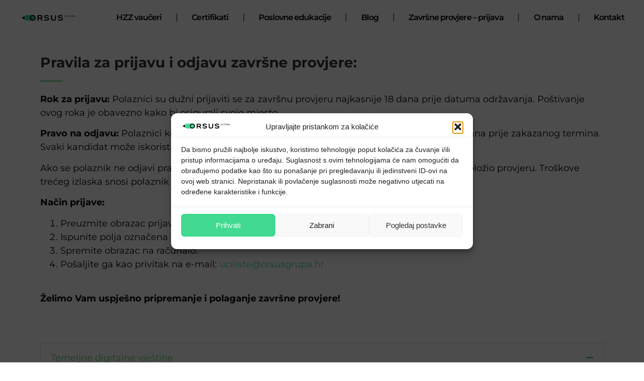

--- FILE ---
content_type: text/html; charset=UTF-8
request_url: https://orsusuciliste.hr/ispitni-rokovi/
body_size: 32622
content:
<!doctype html>
<html lang="hr" prefix="og: https://ogp.me/ns#">
<head>
	<meta charset="UTF-8">
		<meta name="viewport" content="width=device-width, initial-scale=1">
	<link rel="profile" href="https://gmpg.org/xfn/11">
		<style>img:is([sizes="auto" i], [sizes^="auto," i]) { contain-intrinsic-size: 3000px 1500px }</style>
	
<!-- Google Tag Manager for WordPress by gtm4wp.com -->
<script data-cfasync="false" data-pagespeed-no-defer>
	var gtm4wp_datalayer_name = "dataLayer";
	var dataLayer = dataLayer || [];
</script>
<!-- End Google Tag Manager for WordPress by gtm4wp.com -->
<!-- Search Engine Optimization by Rank Math - https://rankmath.com/ -->
<title>Ispitni Rokovi - Raspored i Informacije | Orsus Učilište</title>
<meta name="description" content="Provjerite raspored ispitnih rokova u Orsus Učilištu. ✅ Pripremite se za ispite uz sve potrebne informacije i korisne resurse."/>
<meta name="robots" content="follow, index, max-snippet:-1, max-video-preview:-1, max-image-preview:large"/>
<link rel="canonical" href="https://orsusuciliste.hr/ispitni-rokovi/" />
<meta property="og:locale" content="hr_HR" />
<meta property="og:type" content="article" />
<meta property="og:title" content="Ispitni Rokovi - Raspored i Informacije | Orsus Učilište" />
<meta property="og:description" content="Provjerite raspored ispitnih rokova u Orsus Učilištu. ✅ Pripremite se za ispite uz sve potrebne informacije i korisne resurse." />
<meta property="og:url" content="https://orsusuciliste.hr/ispitni-rokovi/" />
<meta property="og:site_name" content="Orsus učilište" />
<meta property="article:publisher" content="https://www.facebook.com/p/ORSUS-u%C4%8Dili%C5%A1te-ustanova-za-obrazovanje-100087833350146/?paipv=0&eav=AfamNpxwBh37jBuNAenapBoKGTRFUhK6b-uL5XwZ8iHv8Fu9AhDryJa3J76vSCBicyQ&_rdr" />
<meta property="og:updated_time" content="2025-11-10T08:21:55+00:00" />
<meta property="article:published_time" content="2024-03-11T13:56:32+00:00" />
<meta property="article:modified_time" content="2025-11-10T08:21:55+00:00" />
<meta name="twitter:card" content="summary_large_image" />
<meta name="twitter:title" content="Ispitni Rokovi - Raspored i Informacije | Orsus Učilište" />
<meta name="twitter:description" content="Provjerite raspored ispitnih rokova u Orsus Učilištu. ✅ Pripremite se za ispite uz sve potrebne informacije i korisne resurse." />
<meta name="twitter:label1" content="Time to read" />
<meta name="twitter:data1" content="3 minutes" />
<script type="application/ld+json" class="rank-math-schema">{"@context":"https://schema.org","@graph":[{"@type":"Place","@id":"https://orsusuciliste.hr/#place","address":{"@type":"PostalAddress","streetAddress":"Radni\u010dka cesta 39","addressLocality":"Zagreb","postalCode":"10000","addressCountry":"Hrvatska"}},{"@type":["EducationalOrganization","Organization"],"@id":"https://orsusuciliste.hr/#organization","name":"Orsus u\u010dili\u0161te","url":"https://orsusuciliste.hr","sameAs":["https://www.facebook.com/p/ORSUS-u%C4%8Dili%C5%A1te-ustanova-za-obrazovanje-100087833350146/?paipv=0&amp;eav=AfamNpxwBh37jBuNAenapBoKGTRFUhK6b-uL5XwZ8iHv8Fu9AhDryJa3J76vSCBicyQ&amp;_rdr","https://www.linkedin.com/company/orsus-u%C4%8Dili%C5%A1te/","https://www.instagram.com/orsus_obrazovanje/"],"email":"uciliste@orsusgrupa.hr","address":{"@type":"PostalAddress","streetAddress":"Radni\u010dka cesta 39","addressLocality":"Zagreb","postalCode":"10000","addressCountry":"Hrvatska"},"logo":{"@type":"ImageObject","@id":"https://orsusuciliste.hr/#logo","url":"https://orsusuciliste.hr/wp-content/uploads/2023/01/Orsus-uciliste-logotip-final.png","contentUrl":"https://orsusuciliste.hr/wp-content/uploads/2023/01/Orsus-uciliste-logotip-final.png","caption":"Orsus u\u010dili\u0161te","inLanguage":"hr","width":"2383","height":"318"},"location":{"@id":"https://orsusuciliste.hr/#place"}},{"@type":"WebSite","@id":"https://orsusuciliste.hr/#website","url":"https://orsusuciliste.hr","name":"Orsus u\u010dili\u0161te","publisher":{"@id":"https://orsusuciliste.hr/#organization"},"inLanguage":"hr"},{"@type":"ImageObject","@id":"https://orsusuciliste.hr/wp-content/uploads/2024/09/arrow-right-1.png","url":"https://orsusuciliste.hr/wp-content/uploads/2024/09/arrow-right-1.png","width":"200","height":"200","inLanguage":"hr"},{"@type":"WebPage","@id":"https://orsusuciliste.hr/ispitni-rokovi/#webpage","url":"https://orsusuciliste.hr/ispitni-rokovi/","name":"Ispitni Rokovi - Raspored i Informacije | Orsus U\u010dili\u0161te","datePublished":"2024-03-11T13:56:32+00:00","dateModified":"2025-11-10T08:21:55+00:00","isPartOf":{"@id":"https://orsusuciliste.hr/#website"},"primaryImageOfPage":{"@id":"https://orsusuciliste.hr/wp-content/uploads/2024/09/arrow-right-1.png"},"inLanguage":"hr"},{"@type":"Person","@id":"https://orsusuciliste.hr/author/uciliste/","name":"admin","url":"https://orsusuciliste.hr/author/uciliste/","image":{"@type":"ImageObject","@id":"https://secure.gravatar.com/avatar/0c6c0614da66a2098429750df9e837be4c3229f72af1665ddd7ac571fc791296?s=96&amp;d=mm&amp;r=g","url":"https://secure.gravatar.com/avatar/0c6c0614da66a2098429750df9e837be4c3229f72af1665ddd7ac571fc791296?s=96&amp;d=mm&amp;r=g","caption":"admin","inLanguage":"hr"},"sameAs":["https://noviweb.orsusuciliste.hr"],"worksFor":{"@id":"https://orsusuciliste.hr/#organization"}},{"@type":"Article","headline":"Ispitni Rokovi - Raspored i Informacije | Orsus U\u010dili\u0161te","datePublished":"2024-03-11T13:56:32+00:00","dateModified":"2025-11-10T08:21:55+00:00","author":{"@id":"https://orsusuciliste.hr/author/uciliste/","name":"admin"},"publisher":{"@id":"https://orsusuciliste.hr/#organization"},"description":"Provjerite raspored ispitnih rokova u Orsus U\u010dili\u0161tu. \u2705 Pripremite se za ispite uz sve potrebne informacije i korisne resurse.","name":"Ispitni Rokovi - Raspored i Informacije | Orsus U\u010dili\u0161te","@id":"https://orsusuciliste.hr/ispitni-rokovi/#richSnippet","isPartOf":{"@id":"https://orsusuciliste.hr/ispitni-rokovi/#webpage"},"image":{"@id":"https://orsusuciliste.hr/wp-content/uploads/2024/09/arrow-right-1.png"},"inLanguage":"hr","mainEntityOfPage":{"@id":"https://orsusuciliste.hr/ispitni-rokovi/#webpage"}}]}</script>
<!-- /Rank Math WordPress SEO plugin -->

<link rel='dns-prefetch' href='//stats.wp.com' />
<link rel="alternate" type="application/rss+xml" title="Orsus učilište &raquo; Kanal" href="https://orsusuciliste.hr/feed/" />
<link rel="alternate" type="application/rss+xml" title="Orsus učilište &raquo; Kanal komentara" href="https://orsusuciliste.hr/comments/feed/" />
<script>
window._wpemojiSettings = {"baseUrl":"https:\/\/s.w.org\/images\/core\/emoji\/16.0.1\/72x72\/","ext":".png","svgUrl":"https:\/\/s.w.org\/images\/core\/emoji\/16.0.1\/svg\/","svgExt":".svg","source":{"concatemoji":"https:\/\/orsusuciliste.hr\/wp-includes\/js\/wp-emoji-release.min.js?ver=6.8.3"}};
/*! This file is auto-generated */
!function(s,n){var o,i,e;function c(e){try{var t={supportTests:e,timestamp:(new Date).valueOf()};sessionStorage.setItem(o,JSON.stringify(t))}catch(e){}}function p(e,t,n){e.clearRect(0,0,e.canvas.width,e.canvas.height),e.fillText(t,0,0);var t=new Uint32Array(e.getImageData(0,0,e.canvas.width,e.canvas.height).data),a=(e.clearRect(0,0,e.canvas.width,e.canvas.height),e.fillText(n,0,0),new Uint32Array(e.getImageData(0,0,e.canvas.width,e.canvas.height).data));return t.every(function(e,t){return e===a[t]})}function u(e,t){e.clearRect(0,0,e.canvas.width,e.canvas.height),e.fillText(t,0,0);for(var n=e.getImageData(16,16,1,1),a=0;a<n.data.length;a++)if(0!==n.data[a])return!1;return!0}function f(e,t,n,a){switch(t){case"flag":return n(e,"\ud83c\udff3\ufe0f\u200d\u26a7\ufe0f","\ud83c\udff3\ufe0f\u200b\u26a7\ufe0f")?!1:!n(e,"\ud83c\udde8\ud83c\uddf6","\ud83c\udde8\u200b\ud83c\uddf6")&&!n(e,"\ud83c\udff4\udb40\udc67\udb40\udc62\udb40\udc65\udb40\udc6e\udb40\udc67\udb40\udc7f","\ud83c\udff4\u200b\udb40\udc67\u200b\udb40\udc62\u200b\udb40\udc65\u200b\udb40\udc6e\u200b\udb40\udc67\u200b\udb40\udc7f");case"emoji":return!a(e,"\ud83e\udedf")}return!1}function g(e,t,n,a){var r="undefined"!=typeof WorkerGlobalScope&&self instanceof WorkerGlobalScope?new OffscreenCanvas(300,150):s.createElement("canvas"),o=r.getContext("2d",{willReadFrequently:!0}),i=(o.textBaseline="top",o.font="600 32px Arial",{});return e.forEach(function(e){i[e]=t(o,e,n,a)}),i}function t(e){var t=s.createElement("script");t.src=e,t.defer=!0,s.head.appendChild(t)}"undefined"!=typeof Promise&&(o="wpEmojiSettingsSupports",i=["flag","emoji"],n.supports={everything:!0,everythingExceptFlag:!0},e=new Promise(function(e){s.addEventListener("DOMContentLoaded",e,{once:!0})}),new Promise(function(t){var n=function(){try{var e=JSON.parse(sessionStorage.getItem(o));if("object"==typeof e&&"number"==typeof e.timestamp&&(new Date).valueOf()<e.timestamp+604800&&"object"==typeof e.supportTests)return e.supportTests}catch(e){}return null}();if(!n){if("undefined"!=typeof Worker&&"undefined"!=typeof OffscreenCanvas&&"undefined"!=typeof URL&&URL.createObjectURL&&"undefined"!=typeof Blob)try{var e="postMessage("+g.toString()+"("+[JSON.stringify(i),f.toString(),p.toString(),u.toString()].join(",")+"));",a=new Blob([e],{type:"text/javascript"}),r=new Worker(URL.createObjectURL(a),{name:"wpTestEmojiSupports"});return void(r.onmessage=function(e){c(n=e.data),r.terminate(),t(n)})}catch(e){}c(n=g(i,f,p,u))}t(n)}).then(function(e){for(var t in e)n.supports[t]=e[t],n.supports.everything=n.supports.everything&&n.supports[t],"flag"!==t&&(n.supports.everythingExceptFlag=n.supports.everythingExceptFlag&&n.supports[t]);n.supports.everythingExceptFlag=n.supports.everythingExceptFlag&&!n.supports.flag,n.DOMReady=!1,n.readyCallback=function(){n.DOMReady=!0}}).then(function(){return e}).then(function(){var e;n.supports.everything||(n.readyCallback(),(e=n.source||{}).concatemoji?t(e.concatemoji):e.wpemoji&&e.twemoji&&(t(e.twemoji),t(e.wpemoji)))}))}((window,document),window._wpemojiSettings);
</script>
<style id='wp-emoji-styles-inline-css'>

	img.wp-smiley, img.emoji {
		display: inline !important;
		border: none !important;
		box-shadow: none !important;
		height: 1em !important;
		width: 1em !important;
		margin: 0 0.07em !important;
		vertical-align: -0.1em !important;
		background: none !important;
		padding: 0 !important;
	}
</style>
<link rel='stylesheet' id='wp-block-library-css' href='https://orsusuciliste.hr/wp-includes/css/dist/block-library/style.min.css?ver=6.8.3' media='all' />
<style id='classic-theme-styles-inline-css'>
/*! This file is auto-generated */
.wp-block-button__link{color:#fff;background-color:#32373c;border-radius:9999px;box-shadow:none;text-decoration:none;padding:calc(.667em + 2px) calc(1.333em + 2px);font-size:1.125em}.wp-block-file__button{background:#32373c;color:#fff;text-decoration:none}
</style>
<link rel='stylesheet' id='mediaelement-css' href='https://orsusuciliste.hr/wp-includes/js/mediaelement/mediaelementplayer-legacy.min.css?ver=4.2.17' media='all' />
<link rel='stylesheet' id='wp-mediaelement-css' href='https://orsusuciliste.hr/wp-includes/js/mediaelement/wp-mediaelement.min.css?ver=6.8.3' media='all' />
<style id='jetpack-sharing-buttons-style-inline-css'>
.jetpack-sharing-buttons__services-list{display:flex;flex-direction:row;flex-wrap:wrap;gap:0;list-style-type:none;margin:5px;padding:0}.jetpack-sharing-buttons__services-list.has-small-icon-size{font-size:12px}.jetpack-sharing-buttons__services-list.has-normal-icon-size{font-size:16px}.jetpack-sharing-buttons__services-list.has-large-icon-size{font-size:24px}.jetpack-sharing-buttons__services-list.has-huge-icon-size{font-size:36px}@media print{.jetpack-sharing-buttons__services-list{display:none!important}}.editor-styles-wrapper .wp-block-jetpack-sharing-buttons{gap:0;padding-inline-start:0}ul.jetpack-sharing-buttons__services-list.has-background{padding:1.25em 2.375em}
</style>
<style id='global-styles-inline-css'>
:root{--wp--preset--aspect-ratio--square: 1;--wp--preset--aspect-ratio--4-3: 4/3;--wp--preset--aspect-ratio--3-4: 3/4;--wp--preset--aspect-ratio--3-2: 3/2;--wp--preset--aspect-ratio--2-3: 2/3;--wp--preset--aspect-ratio--16-9: 16/9;--wp--preset--aspect-ratio--9-16: 9/16;--wp--preset--color--black: #000000;--wp--preset--color--cyan-bluish-gray: #abb8c3;--wp--preset--color--white: #ffffff;--wp--preset--color--pale-pink: #f78da7;--wp--preset--color--vivid-red: #cf2e2e;--wp--preset--color--luminous-vivid-orange: #ff6900;--wp--preset--color--luminous-vivid-amber: #fcb900;--wp--preset--color--light-green-cyan: #7bdcb5;--wp--preset--color--vivid-green-cyan: #00d084;--wp--preset--color--pale-cyan-blue: #8ed1fc;--wp--preset--color--vivid-cyan-blue: #0693e3;--wp--preset--color--vivid-purple: #9b51e0;--wp--preset--gradient--vivid-cyan-blue-to-vivid-purple: linear-gradient(135deg,rgba(6,147,227,1) 0%,rgb(155,81,224) 100%);--wp--preset--gradient--light-green-cyan-to-vivid-green-cyan: linear-gradient(135deg,rgb(122,220,180) 0%,rgb(0,208,130) 100%);--wp--preset--gradient--luminous-vivid-amber-to-luminous-vivid-orange: linear-gradient(135deg,rgba(252,185,0,1) 0%,rgba(255,105,0,1) 100%);--wp--preset--gradient--luminous-vivid-orange-to-vivid-red: linear-gradient(135deg,rgba(255,105,0,1) 0%,rgb(207,46,46) 100%);--wp--preset--gradient--very-light-gray-to-cyan-bluish-gray: linear-gradient(135deg,rgb(238,238,238) 0%,rgb(169,184,195) 100%);--wp--preset--gradient--cool-to-warm-spectrum: linear-gradient(135deg,rgb(74,234,220) 0%,rgb(151,120,209) 20%,rgb(207,42,186) 40%,rgb(238,44,130) 60%,rgb(251,105,98) 80%,rgb(254,248,76) 100%);--wp--preset--gradient--blush-light-purple: linear-gradient(135deg,rgb(255,206,236) 0%,rgb(152,150,240) 100%);--wp--preset--gradient--blush-bordeaux: linear-gradient(135deg,rgb(254,205,165) 0%,rgb(254,45,45) 50%,rgb(107,0,62) 100%);--wp--preset--gradient--luminous-dusk: linear-gradient(135deg,rgb(255,203,112) 0%,rgb(199,81,192) 50%,rgb(65,88,208) 100%);--wp--preset--gradient--pale-ocean: linear-gradient(135deg,rgb(255,245,203) 0%,rgb(182,227,212) 50%,rgb(51,167,181) 100%);--wp--preset--gradient--electric-grass: linear-gradient(135deg,rgb(202,248,128) 0%,rgb(113,206,126) 100%);--wp--preset--gradient--midnight: linear-gradient(135deg,rgb(2,3,129) 0%,rgb(40,116,252) 100%);--wp--preset--font-size--small: 13px;--wp--preset--font-size--medium: 20px;--wp--preset--font-size--large: 36px;--wp--preset--font-size--x-large: 42px;--wp--preset--spacing--20: 0.44rem;--wp--preset--spacing--30: 0.67rem;--wp--preset--spacing--40: 1rem;--wp--preset--spacing--50: 1.5rem;--wp--preset--spacing--60: 2.25rem;--wp--preset--spacing--70: 3.38rem;--wp--preset--spacing--80: 5.06rem;--wp--preset--shadow--natural: 6px 6px 9px rgba(0, 0, 0, 0.2);--wp--preset--shadow--deep: 12px 12px 50px rgba(0, 0, 0, 0.4);--wp--preset--shadow--sharp: 6px 6px 0px rgba(0, 0, 0, 0.2);--wp--preset--shadow--outlined: 6px 6px 0px -3px rgba(255, 255, 255, 1), 6px 6px rgba(0, 0, 0, 1);--wp--preset--shadow--crisp: 6px 6px 0px rgba(0, 0, 0, 1);}:where(.is-layout-flex){gap: 0.5em;}:where(.is-layout-grid){gap: 0.5em;}body .is-layout-flex{display: flex;}.is-layout-flex{flex-wrap: wrap;align-items: center;}.is-layout-flex > :is(*, div){margin: 0;}body .is-layout-grid{display: grid;}.is-layout-grid > :is(*, div){margin: 0;}:where(.wp-block-columns.is-layout-flex){gap: 2em;}:where(.wp-block-columns.is-layout-grid){gap: 2em;}:where(.wp-block-post-template.is-layout-flex){gap: 1.25em;}:where(.wp-block-post-template.is-layout-grid){gap: 1.25em;}.has-black-color{color: var(--wp--preset--color--black) !important;}.has-cyan-bluish-gray-color{color: var(--wp--preset--color--cyan-bluish-gray) !important;}.has-white-color{color: var(--wp--preset--color--white) !important;}.has-pale-pink-color{color: var(--wp--preset--color--pale-pink) !important;}.has-vivid-red-color{color: var(--wp--preset--color--vivid-red) !important;}.has-luminous-vivid-orange-color{color: var(--wp--preset--color--luminous-vivid-orange) !important;}.has-luminous-vivid-amber-color{color: var(--wp--preset--color--luminous-vivid-amber) !important;}.has-light-green-cyan-color{color: var(--wp--preset--color--light-green-cyan) !important;}.has-vivid-green-cyan-color{color: var(--wp--preset--color--vivid-green-cyan) !important;}.has-pale-cyan-blue-color{color: var(--wp--preset--color--pale-cyan-blue) !important;}.has-vivid-cyan-blue-color{color: var(--wp--preset--color--vivid-cyan-blue) !important;}.has-vivid-purple-color{color: var(--wp--preset--color--vivid-purple) !important;}.has-black-background-color{background-color: var(--wp--preset--color--black) !important;}.has-cyan-bluish-gray-background-color{background-color: var(--wp--preset--color--cyan-bluish-gray) !important;}.has-white-background-color{background-color: var(--wp--preset--color--white) !important;}.has-pale-pink-background-color{background-color: var(--wp--preset--color--pale-pink) !important;}.has-vivid-red-background-color{background-color: var(--wp--preset--color--vivid-red) !important;}.has-luminous-vivid-orange-background-color{background-color: var(--wp--preset--color--luminous-vivid-orange) !important;}.has-luminous-vivid-amber-background-color{background-color: var(--wp--preset--color--luminous-vivid-amber) !important;}.has-light-green-cyan-background-color{background-color: var(--wp--preset--color--light-green-cyan) !important;}.has-vivid-green-cyan-background-color{background-color: var(--wp--preset--color--vivid-green-cyan) !important;}.has-pale-cyan-blue-background-color{background-color: var(--wp--preset--color--pale-cyan-blue) !important;}.has-vivid-cyan-blue-background-color{background-color: var(--wp--preset--color--vivid-cyan-blue) !important;}.has-vivid-purple-background-color{background-color: var(--wp--preset--color--vivid-purple) !important;}.has-black-border-color{border-color: var(--wp--preset--color--black) !important;}.has-cyan-bluish-gray-border-color{border-color: var(--wp--preset--color--cyan-bluish-gray) !important;}.has-white-border-color{border-color: var(--wp--preset--color--white) !important;}.has-pale-pink-border-color{border-color: var(--wp--preset--color--pale-pink) !important;}.has-vivid-red-border-color{border-color: var(--wp--preset--color--vivid-red) !important;}.has-luminous-vivid-orange-border-color{border-color: var(--wp--preset--color--luminous-vivid-orange) !important;}.has-luminous-vivid-amber-border-color{border-color: var(--wp--preset--color--luminous-vivid-amber) !important;}.has-light-green-cyan-border-color{border-color: var(--wp--preset--color--light-green-cyan) !important;}.has-vivid-green-cyan-border-color{border-color: var(--wp--preset--color--vivid-green-cyan) !important;}.has-pale-cyan-blue-border-color{border-color: var(--wp--preset--color--pale-cyan-blue) !important;}.has-vivid-cyan-blue-border-color{border-color: var(--wp--preset--color--vivid-cyan-blue) !important;}.has-vivid-purple-border-color{border-color: var(--wp--preset--color--vivid-purple) !important;}.has-vivid-cyan-blue-to-vivid-purple-gradient-background{background: var(--wp--preset--gradient--vivid-cyan-blue-to-vivid-purple) !important;}.has-light-green-cyan-to-vivid-green-cyan-gradient-background{background: var(--wp--preset--gradient--light-green-cyan-to-vivid-green-cyan) !important;}.has-luminous-vivid-amber-to-luminous-vivid-orange-gradient-background{background: var(--wp--preset--gradient--luminous-vivid-amber-to-luminous-vivid-orange) !important;}.has-luminous-vivid-orange-to-vivid-red-gradient-background{background: var(--wp--preset--gradient--luminous-vivid-orange-to-vivid-red) !important;}.has-very-light-gray-to-cyan-bluish-gray-gradient-background{background: var(--wp--preset--gradient--very-light-gray-to-cyan-bluish-gray) !important;}.has-cool-to-warm-spectrum-gradient-background{background: var(--wp--preset--gradient--cool-to-warm-spectrum) !important;}.has-blush-light-purple-gradient-background{background: var(--wp--preset--gradient--blush-light-purple) !important;}.has-blush-bordeaux-gradient-background{background: var(--wp--preset--gradient--blush-bordeaux) !important;}.has-luminous-dusk-gradient-background{background: var(--wp--preset--gradient--luminous-dusk) !important;}.has-pale-ocean-gradient-background{background: var(--wp--preset--gradient--pale-ocean) !important;}.has-electric-grass-gradient-background{background: var(--wp--preset--gradient--electric-grass) !important;}.has-midnight-gradient-background{background: var(--wp--preset--gradient--midnight) !important;}.has-small-font-size{font-size: var(--wp--preset--font-size--small) !important;}.has-medium-font-size{font-size: var(--wp--preset--font-size--medium) !important;}.has-large-font-size{font-size: var(--wp--preset--font-size--large) !important;}.has-x-large-font-size{font-size: var(--wp--preset--font-size--x-large) !important;}
:where(.wp-block-post-template.is-layout-flex){gap: 1.25em;}:where(.wp-block-post-template.is-layout-grid){gap: 1.25em;}
:where(.wp-block-columns.is-layout-flex){gap: 2em;}:where(.wp-block-columns.is-layout-grid){gap: 2em;}
:root :where(.wp-block-pullquote){font-size: 1.5em;line-height: 1.6;}
</style>
<link rel='stylesheet' id='cep-profile-card-style-css' href='https://orsusuciliste.hr/wp-content/plugins/card-elements-pro-for-elementor/assets/css/profile-card-style.css?ver=6.8.3' media='all' />
<link rel='stylesheet' id='cep-testimonial-card-style-css' href='https://orsusuciliste.hr/wp-content/plugins/card-elements-pro-for-elementor/assets/css/testimonial-card-style.css?ver=6.8.3' media='all' />
<link rel='stylesheet' id='cep-post-card-style-css' href='https://orsusuciliste.hr/wp-content/plugins/card-elements-pro-for-elementor/assets/css/post-card-style.css?ver=6.8.3' media='all' />
<link rel='stylesheet' id='cep-recipe-card-style-css' href='https://orsusuciliste.hr/wp-content/plugins/card-elements-pro-for-elementor/assets/css/recipe-card-style.css?ver=6.8.3' media='all' />
<link rel='stylesheet' id='cep-tour-card-style-css' href='https://orsusuciliste.hr/wp-content/plugins/card-elements-pro-for-elementor/assets/css/tour-card-style.css?ver=6.8.3' media='all' />
<link rel='stylesheet' id='cep-listing-card-style-css' href='https://orsusuciliste.hr/wp-content/plugins/card-elements-pro-for-elementor/assets/css/listing-card-style.css?ver=6.8.3' media='all' />
<link rel='stylesheet' id='cep-common-card-style-css' href='https://orsusuciliste.hr/wp-content/plugins/card-elements-pro-for-elementor/assets/css/common-card-style.css?ver=6.8.3' media='all' />
<link rel='stylesheet' id='contact-form-7-css' href='https://orsusuciliste.hr/wp-content/plugins/contact-form-7/includes/css/styles.css?ver=6.1.2' media='all' />
<style id='contact-form-7-inline-css'>
.wpcf7 .wpcf7-recaptcha iframe {margin-bottom: 0;}.wpcf7 .wpcf7-recaptcha[data-align="center"] > div {margin: 0 auto;}.wpcf7 .wpcf7-recaptcha[data-align="right"] > div {margin: 0 0 0 auto;}
</style>
<link rel='stylesheet' id='cmplz-general-css' href='https://orsusuciliste.hr/wp-content/plugins/complianz-gdpr/assets/css/cookieblocker.min.css?ver=1757510685' media='all' />
<link rel='stylesheet' id='hello-elementor-css' href='https://orsusuciliste.hr/wp-content/themes/orsusuciliste/style.min.css?ver=2.6.1' media='all' />
<link rel='stylesheet' id='hello-elementor-theme-style-css' href='https://orsusuciliste.hr/wp-content/themes/orsusuciliste/theme.min.css?ver=2.6.1' media='all' />
<link rel='stylesheet' id='elementor-frontend-css' href='https://orsusuciliste.hr/wp-content/plugins/elementor/assets/css/frontend.min.css?ver=3.32.4' media='all' />
<link rel='stylesheet' id='elementor-post-5-css' href='https://orsusuciliste.hr/wp-content/uploads/elementor/css/post-5.css?ver=1767870186' media='all' />
<link rel='stylesheet' id='elementor-icons-css' href='https://orsusuciliste.hr/wp-content/plugins/elementor/assets/lib/eicons/css/elementor-icons.min.css?ver=5.44.0' media='all' />
<link rel='stylesheet' id='elementor-pro-css' href='https://orsusuciliste.hr/wp-content/plugins/elementor-pro/assets/css/frontend.min.css?ver=3.8.2' media='all' />
<link rel='stylesheet' id='font-awesome-5-all-css' href='https://orsusuciliste.hr/wp-content/plugins/elementor/assets/lib/font-awesome/css/all.min.css?ver=3.32.4' media='all' />
<link rel='stylesheet' id='font-awesome-4-shim-css' href='https://orsusuciliste.hr/wp-content/plugins/elementor/assets/lib/font-awesome/css/v4-shims.min.css?ver=3.32.4' media='all' />
<link rel='stylesheet' id='widget-spacer-css' href='https://orsusuciliste.hr/wp-content/plugins/elementor/assets/css/widget-spacer.min.css?ver=3.32.4' media='all' />
<link rel='stylesheet' id='widget-heading-css' href='https://orsusuciliste.hr/wp-content/plugins/elementor/assets/css/widget-heading.min.css?ver=3.32.4' media='all' />
<link rel='stylesheet' id='widget-divider-css' href='https://orsusuciliste.hr/wp-content/plugins/elementor/assets/css/widget-divider.min.css?ver=3.32.4' media='all' />
<link rel='stylesheet' id='widget-accordion-css' href='https://orsusuciliste.hr/wp-content/plugins/elementor/assets/css/widget-accordion.min.css?ver=3.32.4' media='all' />
<link rel='stylesheet' id='elementor-post-2415-css' href='https://orsusuciliste.hr/wp-content/uploads/elementor/css/post-2415.css?ver=1767870218' media='all' />
<link rel='stylesheet' id='elementor-post-494-css' href='https://orsusuciliste.hr/wp-content/uploads/elementor/css/post-494.css?ver=1767870186' media='all' />
<link rel='stylesheet' id='elementor-post-129-css' href='https://orsusuciliste.hr/wp-content/uploads/elementor/css/post-129.css?ver=1767870186' media='all' />
<link rel='stylesheet' id='exad-slick-css' href='https://orsusuciliste.hr/wp-content/plugins/exclusive-addons-for-elementor/assets/vendor/css/slick.min.css?ver=6.8.3' media='all' />
<link rel='stylesheet' id='exad-slick-theme-css' href='https://orsusuciliste.hr/wp-content/plugins/exclusive-addons-for-elementor/assets/vendor/css/slick-theme.min.css?ver=6.8.3' media='all' />
<link rel='stylesheet' id='exad-image-hover-css' href='https://orsusuciliste.hr/wp-content/plugins/exclusive-addons-for-elementor/assets/vendor/css/imagehover.css?ver=6.8.3' media='all' />
<link rel='stylesheet' id='exad-swiperv5-css' href='https://orsusuciliste.hr/wp-content/plugins/exclusive-addons-for-elementor/assets/vendor/css/swiper.min.css?ver=2.7.9.5' media='all' />
<link rel='stylesheet' id='exad-main-style-css' href='https://orsusuciliste.hr/wp-content/plugins/exclusive-addons-for-elementor/assets/css/exad-styles.min.css?ver=6.8.3' media='all' />
<link rel='stylesheet' id='elementor-gf-local-montserrat-css' href='https://orsusuciliste.hr/wp-content/uploads/elementor/google-fonts/css/montserrat.css?ver=1757510945' media='all' />
<link rel='stylesheet' id='elementor-icons-shared-0-css' href='https://orsusuciliste.hr/wp-content/plugins/elementor/assets/lib/font-awesome/css/fontawesome.min.css?ver=5.15.3' media='all' />
<link rel='stylesheet' id='elementor-icons-fa-solid-css' href='https://orsusuciliste.hr/wp-content/plugins/elementor/assets/lib/font-awesome/css/solid.min.css?ver=5.15.3' media='all' />
<script src="https://orsusuciliste.hr/wp-includes/js/jquery/jquery.min.js?ver=3.7.1" id="jquery-core-js"></script>
<script src="https://orsusuciliste.hr/wp-includes/js/jquery/jquery-migrate.min.js?ver=3.4.1" id="jquery-migrate-js"></script>
<script src="https://orsusuciliste.hr/wp-content/plugins/elementor/assets/lib/font-awesome/js/v4-shims.min.js?ver=3.32.4" id="font-awesome-4-shim-js"></script>
<link rel="https://api.w.org/" href="https://orsusuciliste.hr/wp-json/" /><link rel="alternate" title="JSON" type="application/json" href="https://orsusuciliste.hr/wp-json/wp/v2/pages/2415" /><link rel="EditURI" type="application/rsd+xml" title="RSD" href="https://orsusuciliste.hr/xmlrpc.php?rsd" />
<meta name="generator" content="WordPress 6.8.3" />
<link rel='shortlink' href='https://orsusuciliste.hr/?p=2415' />
<link rel="alternate" title="oEmbed (JSON)" type="application/json+oembed" href="https://orsusuciliste.hr/wp-json/oembed/1.0/embed?url=https%3A%2F%2Forsusuciliste.hr%2Fispitni-rokovi%2F" />
<link rel="alternate" title="oEmbed (XML)" type="text/xml+oembed" href="https://orsusuciliste.hr/wp-json/oembed/1.0/embed?url=https%3A%2F%2Forsusuciliste.hr%2Fispitni-rokovi%2F&#038;format=xml" />
        <link rel="stylesheet" href="https://orsusuciliste.hr/wp-content/plugins/card-elements-pro-for-elementor/assets/css/font-awesome.css" > 
    	<style>img#wpstats{display:none}</style>
					<style>.cmplz-hidden {
					display: none !important;
				}</style>
<!-- Google Tag Manager for WordPress by gtm4wp.com -->
<!-- GTM Container placement set to automatic -->
<script data-cfasync="false" data-pagespeed-no-defer>
	var dataLayer_content = {"pagePostType":"page","pagePostType2":"single-page","pagePostAuthor":"admin"};
	dataLayer.push( dataLayer_content );
</script>
<script data-cfasync="false" data-pagespeed-no-defer>
(function(w,d,s,l,i){w[l]=w[l]||[];w[l].push({'gtm.start':
new Date().getTime(),event:'gtm.js'});var f=d.getElementsByTagName(s)[0],
j=d.createElement(s),dl=l!='dataLayer'?'&l='+l:'';j.async=true;j.src=
'//www.googletagmanager.com/gtm.js?id='+i+dl;f.parentNode.insertBefore(j,f);
})(window,document,'script','dataLayer','GTM-NVRG2JQM');
</script>
<!-- End Google Tag Manager for WordPress by gtm4wp.com --><!-- This code is added by Analytify (7.0.4) https://analytify.io/ !-->
			<script type="text/plain" data-service="google-analytics" data-category="statistics" async data-cmplz-src="https://www.googletagmanager.com/gtag/js?id=?G-FFX5MBT1GF"></script>
			<script>
			window.dataLayer = window.dataLayer || [];
			function gtag(){dataLayer.push(arguments);}
			gtag('js', new Date());

			const configuration = JSON.parse( '{"anonymize_ip":"false","forceSSL":"false","allow_display_features":"false","debug_mode":true}' );
			const gaID = 'G-FFX5MBT1GF';

			
			gtag('config', gaID, configuration);

			
			</script>

			<!-- This code is added by Analytify (7.0.4) !--><meta name="generator" content="Elementor 3.32.4; features: additional_custom_breakpoints; settings: css_print_method-external, google_font-enabled, font_display-swap">
			<style>
				.e-con.e-parent:nth-of-type(n+4):not(.e-lazyloaded):not(.e-no-lazyload),
				.e-con.e-parent:nth-of-type(n+4):not(.e-lazyloaded):not(.e-no-lazyload) * {
					background-image: none !important;
				}
				@media screen and (max-height: 1024px) {
					.e-con.e-parent:nth-of-type(n+3):not(.e-lazyloaded):not(.e-no-lazyload),
					.e-con.e-parent:nth-of-type(n+3):not(.e-lazyloaded):not(.e-no-lazyload) * {
						background-image: none !important;
					}
				}
				@media screen and (max-height: 640px) {
					.e-con.e-parent:nth-of-type(n+2):not(.e-lazyloaded):not(.e-no-lazyload),
					.e-con.e-parent:nth-of-type(n+2):not(.e-lazyloaded):not(.e-no-lazyload) * {
						background-image: none !important;
					}
				}
			</style>
			<link rel="icon" href="https://orsusuciliste.hr/wp-content/uploads/2023/01/cropped-fav-32x32.png" sizes="32x32" />
<link rel="icon" href="https://orsusuciliste.hr/wp-content/uploads/2023/01/cropped-fav-192x192.png" sizes="192x192" />
<link rel="apple-touch-icon" href="https://orsusuciliste.hr/wp-content/uploads/2023/01/cropped-fav-180x180.png" />
<meta name="msapplication-TileImage" content="https://orsusuciliste.hr/wp-content/uploads/2023/01/cropped-fav-270x270.png" />
		<style id="wp-custom-css">
			.elementor-306 .elementor-element.elementor-element-d060da2.exad-link-anything-wrapper {
    opacity: 100% !important;
    transition: all .3s ease;
}
.elementor-514 .elementor-element.elementor-element-164db67:not(.elementor-motion-effects-element-type-background) > .elementor-widget-wrap, .elementor-514 .elementor-element.elementor-element-164db67 > .elementor-widget-wrap > .elementor-motion-effects-container > .elementor-motion-effects-layer {
    background-color: #FFFFFF;
position: absolute
}

/*H1 naslovi*/
.entry-title {font-weight: bold;margin-top: 40px;font-family: 'Montserrat';}

/*Head dropdown dizajn*/
.menu-item-2657 .elementor-sub-item{max-width: 280px !important;
    min-width: 280px !important;}


.menu-item-2714 .elementor-sub-item{max-width: 300px !important;
    min-width: 300px !important;}
.menu-item-2721 {background-color: #42d990;}


.elementor-widget-nav-menu .elementor-nav-menu--dropdown .elementor-sub-item {   color: black!important;
font-size: 14px;
background-color: #42d990;
max-width: 200px;
min-width: 200px;
transition: font-weight 0s ease;
}
.elementor-widget-nav-menu .elementor-nav-menu--dropdown .elementor-sub-item:hover {font-weight:bold!important;text-decoration:underline;transition: 0s!important;
}

#menu-2-f0508e6 {border-top:1px solid black;}

.elementor-element-fcf1b3a {    border: 1px solid #cdcdcd;}


.karijera1 h4:hover {color:#000000!important;text-decoration:underline;}

.post-393 {position:relative!important;z-index:1!important;}

.elementor-8 .elementor-element.elementor-element-f59e9a0 .elementor-cta__title
{
	padding-bottom:10px;
	padding-top:20px;
	margin-bottom:25px!important;
}
.elementor-8 .elementor-element.elementor-element-f59e9a0 .elementor-cta__title:before {
	content: "";
  position: absolute;
  bottom: 0;
  left: 0;
  width: 15%;
  height: 2px;
  background-color: #61ce70;
}

.elementor-8 .elementor-element.elementor-element-f59e9a0 .elementor-cta__description {
	padding-bottom:20px;
}

.elementor-element-f59e9a0 .elementor-widget-container {
	box-shadow: rgba(0, 0, 0, 0.24) 0px 3px 8px;
}
.elementor-8 .elementor-element.elementor-element-15a14f7 .uc_post_title {white-space: nowrap;
    overflow: hidden;
    text-overflow: ellipsis;}


.strela-desno{
	    width: 20px;
    height: 20px!important;
    margin-top: 3px;
}

.menu-item-3094{
	width: 380px !important;

}
.menu-item-3094 ul{
	width: 380px !important;

	background-color:#42d990!important;
}
.menu-item-3097 ul{
	width: 580px !important;
	background-color:#42d990!important;
}
.menu-item-3108{
	width:300px!important;
}
.menu-item-3099 ul{
	width: 380px !important;
	position:relative;
	background-color:#42d990!important;
}
.menu-item-3100 ul{
	width: 470px !important;
    min-width: 470px !important;
    max-width: 470px !important;
	background-color:#42d990!important;
}
.menu-item-3116{
	width: 470px !important;
    min-width: 470px !important;
    max-width: 470px !important;
	background-color:#42d990!important;
}
.menu-item-object-programi{
	background-color:#42d990!important;
	
}
.menu-item-3108{
	width:780px;
}
.menu-item-2658 ul{
	width:560px!important;
}
.menu-item-2656 ul{
	width:560px!important;
}
#sm-17386668756220837-20 li{
	width:780px!important;
}
.menu-item-2658 ul{
	background-color:#42d990!important;
}
.menu-item-3926{
	background-color:#42d990!important;
}
.menu-item-3892{
	background-color:#42d990!important;
	width:100%;
}
.menu-item-2656 ul{
	background-color:#42d990!important;
}
.elementor-element-091f443{z-index:1!important;}

.elementor.elementor-2628{z-index:1!important;position:relative!important;}

.prijave-details a{
	text-decoration:none;
	color: #42d990;
}
.rokovi-details {
	font-size:18px;
}
.prijave-details{
	font-size:18px;
}
.slikicica{
	    width: 20px;
    position: relative;
    top: 3px;
    margin-right: 10px;
}
@media(max-width:600px){
	.rokovi-details {
	font-size:16px;
}
.prijave-details{
	font-size:16px;
}
}
.rokovi-post{
	margin-top:10px;
}

.dodatna-napomena{
	font-size:18px;font-style:italic;
}
@media(max-width:600px){
	.dodatna-napomena{
	font-size:16px;font-style:italic;
}
}
.gumb-container{
	margin-top:30px;
 width:450px
}
.round-button{
	text-decoration: none!important;
    padding: 10px 40px;
    color: white;
font-weight:500;
    background-color: #42d990;
    border-radius: 30px;
    box-shadow: 0 0.7em 1.5em -0.5em #14a73e98;
	transition: transform 0.3s ease, background-color 0.3s ease;!important;
	display:block;
	text-align:center;

}
.round-button:hover{
	transform: scale(1.05)!important;
	color:white;
}
.preuzmi{
	    width: 20px;
    margin-right: 5px;
    position: relative;
    top: 4px;
}
@media(min-width:600px){
	.page-id-3303 .page-content p{
		font-size:18px!important;
	}
	.post-2415 p {
		font-size:18px!important;
	}
	.page-id-3303 .page-content li{
		font-size:18px!important;
	}
}
.page-id-3303 .page-content li a{
	 color:#42d990;
}
.elementor-element-baf829f a{
	color:#42d990;
}
.gumb-container{display:flex;}
.na-ispit{width:16px;margin-right:3px}
.prijava-ispit a{color:black;}
.prijava-ispit{display:flex;align-items:center;margin-left:10px;}
@media(max-width:480px){
	.gumb-container{
		display:grid;
		width:100%;
	}
	.prijava-ispit{
		margin-left:0px;
		margin-top:15px;
		margin-bottom:15px;
		display:flex;
		justify-content:center;
	}
}


.wpcf7-form.init label{width: 100%;
    color: black;
    font-weight: 500;
    font-family: 'Montserrat';
    font-size: 14px;}

.wpcf7-form-control-wrap {
        margin-top: 10px;
        margin-bottom: 15px; 
        display: block;
    }
input[type=date], input[type=email], input[type=number], input[type=password], input[type=search], input[type=tel], input[type=text], input[type=url], select, textarea {
	border: 1px solid #e3e3e3;
	border-radius:10px;
}

.page-id-868 input[type=date], input[type=email], input[type=number], input[type=password], input[type=search], input[type=tel], input[type=text], input[type=url], select, textarea {
	border: 1px solid #42D990;
	border-radius:10px;
}
::placeholder {
        color: #BABABA;
        font-size: 14px;
    }
[type=submit]{
	background-color: #F99D27;
    border-color: #F99D27;
    color: black;
    font-size: 18px;
    text-transform: uppercase;
    font-weight: 600;
    padding: 10px 50px 10px 50px;
    border-radius: 10px;
    box-shadow: 0px 0px 10px 0px rgba(0, 0, 0, 0.5);
}
.page-id-868 [type=submit]{
	background-color: #42D990;
    border-color: #42D990;
    color: black;
    font-size: 18px;
    text-transform: uppercase;
    font-weight: 600;
    padding: 10px 50px 10px 50px;
    border-radius: 10px;
    box-shadow: 0px 0px 10px 0px rgba(0, 0, 0, 0.5);
}
.post-306 [type=submit]{
	background-color: #42D990;
    border-color: #42D990;
    color: black;
    font-size: 18px;
    text-transform: uppercase;
    font-weight: 600;
    padding: 10px 50px 10px 50px;
    border-radius: 10px;
    box-shadow: 0px 0px 10px 0px rgba(0, 0, 0, 0.5);
}
[type=submit]:hover{
	background-color: #F99D27;
    border-color: #F99D27;
}
.page-id-868 [type=submit]:hover{
	background-color: #42D990;
    border-color: #42D990;
}
.post-306 [type=submit]:hover{
	background-color: #42D990;
    border-color: #42D990;
}
.elementor-element-69bc796 .elementor-container.elementor-column-gap-default{
	    box-shadow: 0 -4px 6px rgba(0, 0, 0, 0.1);
    border-top-left-radius: 30px;
    border-top-right-radius: 30px;
}
.elementor-element-338add1 {
	box-shadow: 0 1px 6px rgba(0, 0, 0, 0.1);
	
}
.elementor-element-dae602a{
	box-shadow: 0 1px 6px rgba(0, 0, 0, 0.1);
	
}
.elementor-element-8340da2{
	    box-shadow: 0 4px 6px rgba(0, 0, 0, 0.1);
    border-bottom-left-radius: 30px;
    border-bottom-right-radius: 30px;
}
.iskustva .elementor-widget-wrap.elementor-element-populated{
	display:flex;
	flex-direction: column;
}
.imenica{
	margin-top:auto;
}
@media(max-width:500px){
.elementor-element-21b6de6 {padding-bottom:20px;}
.elementor-element-a402267 p{margin-left:20px;}
.elementor-element-0d4fcfc {padding-bottom:20px;}
.elementor-element-2f5dfc5 p{margin-left:20px;}
.elementor-element-6410985 {padding-bottom:20px;}
.elementor-element-12756a0 {padding-bottom:20px;}
	.elementor-element-e1e010c{
		margin-bottom:20px;}
	}

.menu-item-3798{
	    background-color: #42d990;
}

.elementor-element-76f221c img{
	width:30px;
}
.elementor-element-6c1d0d2 img{
	width:30px;
}
.elementor-element-b1de98c img{
	width:30px;
}
.elementor-element-0a59025 .elementor-container.elementor-column-gap-default{
	flex-wrap:nowrap;
}
.elementor-element-4951fc6 .elementor-container.elementor-column-gap-default{
	flex-wrap:nowrap;
}
.elementor-element-c1f1315 .elementor-container.elementor-column-gap-default{
	flex-wrap:nowrap;
}
.ljevidio{width:30%;}
.elementor-element-150fc32{
	position:relative;
	top:5px;
}
.elementor-element-669d5de i{
	font-size:30px;
	top:8px;
}
.menu-item-3889{
	    background-color: #42d990;
}
@media(max-width:500px){
	.elementor-element-8340da2 .elementor-container.elementor-column-gap-default{
		padding-top:30px;
	}
	.elementor-element-338add1 .elementor-container.elementor-column-gap-default{
		padding-top:30px;
	}
	.elementor-element-69bc796 .elementor-container.elementor-column-gap-default{
		padding-top:30px;
	}
	.elementor-3872 .elementor-element.elementor-element-a402267{
		margin-left:20px;
	}
	}
.ue-item  .uc_content{height:290px!important;}
.menu-item-3107{
	width:300px;
}

.ikonicee img{
    filter: brightness(100%) contrast(100%) saturate(100%) blur(0px) hue-rotate(0deg)!important;
    box-shadow: 2px 2px 4px 0px rgb(0 0 0 / 20%)!important;
    padding: 25px;
    background-color: #e7fbf1!important;
}

.wpcf7-form.init label{
	TEXT-ALIGN:CENTER;
}

.wpcf7-spinner{display:none;}
.wpcf7-form p{text-align:center;}

.elementor-element-0c6bbd2{
	box-shadow: 0 1px 6px rgba(0, 0, 0, 0.1);
}

.elementor-element-6a6bd56{
	box-shadow: 0 1px 6px rgba(0, 0, 0, 0.1);
}

.wpcf7-form-control-wrap.recaptcha{
	display:flex;
	justify-content:center;
}

@media(max-width:500px){
	.elementor-element-56a32d3{
		margin-top:15px;
	}
	h1 {
    font-size: 2rem;
		line-height: 40px !important;
}
	.elementor-3723 .elementor-element.elementor-element-1303458{
		font-size:18px;
	}
	.elementor-3723 .elementor-element.elementor-element-1303458 br {
    display: none;
}
	.elementor-3723 .elementor-element.elementor-element-2e46ca5 .elementor-button{
		font-size:14px;
	}
	.elementor-element-cecf594{
		margin-left:20px;
		margin-right:20px;
	}
	.elementor-3723 .elementor-element.elementor-element-5ca246b {
    --spacer-size: 30px;
}
	.elementor-3723 .elementor-element.elementor-element-2757964{
		    padding: 0px 0px 50px 0px;
	}
	.elementor-column-gap-default>.elementor-column>.elementor-element-populated{
		padding:0px;
	}
	.elementor-3723 .elementor-element.elementor-element-bf427a1 > .elementor-element-populated{
		margin-left:20px;
		margin-right:20px;
	}
	.elementor-3723 .elementor-element.elementor-element-2757964:not(.elementor-motion-effects-element-type-background), .elementor-3723 .elementor-element.elementor-element-2757964 > .elementor-motion-effects-container > .elementor-motion-effects-layer{padding-bottom:80px;}
	.elementor-3723 .elementor-element.elementor-element-b6ec5bb > .elementor-element-populated{
		margin-left:20px;
		margin-right:20px;
		margin-top:20px;
	}
	.elementor-3723 .elementor-element.elementor-element-d75bfd1 > .elementor-element-populated{
		margin-left:20px;
		margin-right:20px;
		margin-top:20px;
	}
	.elementor-3723 .elementor-element.elementor-element-43a6070{
		margin-left:20px;
		margin-right:20px;
	}
	.elementor-3723 .elementor-element.elementor-element-2f536dc:not(.elementor-motion-effects-element-type-background){
		margin-left:20px;
		margin-right:20px;
	}
	input[type=date], input[type=email], input[type=number], input[type=password], input[type=search], input[type=tel], input[type=text], input[type=url], select, textarea{
		width:90%;
	}
	.elementor-element-8f239c5{display:none;}
	.elementor-3723 .elementor-element.elementor-element-6705471 img{
		width:100%;
	}
	.elementor-element-2e818af{
		width:40%;
	}
	.elementor-element-20efc37{
		width:50%;
	}
	.elementor-3723 .elementor-element.elementor-element-69bc796 > .elementor-container{
		display: flex;
    justify-content: center;
    gap: 40px;
	}
	.elementor-3723 .elementor-element.elementor-element-692b33a img{
		width:100%;
	}
	.elementor-element-bf37862{
		width:40%;
	}
	.elementor-element-9ad3766{
		display:none;
	}
	.elementor-element-4a9b544{
		width:50%;
	}
	.elementor-3723 .elementor-element.elementor-element-338add1 > .elementor-container{
		    display: flex;
    justify-content: center;
    gap: 40px;
    padding-top: 60px;
	}
	.elementor-3723 .elementor-element.elementor-element-fc5259f img{
		width:100%;
	}
	.elementor-element-964261f{
		width:15%;
	}
	.elementor-element-3c906ae{
		display:none;
	}
	.elementor-element-60b2792{
		width:50%;
	}
	.elementor-3723 .elementor-element.elementor-element-dae602a > .elementor-container{
		display: flex;
    justify-content: center;
    gap: 40px;
    padding-top: 70px;
	}
	.elementor-3723 .elementor-element.elementor-element-40437a1 img{
		width:100%;
	}
	.elementor-element-4fa8358{
		width:50%;
	}
	.elementor-element-12756a0{
		display:none;
	}
	.elementor-element-bd2c3c7{
		width:50%;
	}
	.elementor-3723 .elementor-element.elementor-element-8340da2 > .elementor-container{
		    display: flex;
    justify-content: center;
    gap: 40px;
    padding-top: 50px;
	}
	.elementor-element-4e54e75{
		margin-left:20px;
		margin-right:20px;
	}
	.elementor-element-56382b1 .elementor-widget-container{
		display:flex;
		justify-content:center;
	}
	.elementor-element-56382b1 h2{
		width:80%;
	}
	.elementor-3723 .elementor-element.elementor-element-553ec66:not(.elementor-motion-effects-element-type-background) > .elementor-widget-wrap{
		margin-left:20px;
		margin-right:20px;
	}
	.elementor-3723 .elementor-element.elementor-element-907e4f4:not(.elementor-motion-effects-element-type-background) > .elementor-widget-wrap{
		margin-left:20px;
		margin-right:20px;
		margin-top:30px;
	}
	.elementor-3723 .elementor-element.elementor-element-bf4f358:not(.elementor-motion-effects-element-type-background) > .elementor-widget-wrap{
		margin-left:20px;
		margin-right:20px;
		margin-top:30px;
	}
	.elementor-3723 .elementor-element.elementor-element-e1e010c:not(.elementor-motion-effects-element-type-background) > .elementor-widget-wrap{
		margin-left:20px;
		margin-right:20px;
	}
	.elementor-3723 .elementor-element.elementor-element-ace5672:not(.elementor-motion-effects-element-type-background) > .elementor-widget-wrap{
		margin-left:20px;
		margin-right:20px;
		margin-top:30px;
	}
	.elementor-element-5ee0617{
		margin-left:20px;
		margin-right:20px;
	}
	.elementor-element-69bc796{
		margin-left:20px;
		margin-right:20px;
	}
	.elementor-element-338add1{
		margin-left:20px;
		margin-right:20px;
	}
	.elementor-element-dae602a{
		margin-left:20px;
		margin-right:20px;
	}
	.elementor-element-8340da2{
		margin-left:20px;
		margin-right:20px;
	}
	.elementor-3723 .elementor-element.elementor-element-724a674 > .elementor-widget-container {
    margin: 30px 40px 0px 40px;
}
	.elementor-3723 .elementor-element.elementor-element-54e1e8a > .elementor-widget-container {
    margin: 0px 40px 0px 40px;
}
	.elementor-3723 .elementor-element.elementor-element-bbe65ae > .elementor-widget-container{
		display:flex;
		justify-content:center;
	}
	.elementor-3723 .elementor-element.elementor-element-bbe65ae .elementor-heading-title{
		width:80%;
	}
	.elementor-element-dbd0b87 .elementor-widget-container{
		display:flex;
		justify-content:center;
	}
	.elementor-3723 .elementor-element.elementor-element-dbd0b87 .elementor-heading-title{
		width:80%;
	}
}
.elementor-element-d764100{
	margin:0 auto;
}

@media(max-width:500px){
	.elementor-3872 .elementor-element.elementor-element-23f9eb1 > .elementor-widget-container{
		display:flex;
		justify-content:center;
	}
	.elementor-3872 .elementor-element.elementor-element-23f9eb1 .elementor-heading-title{
		width:70%;
		line-height: 1.2;
	}
	.elementor-3872 .elementor-element.elementor-element-f4f7f56 > .elementor-element-populated{
		margin-left:20px!important;
		margin-right:20px!important;
	}
	.elementor-3872 .elementor-element.elementor-element-fccc162 > .elementor-element-populated{
		margin-left:20px!important;
		margin-right:20px!important;
		margin-top:30px!important;
	}
	.elementor-3872 .elementor-element.elementor-element-02ad4f5 > .elementor-element-populated{
		margin-left:20px!important;
		margin-right:20px!important;
		margin-top:30px!important;
	}
	.elementor-element-1e8bac2{
		margin-left:20px!important;
		margin-right:20px!important;
	}
	.elementor-element-dbd0b87{
		margin-left:20px!important;
		margin-right:20px!important;
	}
	.elementor-3872 .elementor-element.elementor-element-6705471 img{
		width:100%;
	}
	.elementor-3872 .elementor-element.elementor-element-69bc796 > .elementor-container{
		display:flex;
		justify-content:center;
		gap:40px;
	}
	.elementor-3872 .elementor-element.elementor-element-692b33a img{
		width:100%;
	}
	.elementor-3872 .elementor-element.elementor-element-338add1 > .elementor-container{
		    display: flex;
    justify-content: center;
    gap: 40px;
    padding-top: 60px;
	}
	.elementor-3872 .elementor-element.elementor-element-40437a1 img{
		width:100%;
	}
	.elementor-3872 .elementor-element.elementor-element-8340da2 > .elementor-container{
		display: flex;
    justify-content: center;
    gap: 40px;
    padding-top: 50px;
	}
	.elementor-3872 .elementor-element.elementor-element-6ae4dec{
		margin-left:20px!important;
		margin-right:20px!important;
	}
	.elementor-element-e4c0e66{
		display:none;
	}
	.elementor-3872 .elementor-element.elementor-element-673aec1:not(.elementor-motion-effects-element-type-background){
		margin-left:20px!important;
		margin-right:20px!important;
	}
	.elementor-3872 .elementor-element.elementor-element-0bd713f{
		margin-left:20px!important;
		margin-right:20px!important;
	}
	.elementor-3872 .elementor-element.elementor-element-5adbf1b{
		margin-left:20px!important;
		margin-right:20px!important;
	}
	.elementor-3872 .elementor-element.elementor-element-ecfb51d{
		margin-left:20px!important;
		margin-right:20px!important;
	}
	.elementor-3872 .elementor-element.elementor-element-c88348e:not(.elementor-motion-effects-element-type-background) > .elementor-widget-wrap{
		margin-left:20px!important;
		margin-right:20px!important;
	}
	.elementor-3872 .elementor-element.elementor-element-2a7fda1:not(.elementor-motion-effects-element-type-background) > .elementor-widget-wrap{
		margin-left:20px!important;
		margin-right:20px!important;
	}
	.elementor-3872 .elementor-element.elementor-element-3ed879f:not(.elementor-motion-effects-element-type-background) > .elementor-widget-wrap{
		margin-left:20px!important;
		margin-right:20px!important;
	}
	.elementor-element-1c606e7{
		margin-left:20px!important;
		margin-right:20px!important;
	}
	.elementor-element-b4f5fe1{
		margin-left:20px!important;
		margin-right:20px!important;
		margin-top:30px!important;
	}
	.elementor-3872 .elementor-element.elementor-element-2f536dc:not(.elementor-motion-effects-element-type-background){
		margin-left:20px!important;
		margin-right:20px!important;
	}
	
}

@media(max-width:500px){
	.elementor-4187 .elementor-element.elementor-element-56a32d3{
		margin-top:0!important;
	}
	.elementor-4187 .elementor-element.elementor-element-216a0fd:not(.elementor-motion-effects-element-type-background){
		background-position: bottom!important;
	}
	.elementor-4187 .elementor-element.elementor-element-303a550 > .elementor-element-populated{
		margin-left:20px!important;
		margin-right:20px!important;
	}
	.elementor-4187 .elementor-element.elementor-element-41cf29c > .elementor-element-populated{
		margin-left:20px!important;
		margin-right:20px!important;
		margin-top:30px!important;
	}
	.elementor-4187 .elementor-element.elementor-element-05b13bf > .elementor-element-populated{
		margin-left:20px!important;
		margin-right:20px!important;
		margin-top:30px!important;
	}
	.elementor-4187 .elementor-element.elementor-element-4f1d71c > .elementor-widget-container{
		display:flex!important;
		justify-content:center!important;
	}
	.elementor-4187 .elementor-element.elementor-element-4f1d71c > .elementor-widget-container p{
		width:80%!important;
	}
	.elementor-4187 .elementor-element.elementor-element-2f536dc:not(.elementor-motion-effects-element-type-background){
		margin-left:20px!important;
		margin-right:20px!important;
	}
	.elementor-4187 .elementor-element.elementor-element-6705471 img{
		width:100%!important;
	}
	.elementor-4187 .elementor-element.elementor-element-69bc796 > .elementor-container{
		    display: flex!important;
    justify-content: center!important;
    gap: 40px!important;
    padding-top: 10px!important;
	}
	.elementor-4187 .elementor-element.elementor-element-692b33a img{
		width:100%!important;
	}
	.elementor-4187 .elementor-element.elementor-element-338add1 > .elementor-container{
		display: flex!important;
    justify-content: center!important;
    gap: 40px!important;
    padding-top: 60px!important;
}
	.elementor-4187 .elementor-element.elementor-element-40437a1 img{
		width:100%!important;
	}
	.elementor-4187 .elementor-element.elementor-element-8340da2 > .elementor-container{
		    display: flex!important;
    justify-content: center!important;
    gap: 40px!important;
    padding-top: 50px!important;
	}
	.elementor-4187 .elementor-element.elementor-element-53522e2:not(.elementor-motion-effects-element-type-background) > .elementor-widget-wrap{
		margin-left:20px!important;
		margin-right:20px!important;
	}
	.elementor-4187 .elementor-element.elementor-element-a54fc8a:not(.elementor-motion-effects-element-type-background) > .elementor-widget-wrap{
		margin-left:20px!important;
		margin-right:20px!important;
		margin-top:30px!important;
	}
	.elementor-4187 .elementor-element.elementor-element-26294d2:not(.elementor-motion-effects-element-type-background) > .elementor-widget-wrap{
		margin-left:20px!important;
		margin-right:20px!important;
		margin-top:30px!important;
	}
	.elementor-element-7bc04ab .elementor-widget-container{
		display:flex!important;
		justify-content:center!important;
	}
	.elementor-4187 .elementor-element.elementor-element-7bc04ab .elementor-heading-title{
		width:80%!important;
	}
	.elementor-element-e1e010c{
		margin-bottom:0px!important;
		margin-left:20px!important;
		margin-right:20px!important;
	}
	.elementor-element-8f7fb41{
		margin-left:20px!important;
		margin-right:20px!important;
	}
	.elementor-element-d4a6e4a{
		margin-top:40px!important;
		margin-left:20px!important;
		margin-right:20px!important;
	}
	.elementor-4218 .elementor-element.elementor-element-56a32d3{
		margin-top:0!important;
		margin-bottom:15px!important;
	}
	.elementor-4218 .elementor-element.elementor-element-9d8d241 > .elementor-element-populated{
		margin-left:20px!important;
		margin-right:20px!important;
	}
	.elementor-4218 .elementor-element.elementor-element-7eadce1 > .elementor-element-populated{
		margin-left:20px!important;
		margin-right:20px!important;
		margin-top:30px!important;
	}
	.elementor-4218 .elementor-element.elementor-element-798c3f2 > .elementor-element-populated{
		margin-left:20px!important;
		margin-right:20px!important;
		margin-top:30px!important;
	}
	.elementor-4218 .elementor-element.elementor-element-4f1d71c > .elementor-widget-container{
		display:flex!important;
		justify-content:center!important;
	}
	.elementor-4218 .elementor-element.elementor-element-4f1d71c > .elementor-widget-container p{width:80%!important;}
	.elementor-4218 .elementor-element.elementor-element-2f536dc:not(.elementor-motion-effects-element-type-background){
		margin-left:20px!important;
		margin-right:20px!important;
	}
	.elementor-4218 .elementor-element.elementor-element-6705471 img{
		width:100%!important;
	}
	.elementor-4218 .elementor-element.elementor-element-69bc796 > .elementor-container{
		display: flex!important;
    justify-content: center!important;
    gap: 40px!important;
    padding-top: 10px!important;
	}
	.elementor-4218 .elementor-element.elementor-element-692b33a img{
		width:100%!important;
	}
	.elementor-4218 .elementor-element.elementor-element-8340da2 > .elementor-container{
		display: flex!important;
    justify-content: center!important;
    gap: 40px!important;
    padding-top: 50px!important;
	}
	.elementor-element-94f420c{
		margin-left:20px!important;
		margin-right:20px!important;
	}
	.elementor-4218 .elementor-element.elementor-element-780c751:not(.elementor-motion-effects-element-type-background) > .elementor-widget-wrap{
		margin-left:20px!important;
		margin-right:20px!important;
	}
	.elementor-4218 .elementor-element.elementor-element-22dc7da:not(.elementor-motion-effects-element-type-background) > .elementor-widget-wrap{
		margin-left:20px!important;
		margin-right:20px!important;
	}
	.elementor-4218 .elementor-element.elementor-element-521f15e:not(.elementor-motion-effects-element-type-background) > .elementor-widget-wrap{
		margin-left:20px!important;
		margin-right:20px!important;
	}
	.elementor-4218 .elementor-element.elementor-element-216a0fd:not(.elementor-motion-effects-element-type-background){
		background-position: bottom!important;
	}
	.elementor-4218 .elementor-element.elementor-element-257568b > .elementor-widget-container{
		display:flex!important;
		justify-content:center!important;
	}
	.elementor-4218 .elementor-element.elementor-element-257568b .elementor-heading-title{
		width:80%!important;
	}
	.elementor-element-ae38ffc p{
		text-align:center!important;
	}
	.elementor-4282 .elementor-element.elementor-element-56a32d3{
		margin-top:0px;
	}
	.elementor-4282 .elementor-element.elementor-element-9c4515e > .elementor-element-populated{
		margin-left:20px!important;
		margin-right:20px!important;
	}
	.elementor-4282 .elementor-element.elementor-element-72edd6c > .elementor-element-populated{
		margin-left:20px!important;
		margin-right:20px!important;
		margin-top:30px!important;
	}
	.elementor-4282 .elementor-element.elementor-element-d5b15a9 > .elementor-element-populated{
		margin-left:20px!important;
		margin-right:20px!important;
		margin-top:30px!important;
	}
	.elementor-4282 .elementor-element.elementor-element-4f1d71c > .elementor-widget-container{
		display:flex;
		justify-content:center;
	}
	.elementor-4282 .elementor-element.elementor-element-4f1d71c > .elementor-widget-container p{
		width:80%;
	}
	.elementor-4282 .elementor-element.elementor-element-2f536dc:not(.elementor-motion-effects-element-type-background){
		margin-left:20px!important;
		margin-right:20px!important;
	}
	.elementor-4282 .elementor-element.elementor-element-6705471 img{
		width:100%;
	}
	.elementor-4282 .elementor-element.elementor-element-69bc796 > .elementor-container{
		display: flex;
    justify-content: center;
    gap: 40px;
    padding-top: 10px;
	}
	.elementor-4282 .elementor-element.elementor-element-692b33a img{
		width:100%;
	}
	.elementor-4282 .elementor-element.elementor-element-8340da2 > .elementor-container{
		display: flex;
    justify-content: center;
    gap: 40px;
    padding-top: 50px;
	}
	.elementor-element-3b7d01d{
		margin-left:20px!important;
		margin-right:20px!important;
	}
	.elementor-4282 .elementor-element.elementor-element-75fd930:not(.elementor-motion-effects-element-type-background) > .elementor-widget-wrap{
		margin-left:20px!important;
		margin-right:20px!important;
	}
	.elementor-4282 .elementor-element.elementor-element-ac5a768:not(.elementor-motion-effects-element-type-background) > .elementor-widget-wrap{
		margin-left:20px!important;
		margin-right:20px!important;
		margin-top:30px!important;
	}
	.elementor-4282 .elementor-element.elementor-element-3036082:not(.elementor-motion-effects-element-type-background) > .elementor-widget-wrap{
		margin-left:20px!important;
		margin-right:20px!important;
		margin-top:30px!important;
	}
	.elementor-4507 .elementor-element.elementor-element-bf427a1 > .elementor-element-populated{
		margin-left:20px!important;
		margin-right:20px!important;
	}
	.elementor-4507 .elementor-element.elementor-element-b6ec5bb > .elementor-element-populated{
		margin-left:20px!important;
		margin-right:20px!important;
		margin-top:30px!important;
	}
	.elementor-4507 .elementor-element.elementor-element-d75bfd1 > .elementor-element-populated{
		margin-left:20px!important;
		margin-right:20px!important;
		margin-top:30px!important;
	}
	.elementor-element-4f1d71c{
		margin-left:20px!important;
		margin-right:20px!important;
	}
	.elementor-4507 .elementor-element.elementor-element-2f536dc:not(.elementor-motion-effects-element-type-background){
		margin-left:20px!important;
		margin-right:20px!important;
	}
	.elementor-4507 .elementor-element.elementor-element-6705471 img{
		width:100%!important;
	}
	.elementor-4507 .elementor-element.elementor-element-69bc796 > .elementor-container{
		display: flex;
    justify-content: center;
    gap: 40px;
	}
	.elementor-4507 .elementor-element.elementor-element-40437a1 img{
		width:100%!important;
	}
	.elementor-4507 .elementor-element.elementor-element-8340da2 > .elementor-container{
		display: flex;
    justify-content: center;
    gap: 40px;
    padding-top: 50px;
	}
	.elementor-4507 .elementor-element.elementor-element-43a6070{
		margin-left:20px!important;
		margin-right:20px!important;
	}
	.elementor-4507 .elementor-element.elementor-element-553ec66:not(.elementor-motion-effects-element-type-background) > .elementor-widget-wrap{
		margin-left:20px!important;
		margin-right:20px!important;
	}
	.elementor-4507 .elementor-element.elementor-element-907e4f4:not(.elementor-motion-effects-element-type-background) > .elementor-widget-wrap{
		margin-left:20px!important;
		margin-right:20px!important;
		margin-top:30px!important;
	}
	.elementor-4507 .elementor-element.elementor-element-bf4f358:not(.elementor-motion-effects-element-type-background) > .elementor-widget-wrap{
		margin-left:20px!important;
		margin-right:20px!important;
		margin-top:30px!important;
	}
	.elementor-element-ace5672{
		margin-left:20px!important;
		margin-right:20px!important;
		margin-top:30px!important;
	}
	.elementor-4297 .elementor-element.elementor-element-216a0fd:not(.elementor-motion-effects-element-type-background){
		background-position:right;
	}
	.elementor-4297 .elementor-element.elementor-element-56a32d3{
		margin-top:0px;
	}
	.elementor-4297 .elementor-element.elementor-element-ae81233 > .elementor-element-populated{
		margin-left:20px!important;
		margin-right:20px!important;
	}
	.elementor-4297 .elementor-element.elementor-element-32edfde > .elementor-element-populated{
		margin-left:20px!important;
		margin-right:20px!important;
		margin-top:30px!important;
	}
	.elementor-4297 .elementor-element.elementor-element-c8f7d16 > .elementor-element-populated{
		margin-left:20px!important;
		margin-right:20px!important;
		margin-top:30px!important;
	}
	.elementor-4297 .elementor-element.elementor-element-c352a0c{
		margin-left:20px!important;
		margin-right:20px!important;
	}
	.elementor-4297 .elementor-element.elementor-element-2f536dc:not(.elementor-motion-effects-element-type-background){
		margin-left:20px!important;
		margin-right:20px!important;
	}
	.elementor-4297 .elementor-element.elementor-element-6705471 img{
		width:100%;
	}
	.elementor-4297 .elementor-element.elementor-element-69bc796 > .elementor-container{
		display: flex;
    justify-content: center;
    gap: 40px;
	}
	.elementor-element-391a6a0{
		width:15%;
	}
	.elementor-4297 .elementor-element.elementor-element-5ff222d img{
		width:100%;
	}
	.elementor-element-7bbe383{
		width:50%;
	}
	.elementor-4297 .elementor-element.elementor-element-0c6bbd2 > .elementor-container{
		    display: flex;
    justify-content: center;
    gap: 40px;
    padding-top: 20px;
    padding-bottom: 20px;
	}
	.elementor-4297 .elementor-element.elementor-element-47cad6c{
		margin-left:20px;
	}
	.elementor-element-0c6bbd2{
		margin-left:20px!important;
		margin-right:20px!important;
	}
	.elementor-element-3905cd9{
		width:15%;
	}
	.elementor-element-758e2f7{
		width:50%;
	}
	.elementor-element-6a6bd56{
		margin-left:20px!important;
		margin-right:20px!important;
	}
	.elementor-4297 .elementor-element.elementor-element-692b33a img{
		width:100%;
	}
	.elementor-4297 .elementor-element.elementor-element-6a6bd56 > .elementor-container{
		display: flex;
    justify-content: center;
    gap: 40px;
    padding-top: 20px;
    padding-bottom: 20px;
	}
	.elementor-4297 .elementor-element.elementor-element-3033036{
		margin-left:20px;
	}
	.elementor-4297 .elementor-element.elementor-element-f6a0f14 img{
		width:100%;
	}
	.elementor-4297 .elementor-element.elementor-element-8340da2 > .elementor-container{
		display: flex;
    justify-content: center;
    gap: 40px;
	}
	.elementor-4297 .elementor-element.elementor-element-713017d:not(.elementor-motion-effects-element-type-background) > .elementor-widget-wrap{
		margin-left:20px!important;
		margin-right:20px!important;
	}
	.elementor-4297 .elementor-element.elementor-element-b3260ca:not(.elementor-motion-effects-element-type-background) > .elementor-widget-wrap{
		margin-left:20px!important;
		margin-right:20px!important;
		margin-top:30px!important;
	}
	.elementor-4297 .elementor-element.elementor-element-634abe0:not(.elementor-motion-effects-element-type-background) > .elementor-widget-wrap{
		margin-left:20px!important;
		margin-right:20px!important;
	}
	.elementor-4297 .elementor-element.elementor-element-599cd99:not(.elementor-motion-effects-element-type-background) > .elementor-widget-wrap{
		margin-left:20px!important;
		margin-right:20px!important;
		margin-top:30px!important;
	}
	.elementor-4297 .elementor-element.elementor-element-308bb4e:not(.elementor-motion-effects-element-type-background) > .elementor-widget-wrap{
		margin-left:20px!important;
		margin-right:20px!important;
	}
	.elementor-4297 .elementor-element.elementor-element-7ddd81f:not(.elementor-motion-effects-element-type-background) > .elementor-widget-wrap{
		margin-left:20px!important;
		margin-right:20px!important;
	}
	.elementor-4297 .elementor-element.elementor-element-cea93a0:not(.elementor-motion-effects-element-type-background) > .elementor-widget-wrap{
		margin-left:20px!important;
		margin-right:20px!important;
	}
	.elementor-4297 .elementor-element.elementor-element-57b2595{
		width:90%;
    margin-left: 25px;
	}
}
.menu-item-4292{
	background: #42d990;
    width: 580px !important;
}
.menu-item-3107{
	background: #42d990;
    width: 580px !important;
}
#sm-1746622208263125-7{
	text-transform: uppercase;
}

@media(max-width:500px){
	.elementor-element-5b4cbdb img{
		    width: 100px;
    margin-top: 100px;
	}
	.elementor-868 .elementor-element.elementor-element-7950f34:not(.elementor-motion-effects-element-type-background) > .elementor-widget-wrap{
		    margin-left: 20px!important;
    margin-right: 20px!important;
	}
	.elementor-868 .elementor-element.elementor-element-b8f119a .elementor-heading-title{
		    margin-left: 20px!important;
    margin-right: 20px!important;
	}
	.elementor-868 .elementor-element.elementor-element-425caff:not(.elementor-motion-effects-element-type-background) > .elementor-widget-wrap{
		margin-left:20px!important;
		margin-right:20px!important;
	}
	.elementor-868 .elementor-element.elementor-element-e373ce9:not(.elementor-motion-effects-element-type-background) > .elementor-widget-wrap{
		margin-left:20px!important;
		margin-right:20px!important;
		margin-top:30px!important;
	}
	.elementor-868 .elementor-element.elementor-element-90dfac3:not(.elementor-motion-effects-element-type-background) > .elementor-widget-wrap{
		margin-left:20px!important;
		margin-right:20px!important;
		margin-top:30px!important;
	}
	.elementor-868 .elementor-element.elementor-element-0946409:not(.elementor-motion-effects-element-type-background) > .elementor-widget-wrap{
		margin-left:20px!important;
		margin-right:20px!important;
		margin-top:30px!important;
	}
	.elementor-868 .elementor-element.elementor-element-5adcdc3:not(.elementor-motion-effects-element-type-background) > .elementor-widget-wrap{
		margin-left:20px!important;
		margin-right:20px!important;
	}
	.elementor-868 .elementor-element.elementor-element-452ae4c:not(.elementor-motion-effects-element-type-background) > .elementor-widget-wrap{
		margin-left:20px!important;
		margin-right:20px!important;
		margin-top:30px!important;
	}
	.elementor-4589 .elementor-element.elementor-element-0c8721f:not(.elementor-motion-effects-element-type-background) > .elementor-widget-wrap{
		margin-left:20px!important;
		margin-right:20px!important;
		margin-top:30px!important;
	}
	.elementor-868 .elementor-element.elementor-element-6dff050 .elementor-heading-title{
		margin-left:20px!important;
		margin-right:20px!important;
	}
	.elementor-868 .elementor-element.elementor-element-132a678 > .elementor-element-populated{
		margin-left:20px!important;
		margin-right:20px!important;
		margin-top:30px!important;
	}
	.elementor-868 .elementor-element.elementor-element-b5be8b0 > .elementor-element-populated{
		margin-left:20px!important;
		margin-right:20px!important;
		margin-top:30px!important;
	}
	.elementor-868 .elementor-element.elementor-element-e9bef25 > .elementor-element-populated{
		margin-left:20px!important;
		margin-right:20px!important;
	}
	.elementor-868 .elementor-element.elementor-element-92e9ed2 .elementor-heading-title{
		margin-left:20px!important;
		margin-right:20px!important;
	}
	.elementor-4589 .elementor-element.elementor-element-116bd18 > .elementor-widget-container{
		margin-left: 20px!important;
    margin-right: 20px!important;
    margin-top: -25px!important;
	}
	.elementor-868 .elementor-element.elementor-element-909a0d8{
		margin-left:20px!important;
		margin-right:20px!important;
	}
	.elementor-868 .elementor-element.elementor-element-5e45501 > .elementor-widget-container{
		margin-left:20px!important;
		margin-right:20px!important;
	}
	.elementor-868 .elementor-element.elementor-element-f555986{
		margin-left:20px!important;
		margin-right:20px!important;
	}
	.elementor-868 .elementor-element.elementor-element-8dccb9c .exad-accordion-items .exad-accordion-single-item{
		margin-left:20px!important;
		margin-right:20px!important;
	}
	.elementor-868 .elementor-element.elementor-element-bcdbd21{
		margin-left:20px!important;
		margin-right:20px!important;
	}
	.elementor-868 .elementor-element.elementor-element-4d52bb9 > .elementor-widget-container{
		margin-left:20px!important;
		margin-right:20px!important;
	}
	.elementor-868 .elementor-element.elementor-element-554ee0b{
		margin-left:20px!important;
		margin-right:20px!important;
	}
	.elementor-868 .elementor-element.elementor-element-b3dda34 > .elementor-widget-container{
		margin-left:20px!important;
		margin-right:20px!important;
	}
	.elementor-element-69eb599{
		margin-left:20px!important;
		margin-right:20px!important;
	}
	.elementor-868 .elementor-element.elementor-element-539157a .elementor-heading-title{
		margin-left:20px!important;
		margin-right:20px!important;
	}
	.elementor-element-59a8b22{
		margin-left:20px!important;
		margin-right:20px!important;
	}
	.elementor-element-05a0d21 img{
		width: 100px;
    margin-top: 100px;
    margin-right: 10px;
	}
	
	.elementor-element-0a4f083{
		margin-left:20px!important;
		margin-right:20px!important;
		margin-top: 30px!important;
	}
	.elementor-element-419aa22{
		margin-left:20px!important;
		margin-right:20px!important;
	}
}

#accordion1 img{
	width:15px;
}

@media(max-width:500px){
	.elementor-element-c125fdb{
		margin-left:20px!important;
		margin-right:20px!important;
	}
	.elementor-1735 .elementor-element.elementor-element-39a79b1{
		margin-left:20px!important;
		margin-right:20px!important;
	}
	.elementor-element-a3255d8{
		margin-left:20px!important;
		margin-right:20px!important;
	}
	.elementor-element-426357e{
		margin-left:20px!important;
		margin-right:20px!important;
	}
	.elementor-element-3a7893b{
		margin-left:20px!important;
		margin-right:20px!important;
	}
	.elementor-1735 .elementor-element.elementor-element-695b940{
		margin-left:20px!important;
		margin-right:20px!important;
	}
	.elementor-element-c2c07a5{
		margin-left:20px!important;
		margin-right:20px!important;
	}
	.elementor-element-62f69cd{
		margin-left:20px!important;
		margin-right:20px!important;
	}
	.elementor-1735 .elementor-element.elementor-element-34df7cd{
		margin-left:20px!important;
		margin-right:20px!important;
	}
	.elementor-element-164a16b{
		margin-left:20px!important;
		margin-right:20px!important;
	}
	.elementor-element-cce2f17{
		margin-left:20px!important;
		margin-right:20px!important;
	}
}

.logi img{
	padding-left:30px;
	padding-right:30px;
}

.elementor-494 .elementor-element.elementor-element-f0508e6 .elementor-nav-menu--main:not(.e--pointer-framed) .elementor-item:before{
	background-color:white;
}
.elementor-494 .elementor-element.elementor-element-f0508e6 .elementor-nav-menu--main:not(.e--pointer-framed) .elementor-item:after{
	background-color:white;
}

@media(max-width:1024px){
	.elementor-494 .elementor-element.elementor-element-826aecc{
		width:10%;
	}
	.elementor-494 .elementor-element.elementor-element-39af505{
		width:85%;
	}
	.elementor-494 .elementor-element.elementor-element-f0508e6 .elementor-nav-menu .elementor-item{
	    color: black;
    border-bottom: 1px solid black;
}
	.elementor-2415 .elementor-element.elementor-element-b794432 .elementor-divider{
		padding-bottom: 15px;
    padding-top: 20px;
    width: 500px;
	}
	.elementor-464{
	padding-left:20px;
	padding-right:20px;
}
	.elementor-306 .elementor-element.elementor-element-1b6ef89:not(.elementor-motion-effects-element-type-background) > .elementor-widget-wrap{margin-right:0!important;}
	.elementor-306 .elementor-element.elementor-element-583d8c8:not(.elementor-motion-effects-element-type-background) > .elementor-widget-wrap{
		margin-left:0!important;
	}
	.elementor-nav-menu--dropdown .elementor-item.elementor-item-active{
		background-color: #d5d5d5!important;
	}
	#content{
	padding-left:20px;
	padding-right:20px;
}
}

.elementor-menu-toggle{
	background-color:white!important;
	color:black!important;
}


.post-2865{
	padding-left:20px;
	padding-right:20px;
}


@media(max-width:720px){
	.elementor-8 .elementor-element.elementor-element-ae58c78 .elementor-heading-title{margin-left:20px!important;margin-right:20px!important;}
	.elementor-8 .elementor-element.elementor-element-baa92e0{margin-left:20px!important;margin-right:20px!important;}
	.elementor-8 .elementor-element.elementor-element-c6c9f57:not(.elementor-motion-effects-element-type-background) > .elementor-widget-wrap{margin-left:20px!important;margin-right:20px!important;}
	.elementor-element-871cc2e{margin-left:20px!important;margin-right:20px!important;}
	.elementor-8 .elementor-element.elementor-element-9f2bdde:not(.elementor-motion-effects-element-type-background) > .elementor-widget-wrap{margin-left:20px!important;margin-right:20px!important;}
	.elementor-8 .elementor-element.elementor-element-2c28887:not(.elementor-motion-effects-element-type-background) > .elementor-widget-wrap{margin-left:20px!important;margin-right:20px!important;margin-top:20px!important;}
	.elementor-8 .elementor-element.elementor-element-a5b739e:not(.elementor-motion-effects-element-type-background) > .elementor-widget-wrap{margin-left:20px!important;margin-right:20px!important;margin-top:20px!important;}
	.elementor-8 .elementor-element.elementor-element-ca80ad9 .elementor-headline{margin-left:20px!important;margin-right:20px!important;}
	.elementor-8 .elementor-element.elementor-element-c1d0c3d:not(.elementor-motion-effects-element-type-background) > .elementor-widget-wrap{margin-left:20px!important;margin-right:20px!important;}
	.elementor-8 .elementor-element.elementor-element-9f207b8:not(.elementor-motion-effects-element-type-background) > .elementor-widget-wrap{margin-left:20px!important;margin-right:20px!important;margin-top:20px!important;}
	.elementor-8 .elementor-element.elementor-element-0d4c6a4:not(.elementor-motion-effects-element-type-background) > .elementor-widget-wrap{margin-left:20px!important;margin-right:20px!important;margin-top:20px!important;}
	.elementor-8 .elementor-element.elementor-element-5eccb4a:not(.elementor-motion-effects-element-type-background) > .elementor-widget-wrap{margin-left:20px!important;margin-right:20px!important;}
	.elementor-8 .elementor-element.elementor-element-1f7f6f6{margin-left:20px!important;margin-right:20px!important;}
	.elementor-element-e236b07{width:30%!important;}
	.elementor-element-3857e28{width:70%!important;}
	.elementor-element-9d94e71{width:30%!important;}
	.elementor-element-9e63a0b{width:70%!important;}
	.elementor-element-25e098b{width:30%!important;}
	.elementor-element-94e57c1{width:70%!important;}
	.elementor-8 .elementor-element.elementor-element-6eef4af{margin-left:20px!important;margin-right:20px!important;}
	.elementor-8 .elementor-element.elementor-element-11ca660 .elementor-headline{margin-left:20px!important;margin-right:20px!important;}
	.elementor-8 .elementor-element.elementor-element-08146de:not(.elementor-motion-effects-element-type-background) > .elementor-widget-wrap{margin-left:20px!important;margin-right:20px!important;}
	.elementor-element-b0622c7{
		margin-top:20px!important;
	}
	.elementor-element-0da17e6{
		margin-top:20px!important;
	}
	.elementor-element-035df40{margin-left:20px!important;margin-right:20px!important;}
	.elementor-element-b0622c7{margin-left:20px!important;margin-right:20px!important;}
	.elementor-element-0da17e6{margin-left:20px!important;margin-right:20px!important;}
	.elementor-8 .elementor-element.elementor-element-b8006a0:not(.elementor-motion-effects-element-type-background) > .elementor-widget-wrap{margin-left:20px!important;margin-right:20px!important;}
	.elementor-element-3d64ef8{
		max-width:100%!important;width:100%!important;
	}
}
.postid-129 .exad-logo-item{padding:0!important;}
.postid-129 .exad-logo-box{width:300px!important;}
.elementor-element-fa635d9{padding-left:100px;}
.elementor-element-cb5bcf9 .elementor-icon-box-wrapper{
	    display: flex;
    align-items: center;
    gap: 20px;
}
.elementor-element-8f23741 .elementor-icon-box-wrapper{
	    display: flex;
    align-items: center;
    gap: 20px;
}

@media(max-width:1300px){
	.elementor-element-fa635d9{
		padding-left:0px;
		text-align:center;
	}
	.elementor-element-bc81d91{
		justify-content: center;
    display: flex;
    padding-top: 50px;
	}
	.kar{
		gap:0px!important;
		flex-direction:column;
	}
	.elementor-element-cb5bcf9 .elementor-icon-box-wrapper{
		justify-content:center!important;
	}
	.elementor-element-8f23741 .elementor-icon-box-wrapper{
		justify-content:center!important;
	}
	
	.elementor-element-cb5bcf9{
		display:flex;
		justify-content:center;
	}
	.elementor-element-cb5bcf9 .elementor-icon-box-wrapper{
		display:flex!important;
		align-items:center;
	}
	.elementor-element-cb5bcf9 .elementor-icon-box-icon{
		margin-bottom:0px!important;
		margin-top:12px!important;
	}
	.elementor-element-8f23741{
		display:flex;
		justify-content:center;
	}
	.elementor-element-8f23741 .elementor-icon-box-wrapper{
		display:flex!important;
		align-items:center;
	}
	.elementor-element-8f23741 .elementor-icon-box-icon{
		margin-bottom:0px!important;
		margin-top:12px!important;
	}
	.elementor-element-fa635d9{
		padding-bottom:30px!important;
	}
}

.elementor-129 .elementor-element.elementor-element-bc81d91 .exad-logo-box .exad-logo-item{
	padding-left:0px!important;
	padding-bottom:0px!important;
	text-align:left!important;
}

@media(max-width:750px){
	.elementor-element-a955993{
		padding-left:20px!important;
		padding-right:20px!important;
	}
	.elementor-element-845cc29{
		padding-left:20px!important;
		padding-right:20px!important;
	}
	.elementor-element-e40c8b2{
		padding-left:20px!important;
		padding-right:20px!important;
	}
	.elementor-element-11e4010{
		padding-left:20px!important;
		padding-right:20px!important;
	}
	.elementor-element-94843d2{
		padding-left:20px!important;
		padding-right:20px!important;
	}
	.elementor-element-b5b52ab{
		padding-left:20px!important;
		padding-right:20px!important;
	}
	.elementor-element-fdb5d8c{
		padding-left:20px!important;
		padding-right:20px!important;
	}
	.elementor-element-be1f060{
		padding-left:20px!important;
		padding-right:20px!important;
	}
	.elementor-element-2926697{
		padding-left:20px!important;
		padding-right:20px!important;
		padding-top:20px!important;
	}
	.elementor-element-2033270{
		padding-left:20px!important;
		padding-right:20px!important;
	}
	.elementor-4853 .elementor-element.elementor-element-2518e6a img{
		width:80%!important;
	}
	.elementor-element-c8f235b{
		padding-left:20px!important;
		padding-right:20px!important;
	}
	.elementor-element-0a7d1fc{
		padding-left:20px!important;
		padding-right:20px!important;
	}
	.elementor-element-055125d{
		padding-left:20px!important;
		padding-right:20px!important;
	}
	.elementor-element-d2e2381 .elementor-widget-wrap.elementor-element-populated{margin-right:0px!Important;}
	.elementor-element-fa936a9 .elementor-widget-wrap.elementor-element-populated{margin-left:0px!Important;margin-top:20px!important;}
	.elementor-element-cbc58fa .elementor-widget-wrap.elementor-element-populated{margin-right:0px!Important;}
	.elementor-element-99771f3 .elementor-widget-wrap.elementor-element-populated{margin-left:0px!Important;margin-top:20px!important;}
	.elementor-element-3419ea2 .elementor-widget-wrap.elementor-element-populated{margin-right:0px!Important;}
	.elementor-element-eb6f5fa .elementor-widget-wrap.elementor-element-populated{margin-left:0px!Important;margin-top:20px!important;}
	.elementor-4853 .elementor-element.elementor-element-56d432a:not(.elementor-motion-effects-element-type-background){
		background-position:top!important;
	}
}

@media(max-width:1024px){
	.post-4893{
		padding-left:0px!important;
		padding-right:0px!important;
	}
	.post-4932{
		padding-left:0px!important;
		padding-right:0px!important;
	}
	.elementor-4932 .elementor-element.elementor-element-216a0fd:not(.elementor-motion-effects-element-type-background){
		background-position:bottom;
	}
	.elementor-4893 .elementor-element.elementor-element-bf427a1 > .elementor-element-populated{
		margin-left:20px!important;
		margin-right:20px!important;
	}
	.elementor-4932 .elementor-element.elementor-element-bf427a1 > .elementor-element-populated{
		margin-left:20px!important;
		margin-right:20px!important;
	}
	.elementor-4932 .elementor-element.elementor-element-b6ec5bb > .elementor-element-populated{
		margin-left:20px!important;
		margin-right:20px!important;
		margin-top:20px!important;
	}
	.elementor-4932 .elementor-element.elementor-element-d75bfd1 > .elementor-element-populated{
		margin-left:20px!important;
		margin-right:20px!important;
		margin-top:20px!important;
	}
	.elementor-4932 .elementor-element.elementor-element-2f536dc:not(.elementor-motion-effects-element-type-background){
		margin-left:20px!important;
		margin-right:20px!important;
	}
	.elementor-4932 .elementor-element.elementor-element-57b20fa{
		margin-left:20px!important;
		margin-right:20px!important;
	}
	.elementor-element-deee7ba{display:none!Important;}
	.elementor-element-ba43c3b{display:none!Important;}
	.elementor-element-3af1b90{
		margin-left:20px!important;
		margin-right:20px!important;
	}
	.elementor-element-3ca4a48{
		margin-left:20px!important;
		margin-right:20px!important;
		margin-top:20px!important;
	}
	.elementor-element-4715264{
		margin-left:20px!important;
		margin-right:20px!important;
	}
	.elementor-element-95a9c91{
		margin-left:20px!important;
		margin-right:20px!important;
		margin-top:20px!important;
	}
	.elementor-element-8e49c69{
		margin-left:20px!important;
		margin-right:20px!important;
	}
	.elementor-4932 .elementor-element.elementor-element-553ec66:not(.elementor-motion-effects-element-type-background) > .elementor-widget-wrap{
		margin-left:20px!important;
		margin-right:20px!important;
	}
	.elementor-4932 .elementor-element.elementor-element-907e4f4:not(.elementor-motion-effects-element-type-background) > .elementor-widget-wrap{
		margin-left:20px!important;
		margin-right:20px!important;
	}
	.elementor-4932 .elementor-element.elementor-element-bf4f358:not(.elementor-motion-effects-element-type-background) > .elementor-widget-wrap{
		margin-left:20px!important;
		margin-right:20px!important;
	}
	.elementor-element-a6f800b{
		width:50%!important;
	}
	.elementor-element-f16f5fc{
		width:50%!important;
	}
	.elementor-4932 .elementor-element.elementor-element-499f245{
		margin-left:20px!important;
		margin-right:20px!important;
	}
	.elementor-4932 .elementor-element.elementor-element-499f245 > .elementor-container{
		padding-top:20px!Important;
		padding-bottom:20px!important;
		padding-right:30px!important;
	}
	.elementor-element-c00e753{
		width:50%!important;
	}
	.elementor-element-e959708{
		width:50%!important;
	}
	.elementor-4932 .elementor-element.elementor-element-8340da2 > .elementor-container{
		padding-right:30px!important;
	}
	.elementor-4932 .elementor-element.elementor-element-63515d9{
		margin-left:20px!important;
		margin-right:20px!important;
	}
	.elementor-4932 .elementor-element.elementor-element-63515d9 > .elementor-container{
		padding-top:20px!important;
		padding-right:30px!important;
	}
	.elementor-element-4715264{
		margin-top:-50px!important;
	}
	.elementor-4932 .elementor-element.elementor-element-dbe8e66{
		margin-top:-50px!important;
	}
	
	.elementor-4932 .elementor-element.elementor-element-57b20fa > .elementor-container{
		padding-top:20px!Important;
		padding-bottom:10px!important;
		padding-right:30px!important;
	}
	
	.elementor-4893 .elementor-element.elementor-element-b6ec5bb > .elementor-element-populated{
		margin-left:20px!important;
		margin-right:20px!important;
		margin-top:20px!important;
	}
	.elementor-4893 .elementor-element.elementor-element-d75bfd1 > .elementor-element-populated{
		margin-left:20px!important;
		margin-right:20px!important;
		margin-top:20px!important;
	}
	.elementor-4893 .elementor-element.elementor-element-2f536dc:not(.elementor-motion-effects-element-type-background){
		margin-left:20px!important;
		margin-right:20px!important;
	}
	.elementor-element-2e818af{
		width:40%!important;
	}
	.elementor-4893 .elementor-element.elementor-element-57b20fa{
		margin-left:20px!important;
		margin-right:20px!important;
	}
	.elementor-element-57b20fa ul{
		display:none;
	}
	.elementor-element-1d9a225{
		width:50%!important;
	}
	.elementor-element-6356f1b{
		width:50%!important;
	}
	.post-4893 .elementor-element-69bc796 .elementor-container.elementor-column-gap-default{
		padding-top:10px!important;
		padding-right:30px!important;
	}
	.elementor-4893 .elementor-element.elementor-element-57b20fa > .elementor-container{
		padding-top:30px!important;
		padding-right:30px!important;
	}
	.elementor-element-4fa8358{
		width:50%!important;
	}
	.elementor-4893 .elementor-element.elementor-element-8340da2 > .elementor-container{
		padding-right:30px!important;
	}
	.elementor-element-1efbb40{
		margin-left:20px!important;
		margin-right:20px!important;
	}
	.elementor-4893 .elementor-element.elementor-element-553ec66:not(.elementor-motion-effects-element-type-background) > .elementor-widget-wrap{
		margin-left:20px!important;
		margin-right:20px!important;
	}
	.elementor-4893 .elementor-element.elementor-element-907e4f4:not(.elementor-motion-effects-element-type-background) > .elementor-widget-wrap{
		margin-left:20px!important;
		margin-right:20px!important;
	}
	.elementor-4893 .elementor-element.elementor-element-bf4f358:not(.elementor-motion-effects-element-type-background) > .elementor-widget-wrap{
		margin-left:20px!important;
		margin-right:20px!important;
	}
	.post-4987{
		padding-left:0px!important;
		padding-right:0px!important;
	}
	.elementor-4987 .elementor-element.elementor-element-bf427a1 > .elementor-element-populated{
		margin-left:20px!important;
		margin-right:20px!important;
	}
	.elementor-4987 .elementor-element.elementor-element-b6ec5bb > .elementor-element-populated{
		margin-left:20px!important;
		margin-right:20px!important;
		margin-top:20px!important;
	}
	.elementor-4987 .elementor-element.elementor-element-d75bfd1 > .elementor-element-populated{
		margin-left:20px!important;
		margin-right:20px!important;
		margin-top:20px!important;
	}
	.elementor-element-2f536dc{
		margin-left:20px!important;
		margin-right:20px!important;
	}
	.elementor-4987 .elementor-element.elementor-element-57b20fa{
		margin-left:20px!important;
		margin-right:20px!important;
	}
	.elementor-4987 .elementor-element.elementor-element-499f245{
		margin-left:20px!important;
		margin-right:20px!important;
	}
	.elementor-element-55a3f84{
		margin-left:20px!important;
		margin-right:20px!important;
	}
	.elementor-4987 .elementor-element.elementor-element-553ec66:not(.elementor-motion-effects-element-type-background) > .elementor-widget-wrap{
		margin-left:20px!important;
		margin-right:20px!important;
	}
	.elementor-4987 .elementor-element.elementor-element-907e4f4:not(.elementor-motion-effects-element-type-background) > .elementor-widget-wrap{
		margin-left:20px!important;
		margin-right:20px!important;
		margin-top:20px!important;
	}
	.elementor-4987 .elementor-element.elementor-element-bf4f358:not(.elementor-motion-effects-element-type-background) > .elementor-widget-wrap{
		margin-left:20px!important;
		margin-right:20px!important;
		margin-top:20px!important;
	}
	.elementor-4987 .elementor-element.elementor-element-11a493c .elementor-heading-title{
		margin-bottom:20px!important;
		margin-top:20px!important;
	}
	.elementor-4987 .elementor-element.elementor-element-81cadb3 > .elementor-widget-container{
		margin-bottom:20px!important;
	}
	.elementor-4987 .elementor-element.elementor-element-ed84904 .elementor-heading-title{
		margin-bottom:20px!important;
		margin-top:20px!important;
	}
	.elementor-4987 .elementor-element.elementor-element-6d1503d > .elementor-widget-container{
		margin-bottom:20px!important;
	}
	.elementor-4987 .elementor-element.elementor-element-c84f299:not(.elementor-motion-effects-element-type-background) > .elementor-widget-wrap{
		margin-left:20px!important;
		margin-right:20px!important;
	}
	.elementor-4987 .elementor-element.elementor-element-d903ef1:not(.elementor-motion-effects-element-type-background) > .elementor-widget-wrap{
		margin-left:20px!important;
		margin-right:20px!important;
	}
	.elementor-4987 .elementor-element.elementor-element-76e2b16{
		margin-bottom:20px!important;
		margin-top:30px!important;
	}
	.elementor-4987 .elementor-element.elementor-element-0d95c89{
		margin-bottom:10px!important;
		margin-top:30px!important;
	}
	.elementor-4987 .elementor-element.elementor-element-216a0fd:not(.elementor-motion-effects-element-type-background){
		background-position: center;
	}
}

.post-2865{
	padding-left:0px;
	padding-right:0px;
}

.elementor-2865 .elementor-element.elementor-element-fcee310 > .elementor-container{
    box-shadow: 0 -3px 20px rgba(0, 0, 0, 0.1);
    border-top-left-radius: 30px;
    border-top-right-radius: 30px;
}

.elementor-2865 .elementor-element.elementor-element-e1f3c80{
    box-shadow: -1px 2px 10px 0px rgba(0, 0, 0, 0.19);
}

.elementor-element-d31e174{
    box-shadow: 0px 6px 20px rgba(0, 0, 0, 0.2);
    border-bottom-left-radius: 30px;
    border-bottom-right-radius: 30px;
}

@media (max-width: 1024px) {
    .post-2865 {
        padding-left: 0px!important;
        padding-right: 0px!important;
    }
	.elementor-2865 .elementor-element.elementor-element-d86eebd{
		padding-left: 20px!important;
        padding-right: 20px!important;
	}
	.elementor-2865 .elementor-element.elementor-element-9a86dae .elementor-heading-title{
		padding-left: 20px!important;
        padding-right: 20px!important;
	}
	.elementor-2865 .elementor-element.elementor-element-2e51aaa:not(.elementor-motion-effects-element-type-background) > .elementor-widget-wrap{
		margin-left: 20px!important;
        margin-right: 20px!important;
	}
	.elementor-2865 .elementor-element.elementor-element-c5d0942:not(.elementor-motion-effects-element-type-background) > .elementor-widget-wrap{
		margin-left: 20px!important;
        margin-right: 20px!important;
	}
	.elementor-2865 .elementor-element.elementor-element-fe5a592:not(.elementor-motion-effects-element-type-background) > .elementor-widget-wrap{
		margin-left: 20px!important;
        margin-right: 20px!important;
	}
	.elementor-2865 .elementor-element.elementor-element-0e88c3f .elementor-heading-title{
		padding-left: 20px!important;
        padding-right: 20px!important;
	}
	.elementor-2865 .elementor-element.elementor-element-9658009:not(.elementor-motion-effects-element-type-background) > .elementor-widget-wrap{
		margin-left: 20px!important;
        margin-right: 20px!important;
	}
	.elementor-2865 .elementor-element.elementor-element-11dcb8a:not(.elementor-motion-effects-element-type-background) > .elementor-widget-wrap{
		margin-left: 20px!important;
        margin-right: 20px!important;
	}
	.elementor-2865 .elementor-element.elementor-element-ff0a7e3:not(.elementor-motion-effects-element-type-background) > .elementor-widget-wrap{
		margin-left: 20px!important;
        margin-right: 20px!important;
	}
	.elementor-2865 .elementor-element.elementor-element-7e259ec:not(.elementor-motion-effects-element-type-background) > .elementor-widget-wrap{
		margin-left: 20px!important;
        margin-right: 20px!important;
	}
	.elementor-2865 .elementor-element.elementor-element-659c11f:not(.elementor-motion-effects-element-type-background) > .elementor-widget-wrap{
		margin-left: 20px!important;
        margin-right: 20px!important;
	}
	.elementor-2865 .elementor-element.elementor-element-0a3b778:not(.elementor-motion-effects-element-type-background) > .elementor-widget-wrap{
		margin-left: 20px!important;
        margin-right: 20px!important;
	}
	.elementor-2865 .elementor-element.elementor-element-393a731 .elementor-heading-title{
		padding-left: 20px!important;
        padding-right: 20px!important;
	}
	.elementor-element-4a3786b{
		width:30%;
	}
	.elementor-element-cea6e04{
		width:70%;
	}
	.elementor-2865 .elementor-element.elementor-element-310560b{
		    padding-right: 30px;
    padding-top: 30px;
    padding-bottom: 30px;
	}
	.elementor-element-153c51f{
		width:30%;
	}
	.elementor-element-c97687a{
		width:70%;
	}
	.elementor-2865 .elementor-element.elementor-element-c7b9100{
		    padding-right: 30px;
    padding-top: 30px;
    padding-bottom: 30px;
	}
	.elementor-element-22fd5dc{
		width:30%;
	}
	.elementor-element-59672bb{
		width:70%;
	}
	.elementor-2865 .elementor-element.elementor-element-8832e0e{
		    padding-right: 30px;
    padding-top: 30px;
    padding-bottom: 30px;
	}
	.elementor-element-9591ccd{
		width:30%;
	}
	.elementor-element-2eca6e5{
		width:70%;
	}
	.elementor-2865 .elementor-element.elementor-element-7684199{
		    padding-right: 30px;
    padding-top: 30px;
    padding-bottom: 30px;
	}
	.elementor-element-30081d3{
		padding-left: 20px!important;
        padding-right: 20px!important;
	}
	.elementor-element-369576f{
		padding-left: 20px!important;
        padding-right: 20px!important;
	}
	.post-5043{
		padding-left:0px!important;
		padding-right:0px!important;
	}
	.elementor-element-d1c5f1e{
		padding-left: 20px!important;
        padding-right: 20px!important;
	}
	.elementor-5043 .elementor-element.elementor-element-bf427a1 > .elementor-element-populated{
		margin-left: 20px!important;
        margin-right: 20px!important;
	}
	.elementor-5043 .elementor-element.elementor-element-b6ec5bb > .elementor-element-populated{
		margin-left: 20px!important;
        margin-right: 20px!important;
		margin-top:20px!important;
	}
	.elementor-5043 .elementor-element.elementor-element-d75bfd1 > .elementor-element-populated{
		margin-left: 20px!important;
        margin-right: 20px!important;
		margin-top:30px!important;
	}
	.elementor-5043 .elementor-element.elementor-element-4a9b2dd:not(.elementor-motion-effects-element-type-background) > .elementor-widget-wrap{
		margin-left: 20px!important;
        margin-right: 20px!important;
	}
	.elementor-5043 .elementor-element.elementor-element-15e7b5b:not(.elementor-motion-effects-element-type-background) > .elementor-widget-wrap{
		margin-left: 20px!important;
        margin-right: 20px!important;
		margin-top:30px!important;
	}
	.elementor-5043 .elementor-element.elementor-element-bfb3d57:not(.elementor-motion-effects-element-type-background) > .elementor-widget-wrap{
		margin-left: 20px!important;
        margin-right: 20px!important;
		margin-top:30px!important;
	}
	.elementor-5043 .elementor-element.elementor-element-ba3ae96:not(.elementor-motion-effects-element-type-background) > .elementor-widget-wrap{
		margin-left: 20px!important;
        margin-right: 20px!important;
	}
	.elementor-5043 .elementor-element.elementor-element-4e20910:not(.elementor-motion-effects-element-type-background) > .elementor-widget-wrap{
		margin-left: 20px!important;
        margin-right: 20px!important;
		margin-top:30px!important;
	}
	.elementor-5043 .elementor-element.elementor-element-8bb8b83:not(.elementor-motion-effects-element-type-background) > .elementor-widget-wrap{
		margin-left: 20px!important;
        margin-right: 20px!important;
		margin-top:30px!important;
	}
	.elementor-element-8044b91 p{
		line-height:1;
	}
	.elementor-element-4c12dd6{
		    width: 220px!important;
    top: -60px!important;
	}
	.elementor-5043 .elementor-element.elementor-element-dbd0b87 .elementor-heading-title{
		    margin-bottom: 70px;
	}
	.elementor-element-ec4dad3{
		padding-left: 20px!important;
        padding-right: 20px!important;
	}
	.elementor-5043 .elementor-element.elementor-element-8044b91{
		padding-left: 20px!important;
        padding-right: 20px!important;
	}
	.elementor-5043 .elementor-element.elementor-element-7587e3b .elementor-button{
		margin-left: 20px!important;
        margin-right: 20px!important;
	}
	.elementor-5043 .elementor-element.elementor-element-e46ef56 img{
		width:90%;
	}
	.elementor-5043 .elementor-element.elementor-element-409e7cf:not(.elementor-motion-effects-element-type-background){
		margin-left: 20px!important;
        margin-right: 20px!important;
	}
	.elementor-5043 .elementor-element.elementor-element-5e92cbf{
		padding-left: 20px!important;
        padding-right: 20px!important;
	}
	.elementor-element-c7e6f9b{
		margin-top:30px!important;
	}
	.elementor-element-d08dd34{
		margin-top:30px!important;
	}
	.elementor-element-6d500d6{
		margin-bottom:20px!important;
	}
	.elementor-5043 .elementor-element.elementor-element-c84f299:not(.elementor-motion-effects-element-type-background) > .elementor-widget-wrap{
		margin-left: 20px!important;
        margin-right: 20px!important;
	}
	.elementor-5043 .elementor-element.elementor-element-d903ef1:not(.elementor-motion-effects-element-type-background) > .elementor-widget-wrap{
		margin-left: 20px!important;
        margin-right: 20px!important;
	}

	.post-5135{
		padding-left:0px!important;
		padding-right:0px!important;
	}
	
	.elementor-5135 .elementor-element.elementor-element-bf427a1 > .elementor-element-populated{
		margin-left: 20px!important;
        margin-right: 20px!important;
	}
	.elementor-5135 .elementor-element.elementor-element-b6ec5bb > .elementor-element-populated{
		margin-left: 20px!important;
        margin-right: 20px!important;
		margin-top:30px!important;
	}
	.elementor-5135 .elementor-element.elementor-element-d75bfd1 > .elementor-element-populated{
		margin-left: 20px!important;
        margin-right: 20px!important;
		margin-top:30px!important;
	}
	.elementor-5135 .elementor-element.elementor-element-4a9b2dd:not(.elementor-motion-effects-element-type-background) > .elementor-widget-wrap{
		margin-left: 20px!important;
        margin-right: 20px!important;
	}
	.elementor-5135 .elementor-element.elementor-element-15e7b5b:not(.elementor-motion-effects-element-type-background) > .elementor-widget-wrap{
		margin-left: 20px!important;
        margin-right: 20px!important;
		margin-top:30px!important;
	}
	.elementor-5135 .elementor-element.elementor-element-bfb3d57:not(.elementor-motion-effects-element-type-background) > .elementor-widget-wrap{
		margin-left: 20px!important;
        margin-right: 20px!important;
		margin-top:30px!important;
	}
	.elementor-5135 .elementor-element.elementor-element-ba3ae96:not(.elementor-motion-effects-element-type-background) > .elementor-widget-wrap{
		margin-left: 20px!important;
        margin-right: 20px!important;
	}
	.elementor-5135 .elementor-element.elementor-element-4e20910:not(.elementor-motion-effects-element-type-background) > .elementor-widget-wrap{
		margin-left: 20px!important;
        margin-right: 20px!important;
		margin-top:30px!important;
	}
	.elementor-5135 .elementor-element.elementor-element-8bb8b83:not(.elementor-motion-effects-element-type-background) > .elementor-widget-wrap{
		margin-left: 20px!important;
        margin-right: 20px!important;
		margin-top:30px!important;
	}
	.elementor-element-26b1e78{
		margin-left: 20px!important;
        margin-right: 20px!important;
	}
	.elementor-element-dbd0b87{
		margin-bottom:80px!important;
	}
	.elementor-element-7587e3b{
		margin-left: 20px!important;
        margin-right: 20px!important;
	}
	.elementor-5135 .elementor-element.elementor-element-409e7cf:not(.elementor-motion-effects-element-type-background){
		margin-left: 20px!important;
        margin-right: 20px!important;
	}
	.elementor-5135 .elementor-element.elementor-element-5e92cbf{
		margin-left: 20px!important;
        margin-right: 20px!important;
	}
	.elementor-5135 .elementor-element.elementor-element-6d500d6 > .elementor-widget-container{
		margin-left: 20px!important;
        margin-right: 20px!important;
	}
	.elementor-5135 .elementor-element.elementor-element-c84f299:not(.elementor-motion-effects-element-type-background) > .elementor-widget-wrap{
		margin-left: 20px!important;
        margin-right: 20px!important;
	}
	.elementor-5135 .elementor-element.elementor-element-d903ef1:not(.elementor-motion-effects-element-type-background) > .elementor-widget-wrap{
		margin-left: 20px!important;
        margin-right: 20px!important;
	}
	.post-5155{
		padding-left:0px!important;
		padding-right:0px!important;
	}
	.elementor-5155 .elementor-element.elementor-element-bf427a1:not(.elementor-motion-effects-element-type-background) > .elementor-widget-wrap{
		margin-left: 20px!important;
        margin-right: 20px!important;
	}
	.elementor-5155 .elementor-element.elementor-element-b6ec5bb:not(.elementor-motion-effects-element-type-background) > .elementor-widget-wrap{
		margin-left: 20px!important;
        margin-right: 20px!important;
		margin-top:30px!important;
	}
	.elementor-5155 .elementor-element.elementor-element-d75bfd1:not(.elementor-motion-effects-element-type-background) > .elementor-widget-wrap{
		margin-left: 20px!important;
        margin-right: 20px!important;
		margin-top:30px!important;
	}
	.elementor-5155 .elementor-element.elementor-element-4a9b2dd:not(.elementor-motion-effects-element-type-background) > .elementor-widget-wrap{
		margin-left: 20px!important;
        margin-right: 20px!important;
	}
	.elementor-5155 .elementor-element.elementor-element-15e7b5b:not(.elementor-motion-effects-element-type-background) > .elementor-widget-wrap{
		margin-left: 20px!important;
        margin-right: 20px!important;
		margin-top:30px!important;
	}
	.elementor-5155 .elementor-element.elementor-element-bfb3d57:not(.elementor-motion-effects-element-type-background) > .elementor-widget-wrap{
		margin-left: 20px!important;
        margin-right: 20px!important;
		margin-top:30px!important;
	}
	.elementor-5155 .elementor-element.elementor-element-ba3ae96:not(.elementor-motion-effects-element-type-background) > .elementor-widget-wrap{
		margin-left: 20px!important;
        margin-right: 20px!important;
	}
	.elementor-5155 .elementor-element.elementor-element-4e20910:not(.elementor-motion-effects-element-type-background) > .elementor-widget-wrap{
		margin-left: 20px!important;
        margin-right: 20px!important;
		margin-top:30px!important;
	}
	.elementor-5155 .elementor-element.elementor-element-8bb8b83:not(.elementor-motion-effects-element-type-background) > .elementor-widget-wrap{
		margin-left: 20px!important;
        margin-right: 20px!important;
		margin-top:30px!important;
	}
	.elementor-5155 .elementor-element.elementor-element-8044b91 > .elementor-widget-container{
		margin-left: 20px!important;
        margin-right: 20px!important;
	}
	.elementor-5155 .elementor-element.elementor-element-409e7cf:not(.elementor-motion-effects-element-type-background){
		margin-left: 20px!important;
        margin-right: 20px!important;
	}
	.elementor-5155 .elementor-element.elementor-element-5e92cbf{
		margin-left: 20px!important;
        margin-right: 20px!important;
	}
	.elementor-5155 .elementor-element.elementor-element-6d500d6 > .elementor-widget-container{
		margin-left: 20px!important;
        margin-right: 20px!important;
	}
	.elementor-5155 .elementor-element.elementor-element-c84f299:not(.elementor-motion-effects-element-type-background) > .elementor-widget-wrap{
		margin-left: 20px!important;
        margin-right: 20px!important;
	}
	.elementor-5155 .elementor-element.elementor-element-d903ef1:not(.elementor-motion-effects-element-type-background) > .elementor-widget-wrap{
		margin-left: 20px!important;
        margin-right: 20px!important;
	}
	.post-5182{
		padding-left:0px!important;
		padding-right:0px!important;
	}
	.elementor-5182 .elementor-element.elementor-element-bf427a1 > .elementor-element-populated{
		margin-left: 20px!important;
        margin-right: 20px!important;
	}
	.elementor-5182 .elementor-element.elementor-element-b6ec5bb > .elementor-element-populated{
		margin-left: 20px!important;
        margin-right: 20px!important;
		margin-top:30px!important;
	}
	.elementor-5182 .elementor-element.elementor-element-d75bfd1 > .elementor-element-populated{
		margin-left: 20px!important;
        margin-right: 20px!important;
		margin-top:30px!important;
	}
	.elementor-5182 .elementor-element.elementor-element-aef64bc:not(.elementor-motion-effects-element-type-background) > .elementor-widget-wrap{
		justify-content:center!important;
	}
	.elementor-5182 .elementor-element.elementor-element-4c12dd6{
		    margin-top: 70px!important;
    margin-bottom: -30px!important;
	}
	.elementor-5182 .elementor-element.elementor-element-553ec66:not(.elementor-motion-effects-element-type-background) > .elementor-widget-wrap{
		margin-left: 20px!important;
        margin-right: 20px!important;
	}
	.elementor-5182 .elementor-element.elementor-element-907e4f4:not(.elementor-motion-effects-element-type-background) > .elementor-widget-wrap{
		margin-left: 20px!important;
        margin-right: 20px!important;
	}
	.elementor-5182 .elementor-element.elementor-element-bf4f358:not(.elementor-motion-effects-element-type-background) > .elementor-widget-wrap{
		margin-left: 20px!important;
        margin-right: 20px!important;
	}
	.elementor-5182 .elementor-element.elementor-element-1c052a9 .elementor-heading-title{
		margin-left: 20px!important;
        margin-right: 20px!important;
	}
	.elementor-5182 .elementor-element.elementor-element-c84f299:not(.elementor-motion-effects-element-type-background) > .elementor-widget-wrap{
		margin-left: 20px!important;
        margin-right: 20px!important;
	}
	.elementor-5182 .elementor-element.elementor-element-d903ef1:not(.elementor-motion-effects-element-type-background) > .elementor-widget-wrap{
		margin-left: 20px!important;
        margin-right: 20px!important;
	}
	.elementor-5182 .elementor-element.elementor-element-f2434df:not(.elementor-motion-effects-element-type-background){
		background-position: bottom;
	}
}

@media(max-width:386px){
	.elementor-5135 .elementor-element.elementor-element-16a36c5 .elementor-button{
		margin-top:10px!important;
	}
		.elementor-5043 .elementor-element.elementor-element-16a36c5 .elementor-button{
		margin-top:10px!important;
	}
	.elementor-5155 .elementor-element.elementor-element-16a36c5 .elementor-button{
		margin-top:10px!important;
	}
}

.ušteda{
	    transform: rotate(-15deg);
    LEFT: -80PX;
	box-shadow: -10px 5px 10px rgba(0, 0, 0, 0.15);
}

.elementor-5261 .elementor-element.elementor-element-bf00260 > .elementor-container{
	box-shadow: 0 -3px 20px rgba(0, 0, 0, 0.1);
    border-top-left-radius: 30px;
    border-top-right-radius: 30px;
}

.elementor-5261 .elementor-element.elementor-element-6be0820 > .elementor-container{

    box-shadow: 0px 6px 20px rgba(0, 0, 0, 0.2);
    border-bottom-left-radius: 30px;
    border-bottom-right-radius: 30px;
}

@media(max-width:1024px){
	.post-5261{
		padding-left:0px!important;
		padding-right:0px!important;
	}
	.elementor-5261 .elementor-element.elementor-element-c8e4212{
		margin-left:20px!important;
		margin-right:20px!important;
	}
	.elementor-5261 .elementor-element.elementor-element-baf6f86{
		margin-left:20px!important;
		margin-right:20px!important;
	}
	.elementor-5261 .elementor-element.elementor-element-a131cba:not(.elementor-motion-effects-element-type-background) > .elementor-widget-wrap{
		margin-left:20px!important;
		margin-right:20px!important;
	}
	.elementor-5261 .elementor-element.elementor-element-da54598:not(.elementor-motion-effects-element-type-background) > .elementor-widget-wrap{
		margin-left:20px!important;
		margin-right:20px!important;
	}
	.elementor-5261 .elementor-element.elementor-element-99d8a3d:not(.elementor-motion-effects-element-type-background) > .elementor-widget-wrap{
		margin-left:20px!important;
		margin-right:20px!important;
	}
	.elementor-5261 .elementor-element.elementor-element-d7d9f15:not(.elementor-motion-effects-element-type-background) > .elementor-widget-wrap{
		margin-left:20px!important;
		margin-right:20px!important;
	}
	.elementor-5261 .elementor-element.elementor-element-e25ec0d:not(.elementor-motion-effects-element-type-background) > .elementor-widget-wrap{
		margin-left:20px!important;
		margin-right:20px!important;
	}
	.elementor-5261 .elementor-element.elementor-element-a986c0d:not(.elementor-motion-effects-element-type-background) > .elementor-widget-wrap{
		margin-left:20px!important;
		margin-right:20px!important;
	}
	.elementor-5261 .elementor-element.elementor-element-a469de3:not(.elementor-motion-effects-element-type-background) > .elementor-widget-wrap{
		margin-left:20px!important;
		margin-right:20px!important;
	}
	.elementor-5261 .elementor-element.elementor-element-9d5aeab:not(.elementor-motion-effects-element-type-background) > .elementor-widget-wrap{
		margin-left:20px!important;
		margin-right:20px!important;
	}
	.elementor-5261 .elementor-element.elementor-element-4181e3d:not(.elementor-motion-effects-element-type-background) > .elementor-widget-wrap{
		margin-left:20px!important;
		margin-right:20px!important;
	}
	.elementor-5261 .elementor-element.elementor-element-33916f1:not(.elementor-motion-effects-element-type-background) > .elementor-widget-wrap{
		margin-left:20px!important;
		margin-right:20px!important;
	}
	.elementor-element-b5e6f8f{
		width:30%!important;
	}
	.elementor-element-8bc6d60{
		    width: 70%;
    padding-top: 20px;
    padding-bottom: 20px;
	}
	.elementor-element-e63d433{
		width:30%!important;
	}
	.elementor-element-f660ce6{
		    width: 70%;
    padding-top: 20px;
    padding-bottom: 20px;
	}
	.elementor-element-64c7c7c{
		width:30%!important;
	}
	.elementor-element-31f5e7e{
		    width: 70%;
    padding-top: 20px;
    padding-bottom: 20px;
	}
	.elementor-element-fa8f9d9{
		width:30%!important;
	}
	.elementor-element-e0f7613{
		    width: 70%;
    padding-top: 20px;
    padding-bottom: 20px;
	}
	.elementor-5261 .elementor-element.elementor-element-734bc80:not(.elementor-motion-effects-element-type-background){
		margin-left:20px!important;
		margin-right:20px!important;
	}
	.elementor-element-cea5c2e{
		margin-left:20px!important;
		margin-right:20px!important;
	}
	.post-5284{
		padding-left:0px!important;
		padding-right:0px!important;
	}
	.elementor-5284 .elementor-element.elementor-element-ca10006 .elementor-heading-title{
		padding-left:20px!important;
		padding-right:20px!important;
	}
	.elementor-5284 .elementor-element.elementor-element-f48167c{
		padding-left:20px!important;
		padding-right:20px!important;
	}
	.elementor-element-45f0172{
		padding-left:20px!important;
		padding-right:20px!important;
	}
	.elementor-5284 .elementor-element.elementor-element-268335e:not(.elementor-motion-effects-element-type-background) > .elementor-widget-wrap{
		margin-left:20px!important;
		margin-right:20px!important;
	}
	.elementor-5284 .elementor-element.elementor-element-11c5a3d:not(.elementor-motion-effects-element-type-background) > .elementor-widget-wrap{
		margin-left:20px!important;
		margin-right:20px!important;
	}
	.elementor-5284 .elementor-element.elementor-element-a1082a4:not(.elementor-motion-effects-element-type-background) > .elementor-widget-wrap{
		margin-left:20px!important;
		margin-right:20px!important;
		margin-top:30px!important;
	}
	.elementor-5284 .elementor-element.elementor-element-c968754:not(.elementor-motion-effects-element-type-background) > .elementor-widget-wrap{
		margin-left:20px!important;
		margin-right:20px!important;
		margin-top:30px!important;
	}
	.elementor-5284 .elementor-element.elementor-element-46a5c06:not(.elementor-motion-effects-element-type-background) > .elementor-widget-wrap{
		margin-left:20px!important;
		margin-right:20px!important;
	}
	.elementor-5284 .elementor-element.elementor-element-2b5cdcd:not(.elementor-motion-effects-element-type-background) > .elementor-widget-wrap{
		margin-left:20px!important;
		margin-right:20px!important;
		margin-top:30px!important;
	}
	.elementor-5284 .elementor-element.elementor-element-41a5f59:not(.elementor-motion-effects-element-type-background) > .elementor-widget-wrap{
		margin-left:20px!important;
		margin-right:20px!important;
		margin-top:30px!important;
	}
	.elementor-5284 .elementor-element.elementor-element-bd0ada3:not(.elementor-motion-effects-element-type-background) > .elementor-widget-wrap{
		margin-left:20px!important;
		margin-right:20px!important;
	}
	.elementor-5284 .elementor-element.elementor-element-807115f:not(.elementor-motion-effects-element-type-background) > .elementor-widget-wrap{
		margin-left:20px!important;
		margin-right:20px!important;
		margin-top:30px!important;
	}
	.elementor-5284 .elementor-element.elementor-element-207194f:not(.elementor-motion-effects-element-type-background) > .elementor-widget-wrap{
		margin-left:20px!important;
		margin-right:20px!important;
		margin-top:30px!important;
	}
	.elementor-element-e1c27d5{
		margin-left:20px!important;
		margin-right:20px!important;
	}
	.elementor-5284 .elementor-element.elementor-element-bcff401:not(.elementor-motion-effects-element-type-background){
		margin-left:20px!important;
		margin-right:20px!important;
	}
	.elementor-5284 .elementor-element.elementor-element-3f56f7f .elementor-heading-title{
		margin-bottom:50px!important;
	}
	.elementor-5284 .elementor-element.elementor-element-e1386a7 > .elementor-widget-container{
		width: 240px!important;
    margin-top: -50px!important;
	}
	.elementor-element-1049c65 p{
		line-height:1!important;
	}
	.elementor-element-40d1490{
		margin-left:20px!important;
		margin-right:20px!important;
	}
	.elementor-5284 .elementor-element.elementor-element-88bf02a .elementor-button{
		margin-left:20px!important;
		margin-right:20px!important;
	}
	.elementor-5284 .elementor-element.elementor-element-2f1a683:not(.elementor-motion-effects-element-type-background){
		margin-left:20px!important;
		margin-right:20px!important;
	}
	.elementor-5284 .elementor-element.elementor-element-9ee4d21{
		margin-left:20px!important;
		margin-right:20px!important;
	}
	.elementor-5284 .elementor-element.elementor-element-ca85b8e > .elementor-widget-container{
		margin-top:30px!important;
	}
	.elementor-5284 .elementor-element.elementor-element-7b3a77d > .elementor-widget-container{
		margin-top:30px!important;
	}
	.elementor-5284 .elementor-element.elementor-element-cc77fff:not(.elementor-motion-effects-element-type-background) > .elementor-widget-wrap{
		margin-left:20px!important;
		margin-right:20px!important;
	}
	.elementor-5284 .elementor-element.elementor-element-382604f:not(.elementor-motion-effects-element-type-background) > .elementor-widget-wrap{
		margin-left:20px!important;
		margin-right:20px!important;
	}
	.post-5300{
		padding-left:0px!important;
		padding-right:0px!important;
	}
	.elementor-element-7ddaccf .elementor-widget-wrap{
		padding-left:20px!important;
		padding-right:20px!important;
	}
	.elementor-5300 .elementor-element.elementor-element-be400c7:not(.elementor-motion-effects-element-type-background) > .elementor-widget-wrap{
		margin-left:20px!important;
		margin-right:20px!important;
	}
	.elementor-5300 .elementor-element.elementor-element-21ed410 > .elementor-element-populated{
		margin-left:20px!important;
		margin-right:20px!important;
	}
	.elementor-5300 .elementor-element.elementor-element-060c320 > .elementor-element-populated{
		margin-left:20px!important;
		margin-right:20px!important;
		margin-top:30px!important;
	}
	.elementor-5300 .elementor-element.elementor-element-437c8fc > .elementor-element-populated{
		margin-left:20px!important;
		margin-right:20px!important;
		margin-top:30px!important;
	}
	.elementor-5300 .elementor-element.elementor-element-f3968f4:not(.elementor-motion-effects-element-type-background) > .elementor-widget-wrap{
		margin-left:20px!important;
		margin-right:20px!important;
	}
	.elementor-5300 .elementor-element.elementor-element-1648731:not(.elementor-motion-effects-element-type-background) > .elementor-widget-wrap{
		margin-left:20px!important;
		margin-right:20px!important;
		margin-top:30px!important;
	}
	.elementor-5300 .elementor-element.elementor-element-9bf2dab:not(.elementor-motion-effects-element-type-background) > .elementor-widget-wrap{
		margin-left:20px!important;
		margin-right:20px!important;
		margin-top:30px!important;
	}
	.elementor-5300 .elementor-element.elementor-element-89629b0:not(.elementor-motion-effects-element-type-background) > .elementor-widget-wrap{
		margin-left:20px!important;
		margin-right:20px!important;
	}
	.elementor-5300 .elementor-element.elementor-element-78d57df:not(.elementor-motion-effects-element-type-background) > .elementor-widget-wrap{
		margin-left:20px!important;
		margin-right:20px!important;
		margin-top:30px!important;
	}
	.elementor-5300 .elementor-element.elementor-element-16ee62f:not(.elementor-motion-effects-element-type-background) > .elementor-widget-wrap{
		margin-left:20px!important;
		margin-right:20px!important;
		margin-top:30px!important;
	}
	.elementor-element-8066cb0{
		margin-left:20px!important;
		margin-right:20px!important;
	}
	.elementor-5300 .elementor-element.elementor-element-b115fcc:not(.elementor-motion-effects-element-type-background){
		margin-left:20px!important;
		margin-right:20px!important;
	}
	.elementor-5300 .elementor-element.elementor-element-e8d64af .elementor-heading-title{
		margin-bottom:50px!important;
	}
	.elementor-5300 .elementor-element.elementor-element-b849a36 > .elementor-widget-container{
		width: 240px!important;
    margin-top: -50px!important;
	}
	.elementor-element-15cbf31 p{
		line-height:1!important;
	}
	.elementor-element-8640eaa{
		margin-left:20px!important;
		margin-right:20px!important;
	}
	.elementor-5300 .elementor-element.elementor-element-adbdd36 .elementor-button{
		margin-left:20px!important;
		margin-right:20px!important;
	}
	.elementor-5300 .elementor-element.elementor-element-efc6588:not(.elementor-motion-effects-element-type-background){
		margin-left:20px!important;
		margin-right:20px!important;
	}
	.elementor-5300 .elementor-element.elementor-element-63ba0ce{
		margin-left:20px!important;
		margin-right:20px!important;
	}
	.elementor-5300 .elementor-element.elementor-element-75fb8ff > .elementor-widget-container{
		margin-top:30px!important;
	}
	.elementor-5300 .elementor-element.elementor-element-57b2ef6 > .elementor-widget-container{
		margin-top:30px!important;
	}
	.elementor-5300 .elementor-element.elementor-element-540100b:not(.elementor-motion-effects-element-type-background) > .elementor-widget-wrap{
		margin-left:20px!important;
		margin-right:20px!important;
	}
	.elementor-5300 .elementor-element.elementor-element-f145def:not(.elementor-motion-effects-element-type-background) > .elementor-widget-wrap{
		margin-left:20px!important;
		margin-right:20px!important;
	}
	.elementor-5300 .elementor-element.elementor-element-e4d5721 > .elementor-widget-container{
		margin-left:20px!important;
		margin-right:20px!important;
	}
	.post-5314{
		padding-left:0px!important;
		padding-right:0px!important;
	}
	.elementor-element-9d79c24 .elementor-widget-wrap{
		padding-left:20px!important;
		padding-right:20px!important
	}
	.elementor-5314 .elementor-element.elementor-element-0ffc419{
		margin-left:20px!important;
		margin-right:20px!important;
	}
	.elementor-5314 .elementor-element.elementor-element-c0fea22 > .elementor-element-populated{
		margin-left:20px!important;
		margin-right:20px!important;
	}
	.elementor-5314 .elementor-element.elementor-element-b885ca8 > .elementor-element-populated{
		margin-left:20px!important;
		margin-right:20px!important;
		margin-top:30px!important;
	}
	.elementor-5314 .elementor-element.elementor-element-027aa1a > .elementor-element-populated{
		margin-left:20px!important;
		margin-right:20px!important;
		margin-top:30px!important;
	}
	.elementor-5284 .elementor-element.elementor-element-924a8d1{
		margin-left:20px!important;
	}
	.elementor-5314 .elementor-element.elementor-element-2fbee68:not(.elementor-motion-effects-element-type-background) > .elementor-widget-wrap{
		margin-left:20px!important;
		margin-right:20px!important;
	}
	.elementor-5314 .elementor-element.elementor-element-2cae04d:not(.elementor-motion-effects-element-type-background) > .elementor-widget-wrap{
		margin-left:20px!important;
		margin-right:20px!important;
		margin-top:30px!important;
	}
	.elementor-5314 .elementor-element.elementor-element-d2b9902:not(.elementor-motion-effects-element-type-background) > .elementor-widget-wrap{
		margin-left:20px!important;
		margin-right:20px!important;
		margin-top:30px!important;
	}
	.elementor-5314 .elementor-element.elementor-element-c49e39b:not(.elementor-motion-effects-element-type-background) > .elementor-widget-wrap{
		margin-left:20px!important;
		margin-right:20px!important;
	}
	.elementor-5314 .elementor-element.elementor-element-ca4549e:not(.elementor-motion-effects-element-type-background) > .elementor-widget-wrap{
		margin-left:20px!important;
		margin-right:20px!important;
		margin-top:30px!important;
	}
	.elementor-5314 .elementor-element.elementor-element-641c25d:not(.elementor-motion-effects-element-type-background) > .elementor-widget-wrap{
		margin-left:20px!important;
		margin-right:20px!important;
		margin-top:30px!important;
	}
	.elementor-5314 .elementor-element.elementor-element-9d996d4 > .elementor-widget-container{
		margin-left:20px!important;
		margin-right:20px!important;
	}
	.elementor-element-a1c12ca{
		margin-left:20px!important;
		margin-right:20px!important;
	}
	.elementor-5314 .elementor-element.elementor-element-4007988:not(.elementor-motion-effects-element-type-background){
		margin-left:20px!important;
		margin-right:20px!important;
	}
	.elementor-5314 .elementor-element.elementor-element-ed39da5 .elementor-heading-title{
		margin-bottom:50px!important;
	}
	.elementor-5314 .elementor-element.elementor-element-3ef431c > .elementor-widget-container{
		width: 240px!important;
    margin-top: -50px!important;
	}
	.elementor-element-7023256{
		margin-left:20px!important;
		margin-right:20px!important;
	}
	.elementor-element-6788730 p{
		line-height:1!important;
	}
	.elementor-5314 .elementor-element.elementor-element-e64184b:not(.elementor-motion-effects-element-type-background){
		margin-left:20px!important;
		margin-right:20px!important;
	}
	.elementor-5314 .elementor-element.elementor-element-2c1ec2b{
		margin-left:20px!important;
		margin-right:20px!important;
	}
	.elementor-5314 .elementor-element.elementor-element-3874b8b > .elementor-widget-container{
		margin-top:30px!important;
	}
	.elementor-5314 .elementor-element.elementor-element-b4f71d3 > .elementor-widget-container{
		margin-top:30px!important;
	}
	.elementor-5314 .elementor-element.elementor-element-61a726f:not(.elementor-motion-effects-element-type-background) > .elementor-widget-wrap{
		margin-left:20px!important;
		margin-right:20px!important;
	}
	.elementor-5314 .elementor-element.elementor-element-7d72a90:not(.elementor-motion-effects-element-type-background) > .elementor-widget-wrap{
		margin-left:20px!important;
		margin-right:20px!important;
	}
}

@media(max-width:386px){
	.elementor-5300 .elementor-element.elementor-element-8bf4439 .elementor-button{
		margin-top:10px!important;
	}
	.elementor-5314 .elementor-element.elementor-element-7050a21 .elementor-button{
		margin-top:10px!important;
	}
}

.ue-btn-holder{
	   display:none!important;
}

.elementor-element-68694a3 .elementor-widget-wrap{
		margin-bottom:20px!important;
	}

@media(max-width:767px){
	.elementor-5314 .elementor-element.elementor-element-9d996d4 > .elementor-widget-container{
		display:none;
	}
	.elementor-5300 .elementor-element.elementor-element-e4d5721{
		display:none;
	}
	.elementor-5284 .elementor-element.elementor-element-5c510e0{
		display:none;
	}
	.elementor-element-0946409{
		margin-top:30px!important;
	}
	.elementor-element-90dfac3{
		margin-top:30px!important;
	}
	.elementor-element-6fb41ec{
		margin-top:30px!important;
	}
	.elementor-element-452ae4c{
		margin-top:30px!important;
	}
	.elementor-element-e373ce9{
		margin-top:30px!important;
	}
	.elementor-element-420b5ae{
		margin-top:30px!important;
	}
	
	.elementor-element-5eccb4a{
		margin-top:30px!important;
	}
	.elementor-element-1227a82 .elementor-widget-wrap{
		padding-top:0px!important;
		margin-top:-9px!important;
	}
	.elementor-element-70d07bb .elementor-widget-wrap{
		padding-top:0px!important;
		margin-top:-9px!important;
	}
}

.post-868{
	padding-left:0px!important;
	padding-right:0px!important;
}

@media(max-width:1024px){
	.elementor-868 .elementor-element.elementor-element-3253262:not(.elementor-motion-effects-element-type-background)>.elementor-widget-wrap{
		margin-right:20px!important;
		margin-left:20px!important;
		margin-top:20px!important;
	}
	.elementor-868 .elementor-element.elementor-element-3253262:not(.elementor-motion-effects-element-type-background)>.elementor-widget-wrap{
		margin-right:20px!important;
		margin-left:20px!important;
		margin-top:20px!important;
	}
	.elementor-868 .elementor-element.elementor-element-caa0f7b:not(.elementor-motion-effects-element-type-background)>.elementor-widget-wrap{
		margin-right:20px!important;
		margin-left:20px!important;
		margin-top:20px!important;
	}
	.elementor-868 .elementor-element.elementor-element-419aa22:not(.elementor-motion-effects-element-type-background)>.elementor-widget-wrap{
		margin-right:0px!important;
	}
	.elementor-868 .elementor-element.elementor-element-0a4f083:not(.elementor-motion-effects-element-type-background)>.elementor-widget-wrap{
		margin-left:0px!important;
	}
	.post-306{padding-left:0px!important;padding-right:0px!important;}
	.elementor-306 .elementor-element.elementor-element-9938b67:not(.elementor-motion-effects-element-type-background) > .elementor-widget-wrap{
		margin-right:20px!important;
		margin-left:20px!important;
	}
	.elementor-306 .elementor-element.elementor-element-a9450fe:not(.elementor-motion-effects-element-type-background) > .elementor-widget-wrap{
			margin-right:20px!important;
		margin-left:20px!important;
		margin-top:20px!important;
	}
	.elementor-306 .elementor-element.elementor-element-ca90296:not(.elementor-motion-effects-element-type-background) > .elementor-widget-wrap{
			margin-right:20px!important;
		margin-left:20px!important;
		margin-top:20px!important;
	}
	.elementor-306 .elementor-element.elementor-element-826575e:not(.elementor-motion-effects-element-type-background) > .elementor-widget-wrap{
			margin-right:20px!important;
		margin-left:20px!important;

	}
	.elementor-306 .elementor-element.elementor-element-b0d31c8:not(.elementor-motion-effects-element-type-background) > .elementor-widget-wrap{
			margin-right:20px!important;
		margin-left:20px!important;
		margin-top:20px!important;
	}
	.elementor-306 .elementor-element.elementor-element-207cd0c:not(.elementor-motion-effects-element-type-background){
			margin-right:20px!important;
		margin-left:20px!important;

	}
	.elementor-element-9e10019{
			margin-right:20px!important;
		margin-left:20px!important;

	}
	.post-5511{
		padding-left:0px!important;padding-right:0px!important;
	}
	.elementor-5511 .elementor-element.elementor-element-cf1f299{
			margin-right:20px!important;
		margin-left:20px!important;

	}
	.elementor-5511 .elementor-element.elementor-element-c60ae16:not(.elementor-motion-effects-element-type-background) > .elementor-widget-wrap{
			margin-right:20px!important;
		margin-left:20px!important;

	}
	.elementor-5511 .elementor-element.elementor-element-203274c:not(.elementor-motion-effects-element-type-background) > .elementor-widget-wrap{
			margin-right:20px!important;
		margin-left:20px!important;

	}
	.elementor-5511 .elementor-element.elementor-element-45335b3:not(.elementor-motion-effects-element-type-background) > .elementor-widget-wrap{
			margin-right:20px!important;
		margin-left:20px!important;

	}
	.elementor-5511 .elementor-element.elementor-element-75d22c3:not(.elementor-motion-effects-element-type-background) > .elementor-widget-wrap{
			margin-right:20px!important;
		margin-left:20px!important;

	}
	.elementor-5511 .elementor-element.elementor-element-a50b8ab{
			margin-right:20px!important;
		margin-left:20px!important;

	}
	.elementor-5511 .elementor-element.elementor-element-49bb37e > .elementor-element-populated{
			margin-right:20px!important;
		margin-left:20px!important;

	}
	.elementor-5511 .elementor-element.elementor-element-9466f48 > .elementor-element-populated{
			margin-right:20px!important;
		margin-left:20px!important;
		margin-top:20px!important;
	}
	.elementor-5511 .elementor-element.elementor-element-977b709 > .elementor-element-populated{
			margin-right:20px!important;
		margin-left:20px!important;
		margin-top:20px!important;
	}
	.elementor-5511 .elementor-element.elementor-element-4965e81{
			margin-right:20px!important;
		margin-left:20px!important;

	}
	.elementor-5511 .elementor-element.elementor-element-2cb4602:not(.elementor-motion-effects-element-type-background) > .elementor-widget-wrap{
			margin-right:20px!important;
		margin-left:20px!important;

	}
	.elementor-5511 .elementor-element.elementor-element-e9af685:not(.elementor-motion-effects-element-type-background) > .elementor-widget-wrap{
			margin-right:20px!important;
		margin-left:20px!important;

	}
	.elementor-5511 .elementor-element.elementor-element-f9393f2:not(.elementor-motion-effects-element-type-background) > .elementor-widget-wrap{
			margin-right:20px!important;
		margin-left:20px!important;

	}
	.elementor-5511 .elementor-element.elementor-element-6b65255:not(.elementor-motion-effects-element-type-background) > .elementor-widget-wrap{
			margin-right:20px!important;
		margin-left:20px!important;

	}
	.elementor-5511 .elementor-element.elementor-element-2c21f84:not(.elementor-motion-effects-element-type-background) > .elementor-widget-wrap{
			margin-right:20px!important;
		margin-left:20px!important;

	}
	.post-5532{
		padding-left:0px!important;padding-right:0px!important;
	}
	.elementor-5532 .elementor-element.elementor-element-cf1f299{
			margin-right:20px!important;
		margin-left:20px!important;

	}
	.elementor-5532 .elementor-element.elementor-element-66957fa .elementor-heading-title{
			margin-right:20px!important;
		margin-left:20px!important;

	}
	.elementor-5532 .elementor-element.elementor-element-c60ae16:not(.elementor-motion-effects-element-type-background) > .elementor-widget-wrap{
			margin-right:20px!important;
		margin-left:20px!important;

	}
	.elementor-5532 .elementor-element.elementor-element-203274c:not(.elementor-motion-effects-element-type-background) > .elementor-widget-wrap{
			margin-right:20px!important;
		margin-left:20px!important;

	}
	.elementor-5532 .elementor-element.elementor-element-75d22c3:not(.elementor-motion-effects-element-type-background) > .elementor-widget-wrap{
			margin-right:20px!important;
		margin-left:20px!important;

	}
	.elementor-5532 .elementor-element.elementor-element-a50b8ab{
			margin-right:20px!important;
		margin-left:20px!important;

	}
	.elementor-5532 .elementor-element.elementor-element-49bb37e > .elementor-element-populated{
			margin-right:20px!important;
		margin-left:20px!important;

	}
	.elementor-5532 .elementor-element.elementor-element-9466f48 > .elementor-element-populated{
			margin-right:20px!important;
		margin-left:20px!important;
		margin-top:20px!important;
	}
	.elementor-5532 .elementor-element.elementor-element-977b709 > .elementor-element-populated{
			margin-right:20px!important;
		margin-left:20px!important;
		margin-top:20px!important;
	}
	.elementor-5532 .elementor-element.elementor-element-c6fae8c > .elementor-element-populated{
			margin-right:20px!important;
		margin-left:20px!important;

	}
	.elementor-5532 .elementor-element.elementor-element-af03945 > .elementor-element-populated{
			margin-right:20px!important;
		margin-left:20px!important;
		margin-top:20px!important;
	}
	.elementor-5532 .elementor-element.elementor-element-51febd4 > .elementor-element-populated{
			margin-right:20px!important;
		margin-left:20px!important;
		margin-top:20px!important;
	}
	.elementor-5532 .elementor-element.elementor-element-5cf46d8 > .elementor-widget-container{
			margin-right:20px!important;
		margin-left:20px!important;

	}
	.elementor-5532 .elementor-element.elementor-element-4965e81{
			margin-right:20px!important;
		margin-left:20px!important;

	}
	.elementor-5532 .elementor-element.elementor-element-3e1dadb .elementor-heading-title{
			margin-right:20px!important;
		margin-left:20px!important;

	}
	.elementor-5532 .elementor-element.elementor-element-6b65255:not(.elementor-motion-effects-element-type-background) > .elementor-widget-wrap{
			margin-right:20px!important;
		margin-left:20px!important;

	}
	.elementor-5532 .elementor-element.elementor-element-2c21f84:not(.elementor-motion-effects-element-type-background) > .elementor-widget-wrap{
			margin-right:20px!important;
		margin-left:20px!important;

	}
	.elementor-5532 .elementor-element.elementor-element-0fb4854 .elementor-heading-title{
			margin-right:20px!important;
		margin-left:20px!important;

	}
	.elementor-5532 .elementor-element.elementor-element-856d739{
			margin-right:20px!important;
		margin-left:20px!important;

	}
	.elementor-element-9435ed3{
			margin-right:20px!important;
		margin-left:20px!important;

	}
	.post-5554{
		padding-left:0px!important;padding-right:0px!important;
	}
	.elementor-5554 .elementor-element.elementor-element-0fb4854 .elementor-heading-title{
			margin-right:20px!important;
		margin-left:20px!important;

	}
	.elementor-5554 .elementor-element.elementor-element-856d739{
			margin-right:20px!important;
		margin-left:20px!important;

	}
	.elementor-element-9435ed3{
			margin-right:20px!important;
		margin-left:20px!important;

	}
	.elementor-5554 .elementor-element.elementor-element-cf1f299{
			margin-right:20px!important;
		margin-left:20px!important;

	}
	.elementor-5554 .elementor-element.elementor-element-66957fa .elementor-heading-title{
			margin-right:20px!important;
		margin-left:20px!important;

	}
	.elementor-5554 .elementor-element.elementor-element-c60ae16:not(.elementor-motion-effects-element-type-background) > .elementor-widget-wrap{
			margin-right:20px!important;
		margin-left:20px!important;

	}
	.elementor-5554 .elementor-element.elementor-element-203274c:not(.elementor-motion-effects-element-type-background) > .elementor-widget-wrap{
			margin-right:20px!important;
		margin-left:20px!important;

	}
	.elementor-5554 .elementor-element.elementor-element-c4fdb71 .elementor-heading-title{
			margin-right:20px!important;
		margin-left:20px!important;

	}
	.elementor-5554 .elementor-element.elementor-element-75d22c3:not(.elementor-motion-effects-element-type-background) > .elementor-widget-wrap{
			margin-right:20px!important;
		margin-left:20px!important;

	}
	.elementor-5554 .elementor-element.elementor-element-a50b8ab{
			margin-right:20px!important;
		margin-left:20px!important;

	}
	.elementor-5554 .elementor-element.elementor-element-fdb186e img{
		width:20%!important;
	}
	.elementor-5554 .elementor-element.elementor-element-49bb37e > .elementor-element-populated{
			margin-right:20px!important;
		margin-left:20px!important;

	}
	.elementor-5554 .elementor-element.elementor-element-9466f48 > .elementor-element-populated{
			margin-right:20px!important;
		margin-left:20px!important;
		margin-top:20px!important;
	}
	.elementor-5554 .elementor-element.elementor-element-977b709 > .elementor-element-populated{
			margin-right:20px!important;
		margin-left:20px!important;
		margin-top:20px!important;
	}
	.elementor-5554 .elementor-element.elementor-element-5cf46d8 > .elementor-widget-container{
			margin-right:20px!important;
		margin-left:20px!important;

	}
	.elementor-5554 .elementor-element.elementor-element-4965e81{
			margin-right:20px!important;
		margin-left:20px!important;

	}
	.elementor-5554 .elementor-element.elementor-element-3e1dadb .elementor-heading-title{
			margin-right:20px!important;
		margin-left:20px!important;

	}
	.elementor-5554 .elementor-element.elementor-element-7e8c0e2:not(.elementor-motion-effects-element-type-background) > .elementor-widget-wrap{
			margin-right:20px!important;
		margin-left:20px!important;

	}
	.elementor-5554 .elementor-element.elementor-element-e486335:not(.elementor-motion-effects-element-type-background) > .elementor-widget-wrap{
			margin-right:20px!important;
		margin-left:20px!important;
		margin-top:20px!important;
	}
	.elementor-5554 .elementor-element.elementor-element-4eec303:not(.elementor-motion-effects-element-type-background) > .elementor-widget-wrap{
			margin-right:20px!important;
		margin-left:20px!important;
		margin-top:20px!important;
	}
	.elementor-5554 .elementor-element.elementor-element-cd69d5f > .elementor-widget-container{
			margin-right:20px!important;
		margin-left:20px!important;

	}
	.post-8{
		padding-left:0px!important;
		padding-right:0px!important;
	}
	.elementor-8 .elementor-element.elementor-element-a281650{
		margin-bottom:-10px!important;
	}
	.elementor-8 .elementor-element.elementor-element-40122f9{
		margin-bottom:-10px!important;
	}
	.elementor-306 .elementor-element.elementor-element-c81808f .elementor-heading-title{
			margin-right:20px!important;
		margin-left:20px!important;

	}
	.elementor-306 .elementor-element.elementor-element-2285e4d .elementor-heading-title{
			margin-right:20px!important;
		margin-left:20px!important;

	}
	.elementor-306 .elementor-element.elementor-element-9e2476c .elementor-heading-title{
			margin-right:20px!important;
		margin-left:20px!important;

	}
	.elementor-306 .elementor-element.elementor-element-a24e520{
			margin-right:20px!important;
		margin-left:20px!important;

	}
	.elementor-868 .elementor-element.elementor-element-0fb4854 .elementor-heading-title{
			margin-right:20px!important;
		margin-left:20px!important;

	}
	.elementor-868 .elementor-element.elementor-element-856d739{
			margin-right:20px!important;
		margin-left:20px!important;

	}
	.elementor-868 .elementor-element.elementor-element-e850ee2:not(.elementor-motion-effects-element-type-background){
		background-position: bottom;
	}
	.elementor-5511 .elementor-element.elementor-element-0fb4854 .elementor-heading-title{
			margin-right:20px!important;
		margin-left:20px!important;

	}
	.elementor-5511 .elementor-element.elementor-element-856d739{
			margin-right:20px!important;
		margin-left:20px!important;

	}
	.elementor-5511 .elementor-element.elementor-element-26dc312 .elementor-heading-title{
			margin-right:20px!important;
		margin-left:20px!important;

	}
	.elementor-heading-title{
		line-height: 35px!important;
	}
	.elementor-5511 .elementor-element.elementor-element-3e1dadb .elementor-heading-title{
			margin-right:20px!important;
		margin-left:20px!important;

	}
	.elementor-5554 .elementor-element.elementor-element-b64eca3 .elementor-heading-title{
			margin-right:20px!important;
		margin-left:20px!important;

	}
	.elementor-5554 .elementor-element.elementor-element-05a0d21 > .elementor-widget-container{
		    margin: -150px 0px 0px 0px!important;
	}
	.elementor-element-05a0d21 img{
		margin-top:50px!important;
	}
	.elementor-5511 .elementor-element.elementor-element-05a0d21>.elementor-widget-container{
		    margin: -150px 0px 0px 0px!important;
	}
	.elementor-5532 .elementor-element.elementor-element-05a0d21>.elementor-widget-container{
		    margin: -150px 0px 0px 0px!important;
	}
	.elementor-5532 .elementor-element.elementor-element-fdb186e img{
		width:20%!important;
	}
	.post-4297{
		padding-left:0px!important;
		padding-right:0px!important;
	}
	.post-4853{
		padding-left:0px!important;
		padding-right:0px!important;
	}
	.elementor-element-18c7eeb{
		width:15%!important;
	}
	.elementor-element-7ba28fa{
		width:15%!important;
	}
	.elementor-element-4fa8358{
		width:50%!important;
	}
	.elementor-element-1898ded{
		width:50%!important;
	}
	.elementor-element-5b81c37{
		width:50%!important;
	}
	.elementor-element-550938d{
		margin-left:20px!important;
		margin-right:20px!important;
	}
	.elementor-element-77ef03b{
		margin-left:20px!important;
		margin-right:20px!important;
	}
	.elementor-4297 .elementor-element.elementor-element-550938d > .elementor-container{
		display: flex;
    justify-content: center;
    gap: 40px;
    padding-top: 20px;
    padding-bottom: 20px;
	}
	.elementor-4297 .elementor-element.elementor-element-77ef03b > .elementor-container{
		display: flex;
    justify-content: center;
    gap: 40px;
    padding-top: 20px;
    padding-bottom: 20px;
	}
	.elementor-4297 .elementor-element.elementor-element-6b61ce4 img{
		width:100%;
	}
	.elementor-4297 .elementor-element.elementor-element-880913f{
		margin-left:20px;
	}
	.elementor-4297 .elementor-element.elementor-element-997db72 img{
		width:100%;
	}
	.elementor-4297 .elementor-element.elementor-element-b3cb56e{
		margin-left:20px;
	}
	.post-4187{
		padding-left:0px!important;
		padding-right:0px!Important;
	}
	.elementor-element-ccdabe8{
		margin-left:20px!important;
		margin-right:20px!important;
	}
}

.edukacijea a{color:black;}
.elementor-element-550938d{
	box-shadow: 0 1px 6px rgba(0, 0, 0, 0.1);
}
.elementor-element-77ef03b{
	box-shadow: 0 1px 6px rgba(0, 0, 0, 0.1);
}

.elementor-129 .elementor-element.elementor-element-102a89e>.elementor-shape-top svg{
	display:none;
}

.newsletterica label{
	color:white;
}
.newsletterica input{
	margin-top:10px;
	
}
.mc4wp-form-fields [type=submit]{
	background-color:#42d990!important;
	border-color:#42d990!important;
}

@media(max-width:1024px){
	.newsletterica label{
		text-align:center;
		margin-left:20px!important;
		margin-right:20px!important;
	}
	.mc4wp-form-fields p{
		text-align:center;
	}
	.newsletterica{
		margin-top:20px!important;
	}
}

.elementor-2415 .elementor-element.elementor-element-57906ed .elementor-accordion-title{
	font-size:18px;
}

.post-4507{
	padding-left:0px!important;
	padding-right:0px!important;
}
@media(max-width:1024px){
.elementor-5182 .elementor-element.elementor-element-6705471 img{
	width:100%!important;
}
.elementor-5182 .elementor-element.elementor-element-40437a1 img{
	width:100%!important;
}
	.elementor-5182 .elementor-element.elementor-element-69bc796>.elementor-container{
		justify-content:center;
		gap:30px;
	}
	.elementor-5182 .elementor-element.elementor-element-8340da2>.elementor-container{
		justify-content:center;
		gap:30px;
	}
	.elementor-4987 .elementor-element.elementor-element-7733558{
		margin-right:20px!important;
	}
	.elementor-4987 .elementor-element.elementor-element-76e2b16{
		margin-right:20px!important;
	}
	.elementor-4987 .elementor-element.elementor-element-0d95c89{
		margin-right:20px!important;
	}
	.elementor-4987 .elementor-element.elementor-element-1a1a5ed{
		margin-right:20px!important;
	}
	.elementor-4987 .elementor-element.elementor-element-4c12dd6{
		    margin-top: 70px!important;
    margin-bottom: -30px!important;
	}
	.elementor-4987 .elementor-element.elementor-element-aef64bc:not(.elementor-motion-effects-element-type-background)>.elementor-widget-wrap{
		justify-content:center!important;
	}
	.post-4218{
		padding-left:0px!important;
		padding-right:0px!important;
	}
	.elementor-4187 .elementor-element.elementor-element-56a32d3 .elementor-button{
		margin-bottom:10px!important;
	}
	.post-3872{
		padding-left:0px!important;
		padding-right:0px!important;
	}
	.elementor-element-4fa8358{
		width:40%!important;
	}
	.post-4282 {
		padding-left:0px!important;
		padding-right:0px!important;
	}
	.elementor-element-2e818af{
		width:40%!important;
	}
	.elementor-tabs{
		margin-left:20px!important;
		margin-right:20px!important;
	}
	.elementor-868 .elementor-element.elementor-element-05a0d21 > .elementor-widget-container{
		margin: -150px 0px 0px 0px!important;
	}
	.post-5952{
		padding-left:0px!important;
		padding-right:0px!important;
	}
	.elementor-5952 .elementor-element.elementor-element-bf427a1 > .elementor-element-populated{
		margin-left:20px!important;
		margin-right:20px!important;
	}
	.elementor-5952 .elementor-element.elementor-element-b6ec5bb > .elementor-element-populated{
		margin-left:20px!important;
		margin-right:20px!important;
		margin-top:20px!important;
	}
	.elementor-5952 .elementor-element.elementor-element-d75bfd1 > .elementor-element-populated{
		margin-left:20px!important;
		margin-right:20px!important;
		margin-top:20px!important;
	}
	.elementor-5952 .elementor-element.elementor-element-dacb318:not(.elementor-motion-effects-element-type-background){
		margin-left:20px!important;
		margin-right:20px!important;
	}
	.elementor-5952 .elementor-element.elementor-element-fe42363 > .elementor-widget-container{
		    margin: 0px 0px 0px 0px;
	}
	.elementor-5952 .elementor-element.elementor-element-fe42363{
		    width: 80%;
    max-width: 100%;
	}
	.elementor-5952 .elementor-element.elementor-element-e4d252a .elementor-button{
		margin-left:20px!important;
		margin-right:20px!important;
	}
	.elementor-5952 .elementor-element.elementor-element-553ec66:not(.elementor-motion-effects-element-type-background) > .elementor-widget-wrap{
		margin-left:20px!important;
		margin-right:20px!important;
	}
	.elementor-5952 .elementor-element.elementor-element-907e4f4:not(.elementor-motion-effects-element-type-background) > .elementor-widget-wrap{
		margin-left:20px!important;
		margin-right:20px!important;
	}
	.elementor-5952 .elementor-element.elementor-element-bf4f358:not(.elementor-motion-effects-element-type-background) > .elementor-widget-wrap{
		margin-left:20px!important;
		margin-right:20px!important;
	}
	.elementor-5952 .elementor-element.elementor-element-6d500d6 > .elementor-widget-container{
		margin-left:20px!important;
		margin-right:20px!important;
	}
	.elementor-5952 .elementor-element.elementor-element-4f6ff0c:not(.elementor-motion-effects-element-type-background) > .elementor-widget-wrap{
		margin-left:20px!important;
		margin-right:20px!important;
	}
	.elementor-5952 .elementor-element.elementor-element-8e06f32:not(.elementor-motion-effects-element-type-background) > .elementor-widget-wrap{
		margin-left:20px!important;
		margin-right:20px!important;
		margin-top:20px!important;
	}
	.elementor-5952 .elementor-element.elementor-element-04d755d > .elementor-widget-container{
		margin-left:20px!important;
		margin-right:20px!important;
	}
	.post-6011{
		padding-left:0px!important;
		padding-right:0px!important;
	}
	.elementor-6011 .elementor-element.elementor-element-bf427a1 > .elementor-element-populated{
		margin-left:20px!important;
		margin-right:20px!important;
	}
	.elementor-6011 .elementor-element.elementor-element-b6ec5bb > .elementor-element-populated{
		margin-left:20px!important;
		margin-right:20px!important;
		margin-top:20px!important;
	}
	.elementor-6011 .elementor-element.elementor-element-d75bfd1 > .elementor-element-populated{
		margin-left:20px!important;
		margin-right:20px!important;
		margin-top:20px!important;
	}
	.elementor-6011 .elementor-element.elementor-element-fe42363{
		width: 80%;
    max-width: 100%;
	}
	.elementor-6011 .elementor-element.elementor-element-fe42363 > .elementor-widget-container{
		margin: 0px 0px 0px 0px;
	}
	.elementor-6011 .elementor-element.elementor-element-dacb318:not(.elementor-motion-effects-element-type-background){
		margin-left:20px!important;
		margin-right:20px!important;
	}
	.elementor-element-e4d252a{
		margin-left:20px!important;
		margin-right:20px!important;
	}
	.elementor-6011 .elementor-element.elementor-element-257568b .elementor-heading-title{
		margin-left:20px!important;
		margin-right:20px!important;
	}
	.elementor-6011 .elementor-element.elementor-element-553ec66:not(.elementor-motion-effects-element-type-background) > .elementor-widget-wrap{
		margin-left:20px!important;
		margin-right:20px!important;
	}
	.elementor-6011 .elementor-element.elementor-element-907e4f4:not(.elementor-motion-effects-element-type-background) > .elementor-widget-wrap{
		margin-left:20px!important;
		margin-right:20px!important;
	}
	.elementor-6011 .elementor-element.elementor-element-bf4f358:not(.elementor-motion-effects-element-type-background) > .elementor-widget-wrap{
		margin-left:20px!important;
		margin-right:20px!important;
	}
	.elementor-6011 .elementor-element.elementor-element-6d500d6 > .elementor-widget-container{
		margin-left:20px!important;
		margin-right:20px!important;
	}
	.elementor-6011 .elementor-element.elementor-element-86fd137 .elementor-heading-title{
		margin-left:20px!important;
		margin-right:20px!important;
	}
	.elementor-6011 .elementor-element.elementor-element-aa52841:not(.elementor-motion-effects-element-type-background) > .elementor-widget-wrap{
		margin-left:20px!important;
		margin-right:20px!important;
	}
	.elementor-6011 .elementor-element.elementor-element-28c6ccc:not(.elementor-motion-effects-element-type-background) > .elementor-widget-wrap{
		margin-left:20px!important;
		margin-right:20px!important;
	}
	.elementor-6011 .elementor-element.elementor-element-a5c5421:not(.elementor-motion-effects-element-type-background){
		margin-left:20px!important;
		margin-right:20px!important;
	}
	.elementor-6011 .elementor-element.elementor-element-79532a7 .elementor-heading-title{
		font-size:26px;
	}
	.elementor-5952 .elementor-element.elementor-element-257568b .elementor-heading-title{
		margin-left:20px!important;
		margin-right:20px!important;
	}
	.elementor-5952 .elementor-element.elementor-element-a5c5421:not(.elementor-motion-effects-element-type-background){
		margin-left:20px!important;
		margin-right:20px!important;
	}
	.elementor-5952 .elementor-element.elementor-element-5ab33da .elementor-heading-title{
		margin-left:20px!important;
		margin-right:20px!important;
	}
	.elementor-5952 .elementor-element.elementor-element-da4eba7:not(.elementor-motion-effects-element-type-background) > .elementor-widget-wrap{
		margin-left:20px!important;
		margin-right:20px!important;
	}
	.elementor-5952 .elementor-element.elementor-element-be6a114:not(.elementor-motion-effects-element-type-background) > .elementor-widget-wrap{
		margin-left:20px!important;
		margin-right:20px!important;
	}
	.elementor-6011 .elementor-element.elementor-element-b8b5003 .elementor-heading-title{
		margin-left:20px!important;
		margin-right:20px!important;
	}
	.elementor-5952 .elementor-element.elementor-element-b8b5003 .elementor-heading-title{
		margin-left:20px!important;
		margin-right:20px!important;
	}
}

.elementor-129{
	margin-top:50px;
}

.smedi-gradient .elementor-widget-wrap.elementor-element-populated:has(.elementor-widget-wrap.elementor-element-populated){
	background: linear-gradient(to top, #fdf2eb, #a77a56);
}

.plavi-gradient .elementor-widget-wrap.elementor-element-populated:has(.elementor-widget-wrap.elementor-element-populated){
	background: linear-gradient(to top, #edf3fe, #a6b5d0);
}

.post-6148{
	padding-left:0px!important;
	padding-right:0px!important;
}

@media(max-width:1024px){
	.elementor-6148 .elementor-element.elementor-element-856d739{
		margin-left:20px!important;
		margin-right:20px!important;
	}
	.elementor-6148 .elementor-element.elementor-element-0fb4854 .elementor-heading-title{
		margin-left:20px!important;
		margin-right:20px!important;
	}
	.elementor-6148 .elementor-element.elementor-element-cff75c1 .elementor-column-gap-custom .elementor-column > .elementor-element-populated{
		margin-left:20px!important;
		margin-right:20px!important;
		margin-bottom:20px!important;
	}
	.elementor-6148 .elementor-element.elementor-element-f48db8f img {
    width: 15%;
}
	.elementor-6148 .elementor-element.elementor-element-9fb7426 img{
    width: 15%;
}
	
	.elementor-6148 .elementor-element.elementor-element-45dc6e0 img{
		width:15%;
	}
	.elementor-6148 .elementor-element.elementor-element-705e18d img{
    width: 15%;
}
	.elementor-element-f48db8f .elementor-widget-container{
		text-align:right;
	}
	.elementor-6148 .elementor-element.elementor-element-9fb7426 > .elementor-widget-container{
		text-align:right;
	}
	.elementor-6148 .elementor-element.elementor-element-705e18d > .elementor-widget-container{
		text-align:right;
	}
	.elementor-6148 .elementor-element.elementor-element-45dc6e0 > .elementor-widget-container{
		text-align:right;
	}
	.elementor-6148 .elementor-element.elementor-element-66957fa .elementor-heading-title{
		margin-left:20px!important;
		margin-right:20px!important;
	}
	.elementor-6148 .elementor-element.elementor-element-14e08e4 img{
		width:50%;
	}
	.elementor-6148 .elementor-element.elementor-element-87c3090 img{
		width:50%;
	}
	.elementor-6148 .elementor-element.elementor-element-346a0bd img{
		width:50%;
	}
	.elementor-element-7950f34{
		margin-left:20px!important;
		margin-right:20px!important;
	}
}		</style>
			<style>
	    .single-post .wp-block-image.size-full{
	justify-content: center;
    display: flex;
    margin-top: 30px;
    margin-bottom: 30px;
	    }
	    .single-post .wp-block-image.size-full img{
	border-radius:30px;
	box-shadow: 3px 2px 10px 0 rgba(0, 0, 0, 0.3) !important;
	    }
	    .novosti-naslov{
	        font-weight: bold;
    margin-top: 50px;
    font-size: 3.5rem;
	    }
	    .novosti-podnaslov{
	        font-weight:bold;
	        color:#42D990;
	        margin-bottom: 20px;
	    }
	    .novosti-naslovi{
	        font-size:2.5rem;
	        margin-top: 50px;
    margin-bottom: 50px;

	    }
	    .novosti-datum{
	        font-size: 1.2rem;
    color: grey;
	    }
	    .single-post .wp-block-image.size-full .wp-image-6113{
	        box-shadow: 0px 0px 0px 0 rgba(0, 0, 0, 0.3) !important;
	    }
	    .single-post .wp-block-image.size-full .wp-image-6127{
	        box-shadow: 0px 0px 0px 0 rgba(0, 0, 0, 0.3) !important;
	    }
	    .single-post .wp-block-image.size-full .wp-image-6132{
	        box-shadow: 0px 0px 0px 0 rgba(0, 0, 0, 0.3) !important;
	    }
	    .single-post .wp-block-image.size-full .wp-image-6142{
	        box-shadow: 0px 0px 0px 0 rgba(0, 0, 0, 0.3) !important;
	    }
	    .single-post .wp-block-image.size-full .wp-image-6144{
	        box-shadow: 0px 0px 0px 0 rgba(0, 0, 0, 0.3) !important;
	    }
	    .elementor-posts-container .elementor-post__thumbnail img{
	        height: 265px;
    object-fit: cover;
    object-position: top;
    border-radius: 20px;
	    }
	    .elementor-post__thumbnail{
	        padding-bottom:0!important;
	    }
	    .elementor-post__title{
	            font-family: "Montserrat", Sans-serif;
    font-weight: 700;
    line-height: 50px;
    color: #000000 !important;
    
	    }
	    .elementor-post__title a{
	        color:black!important;
	        font-size: 32px;
	    }
	    .elementor-widget-posts .elementor-post__excerpt p{
	        font-size:16px;
	        color:black;
	    }
	    .elementor-posts--thumbnail-top{
	        padding: 30px;
    border-radius: 30px;
    background: linear-gradient(to top, #fdf2eb, #a77a56);
	    }
	    .elementor-posts--thumbnail-top .elementor-post__text{
	        margin-bottom:0px;
	    }
	    .elementor-post__read-more{
	            color: black!important;
    padding: 5px 10px;
    border: 1px solid black;
    border-radius: 500000px;
    font-size: 18px!important;
    float:right;
	    }
	    .elementor-widget-posts .elementor-post__meta-data{
	        color: #747474;
    font-size: 16px;
	    }
	    
	    .plavi-gradient .elementor-post__title{
	        line-height:1!important;
	            margin-bottom: 10px;
	    }
	    .plavi-gradient .elementor-post__title a{
	        font-size:24px!important;
	    }
	    .plavi-gradient .elementor-posts--thumbnail-top{
	        background:white;
	        border-radius:0px;
	    }
	    .plavi-gradient .elementor-posts .elementor-post{
	            background: linear-gradient(to top, #edf3fe, #a6b5d0);
    padding: 30px;
    border-radius: 30px;
	    }
	    
	    @media(max-width:900px){
	        .novosti-naslov{
	            font-size: 2rem;
    line-height: 1 !important;
	        }
	        .novosti-podnaslov{
	            font-size: 1.5rem;
	        }
	        .smedi-gradient{
	            margin-left:20px;
	            margin-right:20px;
	        }.elementor-post__title{
	            line-height:1;
	            margin-bottom:10px!important;
	        }
	    }
	</style>
</head>
<body data-cmplz=1 class="wp-singular page-template-default page page-id-2415 wp-custom-logo wp-theme-orsusuciliste exclusive-addons-elementor elementor-default elementor-kit-5 elementor-page elementor-page-2415">


<!-- GTM Container placement set to automatic -->
<!-- Google Tag Manager (noscript) -->
				<noscript><iframe src="https://www.googletagmanager.com/ns.html?id=GTM-NVRG2JQM" height="0" width="0" style="display:none;visibility:hidden" aria-hidden="true"></iframe></noscript>
<!-- End Google Tag Manager (noscript) -->
<a class="skip-link screen-reader-text" href="#content">
	Skip to content</a>

		<div data-elementor-type="header" data-elementor-id="494" class="elementor elementor-494 elementor-location-header">
					<div class="elementor-section-wrap">
								<section class="elementor-section elementor-top-section elementor-element elementor-element-669d5de elementor-section-height-min-height elementor-section-full_width elementor-section-height-default elementor-section-items-middle exad-glass-effect-no exad-sticky-section-no" data-id="669d5de" data-element_type="section">
						<div class="elementor-container elementor-column-gap-default">
					<div class="elementor-column elementor-col-50 elementor-top-column elementor-element elementor-element-39af505 exad-glass-effect-no exad-sticky-section-no" data-id="39af505" data-element_type="column">
			<div class="elementor-widget-wrap elementor-element-populated">
						<div class="elementor-element elementor-element-02a6e8c logi exad-sticky-section-no exad-glass-effect-no elementor-widget elementor-widget-theme-site-logo elementor-widget-image" data-id="02a6e8c" data-element_type="widget" data-widget_type="theme-site-logo.default">
				<div class="elementor-widget-container">
																<a href="https://orsusuciliste.hr">
							<img fetchpriority="high" width="2382" height="317" src="https://orsusuciliste.hr/wp-content/uploads/2023/01/cropped-Orsus-uciliste-logotip-final.png" class="attachment-full size-full wp-image-5938" alt="" srcset="https://orsusuciliste.hr/wp-content/uploads/2023/01/cropped-Orsus-uciliste-logotip-final.png 2382w, https://orsusuciliste.hr/wp-content/uploads/2023/01/cropped-Orsus-uciliste-logotip-final-768x102.png 768w, https://orsusuciliste.hr/wp-content/uploads/2023/01/cropped-Orsus-uciliste-logotip-final-1536x204.png 1536w, https://orsusuciliste.hr/wp-content/uploads/2023/01/cropped-Orsus-uciliste-logotip-final-2048x273.png 2048w" sizes="(max-width: 2382px) 100vw, 2382px" />								</a>
															</div>
				</div>
					</div>
		</div>
				<div class="elementor-column elementor-col-50 elementor-top-column elementor-element elementor-element-826aecc exad-glass-effect-no exad-sticky-section-no" data-id="826aecc" data-element_type="column">
			<div class="elementor-widget-wrap elementor-element-populated">
						<div class="elementor-element elementor-element-f0508e6 elementor-nav-menu__align-justify elementor-nav-menu--stretch elementor-nav-menu--dropdown-tablet elementor-nav-menu__text-align-aside elementor-nav-menu--toggle elementor-nav-menu--burger exad-sticky-section-no exad-glass-effect-no elementor-widget elementor-widget-nav-menu" data-id="f0508e6" data-element_type="widget" data-settings="{&quot;full_width&quot;:&quot;stretch&quot;,&quot;layout&quot;:&quot;horizontal&quot;,&quot;submenu_icon&quot;:{&quot;value&quot;:&quot;&lt;i class=\&quot;fas fa-caret-down\&quot;&gt;&lt;\/i&gt;&quot;,&quot;library&quot;:&quot;fa-solid&quot;},&quot;toggle&quot;:&quot;burger&quot;}" data-widget_type="nav-menu.default">
				<div class="elementor-widget-container">
								<nav migration_allowed="1" migrated="0" class="elementor-nav-menu--main elementor-nav-menu__container elementor-nav-menu--layout-horizontal e--pointer-double-line e--animation-fade">
				<ul id="menu-1-f0508e6" class="elementor-nav-menu"><li class="menu-item menu-item-type-custom menu-item-object-custom menu-item-2658"><a href="https://orsusuciliste.hr/hzz-vaucer/" class="elementor-item">HZZ vaučeri</a></li>
<li class="menu-item menu-item-type-custom menu-item-object-custom menu-item-2709"><a href="https://orsusuciliste.hr/programi/certificirani-instalater-fotonaponskih-sustava/" class="elementor-item">Certifikati</a></li>
<li class="menu-item menu-item-type-custom menu-item-object-custom menu-item-2881"><a href="https://orsusuciliste.hr/poslovne-edukacije/" class="elementor-item">Poslovne edukacije</a></li>
<li class="menu-item menu-item-type-post_type menu-item-object-page menu-item-6240"><a href="https://orsusuciliste.hr/blog/" class="elementor-item">Blog</a></li>
<li class="menu-item menu-item-type-custom menu-item-object-custom current-menu-item menu-item-4666"><a href="https://orsusuciliste.hr/ispitni-rokovi/" aria-current="page" class="elementor-item elementor-item-active">Završne provjere – prijava</a></li>
<li class="menu-item menu-item-type-custom menu-item-object-custom menu-item-2104"><a href="https://orsusuciliste.hr/o-nama/" class="elementor-item">O nama</a></li>
<li class="menu-item menu-item-type-post_type menu-item-object-page menu-item-377"><a href="https://orsusuciliste.hr/kontakt/" class="elementor-item">Kontakt</a></li>
</ul>			</nav>
					<div class="elementor-menu-toggle" role="button" tabindex="0" aria-label="Menu Toggle" aria-expanded="false">
			<i aria-hidden="true" role="presentation" class="elementor-menu-toggle__icon--open eicon-menu-bar"></i><i aria-hidden="true" role="presentation" class="elementor-menu-toggle__icon--close eicon-close"></i>			<span class="elementor-screen-only">Menu</span>
		</div>
			<nav class="elementor-nav-menu--dropdown elementor-nav-menu__container" aria-hidden="true">
				<ul id="menu-2-f0508e6" class="elementor-nav-menu"><li class="menu-item menu-item-type-custom menu-item-object-custom menu-item-2658"><a href="https://orsusuciliste.hr/hzz-vaucer/" class="elementor-item" tabindex="-1">HZZ vaučeri</a></li>
<li class="menu-item menu-item-type-custom menu-item-object-custom menu-item-2709"><a href="https://orsusuciliste.hr/programi/certificirani-instalater-fotonaponskih-sustava/" class="elementor-item" tabindex="-1">Certifikati</a></li>
<li class="menu-item menu-item-type-custom menu-item-object-custom menu-item-2881"><a href="https://orsusuciliste.hr/poslovne-edukacije/" class="elementor-item" tabindex="-1">Poslovne edukacije</a></li>
<li class="menu-item menu-item-type-post_type menu-item-object-page menu-item-6240"><a href="https://orsusuciliste.hr/blog/" class="elementor-item" tabindex="-1">Blog</a></li>
<li class="menu-item menu-item-type-custom menu-item-object-custom current-menu-item menu-item-4666"><a href="https://orsusuciliste.hr/ispitni-rokovi/" aria-current="page" class="elementor-item elementor-item-active" tabindex="-1">Završne provjere – prijava</a></li>
<li class="menu-item menu-item-type-custom menu-item-object-custom menu-item-2104"><a href="https://orsusuciliste.hr/o-nama/" class="elementor-item" tabindex="-1">O nama</a></li>
<li class="menu-item menu-item-type-post_type menu-item-object-page menu-item-377"><a href="https://orsusuciliste.hr/kontakt/" class="elementor-item" tabindex="-1">Kontakt</a></li>
</ul>			</nav>
						</div>
				</div>
					</div>
		</div>
					</div>
		</section>
							</div>
				</div>
		
<main id="content" class="site-main post-2415 page type-page status-publish hentry" role="main">
		<div class="page-content">
				<div data-elementor-type="wp-page" data-elementor-id="2415" class="elementor elementor-2415">
						<section class="elementor-section elementor-top-section elementor-element elementor-element-57f83af elementor-section-boxed elementor-section-height-default elementor-section-height-default exad-glass-effect-no exad-sticky-section-no" data-id="57f83af" data-element_type="section" id="naPrijavu">
						<div class="elementor-container elementor-column-gap-default">
					<div class="elementor-column elementor-col-100 elementor-top-column elementor-element elementor-element-4b97ffb exad-glass-effect-no exad-sticky-section-no" data-id="4b97ffb" data-element_type="column">
			<div class="elementor-widget-wrap elementor-element-populated">
						<div class="elementor-element elementor-element-2d32f46 exad-sticky-section-no exad-glass-effect-no elementor-widget elementor-widget-spacer" data-id="2d32f46" data-element_type="widget" data-widget_type="spacer.default">
				<div class="elementor-widget-container">
							<div class="elementor-spacer">
			<div class="elementor-spacer-inner"></div>
		</div>
						</div>
				</div>
					</div>
		</div>
					</div>
		</section>
				<section class="elementor-section elementor-top-section elementor-element elementor-element-6405730 elementor-section-boxed elementor-section-height-default elementor-section-height-default exad-glass-effect-no exad-sticky-section-no" data-id="6405730" data-element_type="section">
						<div class="elementor-container elementor-column-gap-default">
					<div class="elementor-column elementor-col-100 elementor-top-column elementor-element elementor-element-d720b3b exad-glass-effect-no exad-sticky-section-no" data-id="d720b3b" data-element_type="column">
			<div class="elementor-widget-wrap elementor-element-populated">
						<div class="elementor-element elementor-element-dff6f6d exad-sticky-section-no exad-glass-effect-no elementor-widget elementor-widget-heading" data-id="dff6f6d" data-element_type="widget" data-widget_type="heading.default">
				<div class="elementor-widget-container">
					<h3 class="elementor-heading-title elementor-size-default">Pravila za prijavu i odjavu završne provjere:</h3>				</div>
				</div>
					</div>
		</div>
					</div>
		</section>
				<section class="elementor-section elementor-top-section elementor-element elementor-element-5221cb1 elementor-section-boxed elementor-section-height-default elementor-section-height-default exad-glass-effect-no exad-sticky-section-no" data-id="5221cb1" data-element_type="section">
						<div class="elementor-container elementor-column-gap-default">
					<div class="elementor-column elementor-col-100 elementor-top-column elementor-element elementor-element-749494b exad-glass-effect-no exad-sticky-section-no" data-id="749494b" data-element_type="column">
			<div class="elementor-widget-wrap elementor-element-populated">
						<div class="elementor-element elementor-element-b794432 elementor-widget-divider--view-line exad-sticky-section-no exad-glass-effect-no elementor-widget elementor-widget-divider" data-id="b794432" data-element_type="widget" data-widget_type="divider.default">
				<div class="elementor-widget-container">
							<div class="elementor-divider">
			<span class="elementor-divider-separator">
						</span>
		</div>
						</div>
				</div>
					</div>
		</div>
					</div>
		</section>
				<section class="elementor-section elementor-top-section elementor-element elementor-element-4c58511 elementor-section-boxed elementor-section-height-default elementor-section-height-default exad-glass-effect-no exad-sticky-section-no" data-id="4c58511" data-element_type="section">
						<div class="elementor-container elementor-column-gap-default">
					<div class="elementor-column elementor-col-100 elementor-top-column elementor-element elementor-element-7d388f3 exad-glass-effect-no exad-sticky-section-no" data-id="7d388f3" data-element_type="column">
			<div class="elementor-widget-wrap elementor-element-populated">
						<div class="elementor-element elementor-element-baf829f exad-sticky-section-no exad-glass-effect-no elementor-widget elementor-widget-text-editor" data-id="baf829f" data-element_type="widget" data-widget_type="text-editor.default">
				<div class="elementor-widget-container">
									<p><strong>Rok za prijavu:</strong> Polaznici su dužni prijaviti se za završnu provjeru najkasnije 18 dana prije datuma održavanja. Poštivanje ovog roka je obavezno kako bi osigurali svoje mjesto.</p>
<p><strong>Pravo na odjavu:</strong> Polaznici koji ne mogu prisustvovati provjeri mogu se odjaviti najkasnije tri dana prije zakazanog termina. Svaki kandidat može iskoristiti pravo na odjavu najviše dva puta.</p>
<p>Ako se polaznik ne odjavi pravovremeno ili ne pristupi završnoj provjeri, smatrat će se da nije položio provjeru. Troškove trećeg izlaska snosi polaznik prema ugovoru o obrazovanju.</p>
<p><strong>Način prijave:</strong></p>
<ol class="wp-block-list">
<li>Preuzmite obrazac prijave.</li>

<li>Ispunite polja označena zelenom bojom.</li>

<li>Spremite obrazac na računalo.</li>

<li>Pošaljite ga kao privitak na e-mail: <a href="mailto:uciliste@orsusgrupa.hr">uciliste@orsusgrupa.hr</a></li>
</ol>
<p>  </p>
<p><strong>Želimo Vam uspješno pripremanje i polaganje završne provjere!</strong></p>								</div>
				</div>
					</div>
		</div>
					</div>
		</section>
				<section class="elementor-section elementor-top-section elementor-element elementor-element-70d28a0 elementor-section-boxed elementor-section-height-default elementor-section-height-default exad-glass-effect-no exad-sticky-section-no" data-id="70d28a0" data-element_type="section">
						<div class="elementor-container elementor-column-gap-default">
					<div class="elementor-column elementor-col-100 elementor-top-column elementor-element elementor-element-d3d7f98 exad-glass-effect-no exad-sticky-section-no" data-id="d3d7f98" data-element_type="column">
			<div class="elementor-widget-wrap elementor-element-populated">
						<div class="elementor-element elementor-element-8af57c3 exad-sticky-section-no exad-glass-effect-no elementor-widget elementor-widget-spacer" data-id="8af57c3" data-element_type="widget" data-widget_type="spacer.default">
				<div class="elementor-widget-container">
							<div class="elementor-spacer">
			<div class="elementor-spacer-inner"></div>
		</div>
						</div>
				</div>
					</div>
		</div>
					</div>
		</section>
				<section class="elementor-section elementor-top-section elementor-element elementor-element-6e933a3 elementor-section-boxed elementor-section-height-default elementor-section-height-default exad-glass-effect-no exad-sticky-section-no" data-id="6e933a3" data-element_type="section">
						<div class="elementor-container elementor-column-gap-default">
					<div class="elementor-column elementor-col-100 elementor-top-column elementor-element elementor-element-3918c91 exad-glass-effect-no exad-sticky-section-no" data-id="3918c91" data-element_type="column">
			<div class="elementor-widget-wrap elementor-element-populated">
						<div class="elementor-element elementor-element-57906ed exad-sticky-section-no exad-glass-effect-no elementor-widget elementor-widget-accordion" data-id="57906ed" data-element_type="widget" data-widget_type="accordion.default">
				<div class="elementor-widget-container">
							<div class="elementor-accordion">
							<div class="elementor-accordion-item">
					<div id="elementor-tab-title-9181" class="elementor-tab-title" data-tab="1" role="button" aria-controls="elementor-tab-content-9181" aria-expanded="false">
													<span class="elementor-accordion-icon elementor-accordion-icon-right" aria-hidden="true">
															<span class="elementor-accordion-icon-closed"><i class="fas fa-plus"></i></span>
								<span class="elementor-accordion-icon-opened"><i class="fas fa-minus"></i></span>
														</span>
												<a class="elementor-accordion-title" tabindex="0">Temeljne digitalne vještine</a>
					</div>
					<div id="elementor-tab-content-9181" class="elementor-tab-content elementor-clearfix" data-tab="1" role="region" aria-labelledby="elementor-tab-title-9181">        <div class="rokovi-posts-grid">
                            <div class="rokovi-post">
                    <div class="rokovi-details"><img decoding="async" class="slikicica" src="https://orsusuciliste.hr/wp-content/uploads/2024/09/arrow-right-1.png" alt="Ispitni rokovi 1">02.02.2026. – ponedjeljak – 12:00h, Ulica Janka Grahora 4, Zagreb</div><div class="prijave-details">Prijave se šalju na mail <a href="mailto:uciliste@orsusgrupa.hr">uciliste@orsusgrupa.hr</a> <strong>obavezno do 15.01.2026. do 13:00h</strong></div>                </div>
                            <div class="rokovi-post">
                    <div class="rokovi-details"><img decoding="async" class="slikicica" src="https://orsusuciliste.hr/wp-content/uploads/2024/09/arrow-right-1.png" alt="Ispitni rokovi 1">14.01.2026. – srijeda – 09:00h, Ulica Janka Grahora 4, Zagreb</div><div class="prijave-details">Prijave se šalju na mail <a href="mailto:uciliste@orsusgrupa.hr">uciliste@orsusgrupa.hr</a> <strong>obavezno do 28.12.2025. do 13:00h</strong></div>                </div>
                            <div class="rokovi-post">
                    <div class="rokovi-details"><img decoding="async" class="slikicica" src="https://orsusuciliste.hr/wp-content/uploads/2024/09/arrow-right-1.png" alt="Ispitni rokovi 1">07.01.2026. – srijeda – 17:00h, Ulica Janka Grahora 4, Zagreb</div><div class="prijave-details">Prijave se šalju na mail <a href="mailto:uciliste@orsusgrupa.hr">uciliste@orsusgrupa.hr</a> <strong>obavezno do 21.12.2025. do 13:00h</strong></div>                </div>
                    </div>
        <div class="gumb-container">
            <div><a href="https://orsusuciliste.hr/wp-content/uploads/2025/12/Temeljne-digitalne-vjestine.pdf" class="round-button" target="_blank"><img decoding="async" class="preuzmi" src="https://orsusuciliste.hr/wp-content/uploads/2024/12/down-right.png" alt="Ispitni rokovi 4">Preuzmi obrazac</a></div>
            <div class="prijava-ispit"><img decoding="async" class="na-ispit" src="https://orsusuciliste.hr/wp-content/uploads/2025/01/top-1.png" alt="Ispitni rokovi 5"><a href="#naPrijavu">Upute za prijavu</a></div>
        </div>
    </div>
				</div>
							<div class="elementor-accordion-item">
					<div id="elementor-tab-title-9182" class="elementor-tab-title" data-tab="2" role="button" aria-controls="elementor-tab-content-9182" aria-expanded="false">
													<span class="elementor-accordion-icon elementor-accordion-icon-right" aria-hidden="true">
															<span class="elementor-accordion-icon-closed"><i class="fas fa-plus"></i></span>
								<span class="elementor-accordion-icon-opened"><i class="fas fa-minus"></i></span>
														</span>
												<a class="elementor-accordion-title" tabindex="0">Programiranje u programskom jeziku Python</a>
					</div>
					<div id="elementor-tab-content-9182" class="elementor-tab-content elementor-clearfix" data-tab="2" role="region" aria-labelledby="elementor-tab-title-9182">        <div class="rokovi-posts-grid">
                            <div class="rokovi-post">
                    <div class="rokovi-details"><img decoding="async" class="slikicica" src="https://orsusuciliste.hr/wp-content/uploads/2024/09/arrow-right-1.png" alt="Ispitni rokovi 1">08.10.2025. – srijeda – 17:30h, Ulica Janka Grahora 4, Zagreb</div><div class="prijave-details">Prijave se šalju na mail <a href="mailto:uciliste@orsusgrupa.hr">uciliste@orsusgrupa.hr</a> <strong>obavezno do 21.09.2025. do 13:00h</strong></div>                </div>
                            <div class="rokovi-post">
                    <div class="rokovi-details"><img decoding="async" class="slikicica" src="https://orsusuciliste.hr/wp-content/uploads/2024/09/arrow-right-1.png" alt="Ispitni rokovi 1">17.12.2024. – utorak – 16:30h, Ulica Janka Grahora 4, Zagreb</div><div class="prijave-details">Prijave se šalju na mail <a href="mailto:uciliste@orsusgrupa.hr">uciliste@orsusgrupa.hr</a> <strong>obavezno do 30.11.2024. do 13:00h</strong></div>                </div>
                            <div class="rokovi-post">
                    <div class="rokovi-details"><img decoding="async" class="slikicica" src="https://orsusuciliste.hr/wp-content/uploads/2024/09/arrow-right-1.png" alt="Ispitni rokovi 1">03.12.2024. – utorak – 16:30h, Ulica Janka Grahora 4, Zagreb</div><div class="prijave-details">Prijave se šalju na mail <a href="mailto:uciliste@orsusgrupa.hr">uciliste@orsusgrupa.hr</a> <strong>obavezno do 17.11.2024. do 13:00h</strong></div>                </div>
                    </div>
        <div class="gumb-container">
            <div><a href="https://orsusuciliste.hr/wp-content/uploads/2025/02/Programiranje-u-programskom-jeziku-Python.pdf" class="round-button" target="_blank"><img decoding="async" class="preuzmi" src="https://orsusuciliste.hr/wp-content/uploads/2024/12/down-right.png" alt="Ispitni rokovi 4">Preuzmi obrazac</a></div>
            <div class="prijava-ispit"><img decoding="async" class="na-ispit" src="https://orsusuciliste.hr/wp-content/uploads/2025/01/top-1.png" alt="Ispitni rokovi 5"><a href="#naPrijavu">Upute za prijavu</a></div>
        </div>
    </div>
				</div>
							<div class="elementor-accordion-item">
					<div id="elementor-tab-title-9183" class="elementor-tab-title" data-tab="3" role="button" aria-controls="elementor-tab-content-9183" aria-expanded="false">
													<span class="elementor-accordion-icon elementor-accordion-icon-right" aria-hidden="true">
															<span class="elementor-accordion-icon-closed"><i class="fas fa-plus"></i></span>
								<span class="elementor-accordion-icon-opened"><i class="fas fa-minus"></i></span>
														</span>
												<a class="elementor-accordion-title" tabindex="0">Program usavršavanja monter fotonaponskih sustava</a>
					</div>
					<div id="elementor-tab-content-9183" class="elementor-tab-content elementor-clearfix" data-tab="3" role="region" aria-labelledby="elementor-tab-title-9183">        <div class="rokovi-posts-grid">
                            <div class="rokovi-post">
                    <div class="rokovi-details"><img decoding="async" class="slikicica" src="https://orsusuciliste.hr/wp-content/uploads/2024/09/arrow-right-1.png" alt="Ispitni rokovi 1">04.02.2026. – srijeda – 15:30h, Ulica Janka Grahora 4, Zagreb</div><div class="prijave-details">Prijave se šalju na mail <a href="mailto:uciliste@orsusgrupa.hr">uciliste@orsusgrupa.hr</a> <strong>obavezno do 18.01.2026. do 13:00h</strong></div>                </div>
                            <div class="rokovi-post">
                    <div class="rokovi-details"><img decoding="async" class="slikicica" src="https://orsusuciliste.hr/wp-content/uploads/2024/09/arrow-right-1.png" alt="Ispitni rokovi 1">14.01.2026. – srijeda – 16:00h, Ulica Janka Grahora 4, Zagreb</div><div class="prijave-details">Prijave se šalju na mail <a href="mailto:uciliste@orsusgrupa.hr">uciliste@orsusgrupa.hr</a> <strong>obavezno do 28.12.2025. do 13:00h</strong></div>                </div>
                            <div class="rokovi-post">
                    <div class="rokovi-details"><img decoding="async" class="slikicica" src="https://orsusuciliste.hr/wp-content/uploads/2024/09/arrow-right-1.png" alt="Ispitni rokovi 1">20.10.2025. – ponedjeljak – 16:30h, Ulica Janka Grahora 4, Zagreb</div><div class="prijave-details">Prijave se šalju na mail <a href="mailto:uciliste@orsusgrupa.hr">uciliste@orsusgrupa.hr</a> <strong>obavezno do 03.10.2025. do 13:00h</strong></div>                </div>
                    </div>
        <div class="gumb-container">
            <div><a href="https://orsusuciliste.hr/wp-content/uploads/2025/01/Program-osposobljavanja-monter-fotonaponskih-sustava.pdf" class="round-button" target="_blank"><img decoding="async" class="preuzmi" src="https://orsusuciliste.hr/wp-content/uploads/2024/12/down-right.png" alt="Ispitni rokovi 4">Preuzmi obrazac</a></div>
            <div class="prijava-ispit"><img decoding="async" class="na-ispit" src="https://orsusuciliste.hr/wp-content/uploads/2025/01/top-1.png" alt="Ispitni rokovi 5"><a href="#naPrijavu">Upute za prijavu</a></div>
        </div>
    </div>
				</div>
							<div class="elementor-accordion-item">
					<div id="elementor-tab-title-9184" class="elementor-tab-title" data-tab="4" role="button" aria-controls="elementor-tab-content-9184" aria-expanded="false">
													<span class="elementor-accordion-icon elementor-accordion-icon-right" aria-hidden="true">
															<span class="elementor-accordion-icon-closed"><i class="fas fa-plus"></i></span>
								<span class="elementor-accordion-icon-opened"><i class="fas fa-minus"></i></span>
														</span>
												<a class="elementor-accordion-title" tabindex="0">Knjigovođa/ knjigovotkinja</a>
					</div>
					<div id="elementor-tab-content-9184" class="elementor-tab-content elementor-clearfix" data-tab="4" role="region" aria-labelledby="elementor-tab-title-9184">        <div class="rokovi-posts-grid">
                            <div class="rokovi-post">
                    <div class="rokovi-details"><img decoding="async" class="slikicica" src="https://orsusuciliste.hr/wp-content/uploads/2024/09/arrow-right-1.png" alt="Ispitni rokovi 1">14.01.2026. – srijeda – 09:00h, Ulica Janka Grahora 4, Zagreb</div><div class="prijave-details">Prijave se šalju na mail <a href="mailto:uciliste@orsusgrupa.hr">uciliste@orsusgrupa.hr</a> <strong>obavezno do 28.12.2025. do 13:00h</strong></div>                </div>
                            <div class="rokovi-post">
                    <div class="rokovi-details"><img decoding="async" class="slikicica" src="https://orsusuciliste.hr/wp-content/uploads/2024/09/arrow-right-1.png" alt="Ispitni rokovi 1">13.10.2025. – ponedjeljak – 08:00h, Ulica Janka Grahora 4, Zagreb</div><div class="prijave-details">Prijave se šalju na mail <a href="mailto:uciliste@orsusgrupa.hr">uciliste@orsusgrupa.hr</a> <strong>obavezno do 25.09.2025. do 13:00h</strong></div>                </div>
                            <div class="rokovi-post">
                    <div class="rokovi-details"><img decoding="async" class="slikicica" src="https://orsusuciliste.hr/wp-content/uploads/2024/09/arrow-right-1.png" alt="Ispitni rokovi 1">12.04.2025. – subota – 10:00h, Ulica Janka Grahora 4, Zagreb</div><div class="prijave-details">Prijave se šalju na mail <a href="mailto:uciliste@orsusgrupa.hr">uciliste@orsusgrupa.hr</a> <strong>obavezno do 25.03.2025. do 13:00h</strong></div>                </div>
                    </div>
        <div class="gumb-container">
            <div><a href="https://orsusuciliste.hr/wp-content/uploads/2025/02/Knjigovoda.pdf" class="round-button" target="_blank"><img decoding="async" class="preuzmi" src="https://orsusuciliste.hr/wp-content/uploads/2024/12/down-right.png" alt="Ispitni rokovi 4">Preuzmi obrazac</a></div>
            <div class="prijava-ispit"><img decoding="async" class="na-ispit" src="https://orsusuciliste.hr/wp-content/uploads/2025/01/top-1.png" alt="Ispitni rokovi 5"><a href="#naPrijavu">Upute za prijavu</a></div>
        </div>
    </div>
				</div>
							<div class="elementor-accordion-item">
					<div id="elementor-tab-title-9185" class="elementor-tab-title" data-tab="5" role="button" aria-controls="elementor-tab-content-9185" aria-expanded="false">
													<span class="elementor-accordion-icon elementor-accordion-icon-right" aria-hidden="true">
															<span class="elementor-accordion-icon-closed"><i class="fas fa-plus"></i></span>
								<span class="elementor-accordion-icon-opened"><i class="fas fa-minus"></i></span>
														</span>
												<a class="elementor-accordion-title" tabindex="0">Internet marketing i brendiranje</a>
					</div>
					<div id="elementor-tab-content-9185" class="elementor-tab-content elementor-clearfix" data-tab="5" role="region" aria-labelledby="elementor-tab-title-9185">        <div class="rokovi-posts-grid">
                            <div class="rokovi-post">
                    <div class="rokovi-details"><img decoding="async" class="slikicica" src="https://orsusuciliste.hr/wp-content/uploads/2024/09/arrow-right-1.png" alt="Ispitni rokovi 1">14.01.2026. – srijeda – 09:00h, Ulica Janka Grahora 4, Zagreb</div><div class="prijave-details">Prijave se šalju na mail <a href="mailto:uciliste@orsusgrupa.hr">uciliste@orsusgrupa.hr</a> <strong>obavezno do 28.12.2025. do 13:00h</strong></div>                </div>
                            <div class="rokovi-post">
                    <div class="rokovi-details"><img decoding="async" class="slikicica" src="https://orsusuciliste.hr/wp-content/uploads/2024/09/arrow-right-1.png" alt="Ispitni rokovi 1">10.11.2025. – ponedjeljak – 09:00h, Ulica Janka Grahora 4, Zagreb</div><div class="prijave-details">Prijave se šalju na mail <a href="mailto:uciliste@orsusgrupa.hr">uciliste@orsusgrupa.hr</a> <strong>obavezno do 23.10.2025. do 13:00h</strong></div>                </div>
                            <div class="rokovi-post">
                    <div class="rokovi-details"><img decoding="async" class="slikicica" src="https://orsusuciliste.hr/wp-content/uploads/2024/09/arrow-right-1.png" alt="Ispitni rokovi 1">27.10.2025. – ponedjeljak – 09:00h, Ulica Janka Grahora 4, Zagreb</div><div class="prijave-details">Prijave se šalju na mail <a href="mailto:uciliste@orsusgrupa.hr">uciliste@orsusgrupa.hr</a> <strong>obavezno do 09.10.2025. do 13:00h</strong></div>                </div>
                    </div>
        <div class="gumb-container">
            <div><a href="https://orsusuciliste.hr/wp-content/uploads/2025/03/IMB_4.3.pdf" class="round-button" target="_blank"><img decoding="async" class="preuzmi" src="https://orsusuciliste.hr/wp-content/uploads/2024/12/down-right.png" alt="Ispitni rokovi 4">Preuzmi obrazac</a></div>
            <div class="prijava-ispit"><img decoding="async" class="na-ispit" src="https://orsusuciliste.hr/wp-content/uploads/2025/01/top-1.png" alt="Ispitni rokovi 5"><a href="#naPrijavu">Upute za prijavu</a></div>
        </div>
    </div>
				</div>
							<div class="elementor-accordion-item">
					<div id="elementor-tab-title-9186" class="elementor-tab-title" data-tab="6" role="button" aria-controls="elementor-tab-content-9186" aria-expanded="false">
													<span class="elementor-accordion-icon elementor-accordion-icon-right" aria-hidden="true">
															<span class="elementor-accordion-icon-closed"><i class="fas fa-plus"></i></span>
								<span class="elementor-accordion-icon-opened"><i class="fas fa-minus"></i></span>
														</span>
												<a class="elementor-accordion-title" tabindex="0">Rukovatelj viličarom u logistici i prometu</a>
					</div>
					<div id="elementor-tab-content-9186" class="elementor-tab-content elementor-clearfix" data-tab="6" role="region" aria-labelledby="elementor-tab-title-9186">        <div class="rokovi-posts-grid">
                            <div class="rokovi-post">
                    <div class="rokovi-details"><img decoding="async" class="slikicica" src="https://orsusuciliste.hr/wp-content/uploads/2024/09/arrow-right-1.png" alt="Ispitni rokovi 1">14.07.2025. – ponedjeljak – 11:00h, Ulica Janka Grahora 4, Zagreb</div><div class="prijave-details">Prijave se šalju na mail <a href="mailto:uciliste@orsusgrupa.hr">uciliste@orsusgrupa.hr</a> <strong>obavezno do 26.06.2025. do 13:00h</strong></div><div class="dodatna-napomena">Provjera praktičnog znanja</div>                </div>
                            <div class="rokovi-post">
                    <div class="rokovi-details"><img decoding="async" class="slikicica" src="https://orsusuciliste.hr/wp-content/uploads/2024/09/arrow-right-1.png" alt="Ispitni rokovi 1">14.07.2025. – ponedjeljak – 08:00h, Ulica Janka Grahora 4, Zagreb</div><div class="prijave-details">Prijave se šalju na mail <a href="mailto:uciliste@orsusgrupa.hr">uciliste@orsusgrupa.hr</a> <strong>obavezno do 26.06.2025. do 13:00h</strong></div><div class="dodatna-napomena">Pismena provjera</div>                </div>
                            <div class="rokovi-post">
                    <div class="rokovi-details"><img decoding="async" class="slikicica" src="https://orsusuciliste.hr/wp-content/uploads/2024/09/arrow-right-1.png" alt="Ispitni rokovi 1">25.02.2025. – utorak – 11:00h, Ulica Janka Grahora 4, Zagreb</div><div class="prijave-details">Prijave se šalju na mail <a href="mailto:uciliste@orsusgrupa.hr">uciliste@orsusgrupa.hr</a> <strong>obavezno do 07.02.2025. do 13:00h</strong></div>                </div>
                    </div>
        <div class="gumb-container">
            <div><a href="https://orsusuciliste.hr/wp-content/uploads/2025/01/Rukovatelj-vilicarom-u-logistici-i-prometu.pdf" class="round-button" target="_blank"><img decoding="async" class="preuzmi" src="https://orsusuciliste.hr/wp-content/uploads/2024/12/down-right.png" alt="Ispitni rokovi 4">Preuzmi obrazac</a></div>
            <div class="prijava-ispit"><img decoding="async" class="na-ispit" src="https://orsusuciliste.hr/wp-content/uploads/2025/01/top-1.png" alt="Ispitni rokovi 5"><a href="#naPrijavu">Upute za prijavu</a></div>
        </div>
    </div>
				</div>
							<div class="elementor-accordion-item">
					<div id="elementor-tab-title-9187" class="elementor-tab-title" data-tab="7" role="button" aria-controls="elementor-tab-content-9187" aria-expanded="false">
													<span class="elementor-accordion-icon elementor-accordion-icon-right" aria-hidden="true">
															<span class="elementor-accordion-icon-closed"><i class="fas fa-plus"></i></span>
								<span class="elementor-accordion-icon-opened"><i class="fas fa-minus"></i></span>
														</span>
												<a class="elementor-accordion-title" tabindex="0">Rukovatelj viličarom u skladišnom prostoru</a>
					</div>
					<div id="elementor-tab-content-9187" class="elementor-tab-content elementor-clearfix" data-tab="7" role="region" aria-labelledby="elementor-tab-title-9187">        <div class="rokovi-posts-grid">
                            <div class="rokovi-post">
                    <div class="rokovi-details"><img decoding="async" class="slikicica" src="https://orsusuciliste.hr/wp-content/uploads/2024/09/arrow-right-1.png" alt="Ispitni rokovi 1">01.09.2025. – ponedjeljak – 08:00h, Ulica Janka Grahora 4, Zagreb</div><div class="prijave-details">Prijave se šalju na mail <a href="mailto:uciliste@orsusgrupa.hr">uciliste@orsusgrupa.hr</a> <strong>obavezno do 15.08.2025. do 13:00h</strong></div>                </div>
                            <div class="rokovi-post">
                    <div class="rokovi-details"><img decoding="async" class="slikicica" src="https://orsusuciliste.hr/wp-content/uploads/2024/09/arrow-right-1.png" alt="Ispitni rokovi 1">01.08.2025. – petak – 08:00h, Ulica Janka Grahora 4, Zagreb</div><div class="prijave-details">Prijave se šalju na mail <a href="mailto:uciliste@orsusgrupa.hr">uciliste@orsusgrupa.hr</a> <strong>obavezno do 15.07.2025. do 13:00h</strong></div>                </div>
                            <div class="rokovi-post">
                    <div class="rokovi-details"><img decoding="async" class="slikicica" src="https://orsusuciliste.hr/wp-content/uploads/2024/09/arrow-right-1.png" alt="Ispitni rokovi 1">07.02.2025. – petak – 09:30h, Ulica Janka Grahora 4, Zagreb</div><div class="prijave-details">Prijave se šalju na mail <a href="mailto:uciliste@orsusgrupa.hr">uciliste@orsusgrupa.hr</a> <strong>obavezno do 23.01.2025. do 13:00h</strong></div><div class="dodatna-napomena">Pismeni u 09:30, usmeni u 15:00</div>                </div>
                    </div>
        <div class="gumb-container">
            <div><a href="https://orsusuciliste.hr/wp-content/uploads/2025/01/Rukovatelj-vilicarom-u-skladisnom-prostoru.pdf" class="round-button" target="_blank"><img decoding="async" class="preuzmi" src="https://orsusuciliste.hr/wp-content/uploads/2024/12/down-right.png" alt="Ispitni rokovi 4">Preuzmi obrazac</a></div>
            <div class="prijava-ispit"><img decoding="async" class="na-ispit" src="https://orsusuciliste.hr/wp-content/uploads/2025/01/top-1.png" alt="Ispitni rokovi 5"><a href="#naPrijavu">Upute za prijavu</a></div>
        </div>
    </div>
				</div>
							<div class="elementor-accordion-item">
					<div id="elementor-tab-title-9188" class="elementor-tab-title" data-tab="8" role="button" aria-controls="elementor-tab-content-9188" aria-expanded="false">
													<span class="elementor-accordion-icon elementor-accordion-icon-right" aria-hidden="true">
															<span class="elementor-accordion-icon-closed"><i class="fas fa-plus"></i></span>
								<span class="elementor-accordion-icon-opened"><i class="fas fa-minus"></i></span>
														</span>
												<a class="elementor-accordion-title" tabindex="0">Izvođenje temeljnih tesarskih radova</a>
					</div>
					<div id="elementor-tab-content-9188" class="elementor-tab-content elementor-clearfix" data-tab="8" role="region" aria-labelledby="elementor-tab-title-9188">        <div class="rokovi-posts-grid">
                            <div class="rokovi-post">
                    <div class="rokovi-details"><img decoding="async" class="slikicica" src="https://orsusuciliste.hr/wp-content/uploads/2024/09/arrow-right-1.png" alt="Ispitni rokovi 1">10.02.2025. – ponedjeljak – 07:00h, Ulica Janka Grahora 4, Zagreb</div><div class="prijave-details">Prijave se šalju na mail <a href="mailto:uciliste@orsusgrupa.hr">uciliste@orsusgrupa.hr</a> <strong>obavezno do 25.01.2025. do 13:00h</strong></div>                </div>
                            <div class="rokovi-post">
                    <div class="rokovi-details"><img decoding="async" class="slikicica" src="https://orsusuciliste.hr/wp-content/uploads/2024/09/arrow-right-1.png" alt="Ispitni rokovi 1">08.02.2025. – subota – 07:00h, Ulica Janka Grahora 4, Zagreb</div><div class="prijave-details">Prijave se šalju na mail <a href="mailto:uciliste@orsusgrupa.hr">uciliste@orsusgrupa.hr</a> <strong>obavezno do 24.01.2025. do 13:00h</strong></div>                </div>
                            <div class="rokovi-post">
                    <div class="rokovi-details"><img decoding="async" class="slikicica" src="https://orsusuciliste.hr/wp-content/uploads/2024/09/arrow-right-1.png" alt="Ispitni rokovi 1">13.11.2024. – srijeda – 11:00h, Ulica Janka Grahora 4, Zagreb</div><div class="prijave-details">Prijave se šalju na mail <a href="mailto:uciliste@orsusgrupa.hr">uciliste@orsusgrupa.hr</a> <strong>obavezno do 15.10.2024. do 13:00h</strong></div>                </div>
                    </div>
        <div class="gumb-container">
            <div><a href="https://orsusuciliste.hr/wp-content/uploads/2025/01/Izvodenje-temeljnih-tesarskih-radova.pdf" class="round-button" target="_blank"><img decoding="async" class="preuzmi" src="https://orsusuciliste.hr/wp-content/uploads/2024/12/down-right.png" alt="Ispitni rokovi 4">Preuzmi obrazac</a></div>
            <div class="prijava-ispit"><img decoding="async" class="na-ispit" src="https://orsusuciliste.hr/wp-content/uploads/2025/01/top-1.png" alt="Ispitni rokovi 5"><a href="#naPrijavu">Upute za prijavu</a></div>
        </div>
    </div>
				</div>
							<div class="elementor-accordion-item">
					<div id="elementor-tab-title-9189" class="elementor-tab-title" data-tab="9" role="button" aria-controls="elementor-tab-content-9189" aria-expanded="false">
													<span class="elementor-accordion-icon elementor-accordion-icon-right" aria-hidden="true">
															<span class="elementor-accordion-icon-closed"><i class="fas fa-plus"></i></span>
								<span class="elementor-accordion-icon-opened"><i class="fas fa-minus"></i></span>
														</span>
												<a class="elementor-accordion-title" tabindex="0">Python developer</a>
					</div>
					<div id="elementor-tab-content-9189" class="elementor-tab-content elementor-clearfix" data-tab="9" role="region" aria-labelledby="elementor-tab-title-9189">        <div class="rokovi-posts-grid">
                            <div class="rokovi-post">
                    <div class="rokovi-details"><img decoding="async" class="slikicica" src="https://orsusuciliste.hr/wp-content/uploads/2024/09/arrow-right-1.png" alt="Ispitni rokovi 1">02.02.2026. – ponedjeljak – 16:00h, Ulica Janka Grahora 4, Zagreb</div><div class="prijave-details">Prijave se šalju na mail <a href="mailto:uciliste@orsusgrupa.hr">uciliste@orsusgrupa.hr</a> <strong>obavezno do 15.01.2026. do 13:00h</strong></div>                </div>
                            <div class="rokovi-post">
                    <div class="rokovi-details"><img decoding="async" class="slikicica" src="https://orsusuciliste.hr/wp-content/uploads/2024/09/arrow-right-1.png" alt="Ispitni rokovi 1">07.01.2026. – srijeda – 17:00h, Ulica Janka Grahora 4, Zagreb</div><div class="prijave-details">Prijave se šalju na mail <a href="mailto:uciliste@orsusgrupa.hr">uciliste@orsusgrupa.hr</a> <strong>obavezno do 21.12.2025. do 13:00h</strong></div>                </div>
                            <div class="rokovi-post">
                    <div class="rokovi-details"><img decoding="async" class="slikicica" src="https://orsusuciliste.hr/wp-content/uploads/2024/09/arrow-right-1.png" alt="Ispitni rokovi 1">22.12.2025. – ponedjeljak – 17:00h, Ulica Janka Grahora 4, Zagreb</div><div class="prijave-details">Prijave se šalju na mail <a href="mailto:uciliste@orsusgrupa.hr">uciliste@orsusgrupa.hr</a> <strong>obavezno do 05.12.2025. do 13:00h</strong></div>                </div>
                    </div>
        <div class="gumb-container">
            <div><a href="https://orsusuciliste.hr/wp-content/uploads/2025/02/Python-Developer.pdf" class="round-button" target="_blank"><img decoding="async" class="preuzmi" src="https://orsusuciliste.hr/wp-content/uploads/2024/12/down-right.png" alt="Ispitni rokovi 4">Preuzmi obrazac</a></div>
            <div class="prijava-ispit"><img decoding="async" class="na-ispit" src="https://orsusuciliste.hr/wp-content/uploads/2025/01/top-1.png" alt="Ispitni rokovi 5"><a href="#naPrijavu">Upute za prijavu</a></div>
        </div>
    </div>
				</div>
							<div class="elementor-accordion-item">
					<div id="elementor-tab-title-91810" class="elementor-tab-title" data-tab="10" role="button" aria-controls="elementor-tab-content-91810" aria-expanded="false">
													<span class="elementor-accordion-icon elementor-accordion-icon-right" aria-hidden="true">
															<span class="elementor-accordion-icon-closed"><i class="fas fa-plus"></i></span>
								<span class="elementor-accordion-icon-opened"><i class="fas fa-minus"></i></span>
														</span>
												<a class="elementor-accordion-title" tabindex="0">Program obrazovanja za stjecanje mikrokvalifikacije gospodarenje otpadom</a>
					</div>
					<div id="elementor-tab-content-91810" class="elementor-tab-content elementor-clearfix" data-tab="10" role="region" aria-labelledby="elementor-tab-title-91810">        <p>USKORO</p>
    </div>
				</div>
							<div class="elementor-accordion-item">
					<div id="elementor-tab-title-91811" class="elementor-tab-title" data-tab="11" role="button" aria-controls="elementor-tab-content-91811" aria-expanded="false">
													<span class="elementor-accordion-icon elementor-accordion-icon-right" aria-hidden="true">
															<span class="elementor-accordion-icon-closed"><i class="fas fa-plus"></i></span>
								<span class="elementor-accordion-icon-opened"><i class="fas fa-minus"></i></span>
														</span>
												<a class="elementor-accordion-title" tabindex="0">Rukovanje mosnom dizalicom</a>
					</div>
					<div id="elementor-tab-content-91811" class="elementor-tab-content elementor-clearfix" data-tab="11" role="region" aria-labelledby="elementor-tab-title-91811">        <p>USKORO</p>
    </div>
				</div>
							<div class="elementor-accordion-item">
					<div id="elementor-tab-title-91812" class="elementor-tab-title" data-tab="12" role="button" aria-controls="elementor-tab-content-91812" aria-expanded="false">
													<span class="elementor-accordion-icon elementor-accordion-icon-right" aria-hidden="true">
															<span class="elementor-accordion-icon-closed"><i class="fas fa-plus"></i></span>
								<span class="elementor-accordion-icon-opened"><i class="fas fa-minus"></i></span>
														</span>
												<a class="elementor-accordion-title" tabindex="0">Oblaganje keramikom</a>
					</div>
					<div id="elementor-tab-content-91812" class="elementor-tab-content elementor-clearfix" data-tab="12" role="region" aria-labelledby="elementor-tab-title-91812">        <div class="rokovi-posts-grid">
                            <div class="rokovi-post">
                    <div class="rokovi-details"><img decoding="async" class="slikicica" src="https://orsusuciliste.hr/wp-content/uploads/2024/09/arrow-right-1.png" alt="Ispitni rokovi 1">21.07.2025. – ponedjeljak – 09:00h, Ulica Janka Grahora 4, Zagreb</div><div class="prijave-details">Prijave se šalju na mail <a href="mailto:uciliste@orsusgrupa.hr">uciliste@orsusgrupa.hr</a> <strong>obavezno do 03.07.2025. do 13:00h</strong></div>                </div>
                            <div class="rokovi-post">
                    <div class="rokovi-details"><img decoding="async" class="slikicica" src="https://orsusuciliste.hr/wp-content/uploads/2024/09/arrow-right-1.png" alt="Ispitni rokovi 1">23.06.2025. – ponedjeljak – 09:00h, Ulica Janka Grahora 4, Zagreb</div><div class="prijave-details">Prijave se šalju na mail <a href="mailto:uciliste@orsusgrupa.hr">uciliste@orsusgrupa.hr</a> <strong>obavezno do 05.06.2025. do 13:00h</strong></div>                </div>
                            <div class="rokovi-post">
                    <div class="rokovi-details"><img decoding="async" class="slikicica" src="https://orsusuciliste.hr/wp-content/uploads/2024/09/arrow-right-1.png" alt="Ispitni rokovi 1">14.05.2025. – srijeda – 09:00h, Ulica Janka Grahora 4, Zagreb</div><div class="prijave-details">Prijave se šalju na mail <a href="mailto:uciliste@orsusgrupa.hr">uciliste@orsusgrupa.hr</a> <strong>obavezno do 28.04.2025. do 13:00h</strong></div>                </div>
                    </div>
        <div class="gumb-container">
            <div><a href="https://orsusuciliste.hr/wp-content/uploads/2025/03/Oblaganje-keramikom-_pismeni-i-provjera-UTRa.pdf" class="round-button" target="_blank"><img decoding="async" class="preuzmi" src="https://orsusuciliste.hr/wp-content/uploads/2024/12/down-right.png" alt="Ispitni rokovi 4">Preuzmi obrazac</a></div>
            <div class="prijava-ispit"><img decoding="async" class="na-ispit" src="https://orsusuciliste.hr/wp-content/uploads/2025/01/top-1.png" alt="Ispitni rokovi 5"><a href="#naPrijavu">Upute za prijavu</a></div>
        </div>
    </div>
				</div>
							<div class="elementor-accordion-item">
					<div id="elementor-tab-title-91813" class="elementor-tab-title" data-tab="13" role="button" aria-controls="elementor-tab-content-91813" aria-expanded="false">
													<span class="elementor-accordion-icon elementor-accordion-icon-right" aria-hidden="true">
															<span class="elementor-accordion-icon-closed"><i class="fas fa-plus"></i></span>
								<span class="elementor-accordion-icon-opened"><i class="fas fa-minus"></i></span>
														</span>
												<a class="elementor-accordion-title" tabindex="0">Provjera funkcionalnosti i održavanje sustava klimatizacije i ventilacije</a>
					</div>
					<div id="elementor-tab-content-91813" class="elementor-tab-content elementor-clearfix" data-tab="13" role="region" aria-labelledby="elementor-tab-title-91813">        <div class="rokovi-posts-grid">
                            <div class="rokovi-post">
                    <div class="rokovi-details"><img decoding="async" class="slikicica" src="https://orsusuciliste.hr/wp-content/uploads/2024/09/arrow-right-1.png" alt="Ispitni rokovi 1">02.02.2026. – ponedjeljak – 15:00h, Ulica Janka Grahora 4, Zagreb</div><div class="prijave-details">Prijave se šalju na mail <a href="mailto:uciliste@orsusgrupa.hr">uciliste@orsusgrupa.hr</a> <strong>obavezno do 15.01.2026. do 13:00h</strong></div>                </div>
                            <div class="rokovi-post">
                    <div class="rokovi-details"><img decoding="async" class="slikicica" src="https://orsusuciliste.hr/wp-content/uploads/2024/09/arrow-right-1.png" alt="Ispitni rokovi 1">14.01.2026. – srijeda – 17:00h, Ulica Janka Grahora 4, Zagreb</div><div class="prijave-details">Prijave se šalju na mail <a href="mailto:uciliste@orsusgrupa.hr">uciliste@orsusgrupa.hr</a> <strong>obavezno do 28.12.2025. do 13:00h</strong></div>                </div>
                            <div class="rokovi-post">
                    <div class="rokovi-details"><img decoding="async" class="slikicica" src="https://orsusuciliste.hr/wp-content/uploads/2024/09/arrow-right-1.png" alt="Ispitni rokovi 1">07.01.2026. – srijeda – 17:00h, Ulica Janka Grahora 4, Zagreb</div><div class="prijave-details">Prijave se šalju na mail <a href="mailto:uciliste@orsusgrupa.hr">uciliste@orsusgrupa.hr</a> <strong>obavezno do 21.12.2025. do 13:00h</strong></div>                </div>
                    </div>
        <div class="gumb-container">
            <div><a href="https://orsusuciliste.hr/wp-content/uploads/2025/06/Klimatizacija-i-ventilacija.pdf" class="round-button" target="_blank"><img decoding="async" class="preuzmi" src="https://orsusuciliste.hr/wp-content/uploads/2024/12/down-right.png" alt="Ispitni rokovi 4">Preuzmi obrazac</a></div>
            <div class="prijava-ispit"><img decoding="async" class="na-ispit" src="https://orsusuciliste.hr/wp-content/uploads/2025/01/top-1.png" alt="Ispitni rokovi 5"><a href="#naPrijavu">Upute za prijavu</a></div>
        </div>
    </div>
				</div>
								</div>
						</div>
				</div>
					</div>
		</div>
					</div>
		</section>
				<section class="elementor-section elementor-top-section elementor-element elementor-element-d4d3c9e elementor-section-boxed elementor-section-height-default elementor-section-height-default exad-glass-effect-no exad-sticky-section-no" data-id="d4d3c9e" data-element_type="section">
						<div class="elementor-container elementor-column-gap-default">
					<div class="elementor-column elementor-col-100 elementor-top-column elementor-element elementor-element-deb0db7 exad-glass-effect-no exad-sticky-section-no" data-id="deb0db7" data-element_type="column">
			<div class="elementor-widget-wrap elementor-element-populated">
						<div class="elementor-element elementor-element-68b534c exad-sticky-section-no exad-glass-effect-no elementor-widget elementor-widget-spacer" data-id="68b534c" data-element_type="widget" data-widget_type="spacer.default">
				<div class="elementor-widget-container">
							<div class="elementor-spacer">
			<div class="elementor-spacer-inner"></div>
		</div>
						</div>
				</div>
					</div>
		</div>
					</div>
		</section>
				</div>
				<div class="post-tags">
					</div>
			</div>

	<section id="comments" class="comments-area">

	


</section><!-- .comments-area -->
</main>

			<div data-elementor-type="footer" data-elementor-id="129" class="elementor elementor-129 elementor-location-footer">
					<div class="elementor-section-wrap">
								<section class="elementor-section elementor-top-section elementor-element elementor-element-102a89e elementor-section-height-min-height elementor-section-full_width elementor-section-height-default elementor-section-items-middle exad-glass-effect-no exad-sticky-section-no" data-id="102a89e" data-element_type="section" data-settings="{&quot;background_background&quot;:&quot;classic&quot;,&quot;shape_divider_top&quot;:&quot;arrow&quot;}">
							<div class="elementor-background-overlay"></div>
						<div class="elementor-shape elementor-shape-top" aria-hidden="true" data-negative="false">
			<svg xmlns="http://www.w3.org/2000/svg" viewBox="0 0 700 10" preserveAspectRatio="none">
	<path class="elementor-shape-fill" d="M350,10L340,0h20L350,10z"/>
</svg>		</div>
					<div class="elementor-container elementor-column-gap-default">
					<div class="elementor-column elementor-col-33 elementor-top-column elementor-element elementor-element-fa635d9 exad-glass-effect-no exad-sticky-section-no" data-id="fa635d9" data-element_type="column">
			<div class="elementor-widget-wrap elementor-element-populated">
						<div class="elementor-element elementor-element-bc81d91 exad-sticky-section-no exad-glass-effect-no elementor-widget elementor-widget-exad-logo" data-id="bc81d91" data-element_type="widget" data-widget_type="exad-logo.default">
				<div class="elementor-widget-container">
					
        <div class="exad-logo-box one exad-logo-center">
            <div class="exad-logo-item exad-logo-item-max-height-no">
            <img src="https://orsusuciliste.hr/wp-content/uploads/elementor/thumbs/Orsus-uciliste-logotip-Invert-RGB-scaled-rbs7nbrri8693h3tb5r9mr2xywx7k2e785862t59ue.png" alt="Orsus-uciliste-logotip-Invert-RGB" />    
            </div>
        </div>
    				</div>
				</div>
				<div class="elementor-element elementor-element-2263481 exad-sticky-section-no exad-glass-effect-no elementor-widget elementor-widget-text-editor" data-id="2263481" data-element_type="widget" data-widget_type="text-editor.default">
				<div class="elementor-widget-container">
									<p>Ulica Janka Grahora 4,<br />10000 Zagreb, Hrvatska</p>								</div>
				</div>
					</div>
		</div>
				<div class="elementor-column elementor-col-33 elementor-top-column elementor-element elementor-element-bf2ec1f exad-glass-effect-no exad-sticky-section-no" data-id="bf2ec1f" data-element_type="column">
			<div class="elementor-widget-wrap elementor-element-populated">
						<div class="elementor-element elementor-element-e6e30bd exad-sticky-section-no exad-glass-effect-no elementor-widget elementor-widget-text-editor" data-id="e6e30bd" data-element_type="widget" data-widget_type="text-editor.default">
				<div class="elementor-widget-container">
									<div class="kar" style="display: flex; text-align: center; justify-content: center; gap: 30px;"><strong><a style="color: white;" href="https://orsusuciliste.hr/postani-dio-orsus-tima/">Karijere</a></strong>
<strong><a style="color: white;" href="https://orsusuciliste.hr/politika-privatnosti/">Politika privatnosti</a></strong>
<strong><a style="color: white;" href="https://orsusuciliste.hr/politika-kolacica/">Politika kolačića</a></strong></div>								</div>
				</div>
				<div class="elementor-element elementor-element-bfe3f9a exad-sticky-section-no exad-glass-effect-no elementor-widget elementor-widget-text-editor" data-id="bfe3f9a" data-element_type="widget" data-widget_type="text-editor.default">
				<div class="elementor-widget-container">
									<div style="display: flex; text-align: center; justify-content: center; gap: 30px;"><a href="https://www.facebook.com/profile.php/?id=100087833350146"><img style="width: 40px;" src="https://orsusuciliste.hr/wp-content/uploads/2025/09/facebook.png" /></a><a href="https://www.linkedin.com/company/orsus-u%C4%8Dili%C5%A1te/"><img style="width: 40px;" src="https://orsusuciliste.hr/wp-content/uploads/2025/09/linkedin.png" /></a><a href="https://www.instagram.com/orsus_obrazovanje/"><img style="width: 40px;" src="https://orsusuciliste.hr/wp-content/uploads/2025/09/instagram.png" /></a></div>								</div>
				</div>
				<div class="elementor-element elementor-element-1ca1255 exad-sticky-section-no exad-glass-effect-no elementor-widget elementor-widget-text-editor" data-id="1ca1255" data-element_type="widget" data-widget_type="text-editor.default">
				<div class="elementor-widget-container">
									<p style="text-align: center;">© 2025 Orsus Učilište</p>								</div>
				</div>
					</div>
		</div>
				<div class="elementor-column elementor-col-33 elementor-top-column elementor-element elementor-element-b3d2e50 exad-glass-effect-no exad-sticky-section-no" data-id="b3d2e50" data-element_type="column">
			<div class="elementor-widget-wrap elementor-element-populated">
						<div class="elementor-element elementor-element-fcb412f exad-sticky-section-no exad-glass-effect-no elementor-widget elementor-widget-text-editor" data-id="fcb412f" data-element_type="widget" data-widget_type="text-editor.default">
				<div class="elementor-widget-container">
									<script>(function() {
	window.mc4wp = window.mc4wp || {
		listeners: [],
		forms: {
			on: function(evt, cb) {
				window.mc4wp.listeners.push(
					{
						event   : evt,
						callback: cb
					}
				);
			}
		}
	}
})();
</script><!-- Mailchimp for WordPress v4.10.7 - https://wordpress.org/plugins/mailchimp-for-wp/ --><form id="mc4wp-form-1" class="mc4wp-form mc4wp-form-5805" method="post" data-id="5805" data-name="" ><div class="mc4wp-form-fields"><p class="newsletterica">
	<label for="email">Saznajte na vrijeme sve o novostim u Orsus Učilištu!
		<input type="email" id="email" name="EMAIL" placeholder="Upišite e-mail adresu" required>
	</label>
</p>

<p>
	<input type="submit" value="POŠALJI">
</p></div><label style="display: none !important;">Leave this field empty if you&#8217;re human: <input type="text" name="_mc4wp_honeypot" value="" tabindex="-1" autocomplete="off" /></label><input type="hidden" name="_mc4wp_timestamp" value="1768788088" /><input type="hidden" name="_mc4wp_form_id" value="5805" /><input type="hidden" name="_mc4wp_form_element_id" value="mc4wp-form-1" /><div class="mc4wp-response"></div></form><!-- / Mailchimp for WordPress Plugin -->								</div>
				</div>
					</div>
		</div>
					</div>
		</section>
							</div>
				</div>
		
<script type="speculationrules">
{"prefetch":[{"source":"document","where":{"and":[{"href_matches":"\/*"},{"not":{"href_matches":["\/wp-*.php","\/wp-admin\/*","\/wp-content\/uploads\/*","\/wp-content\/*","\/wp-content\/plugins\/*","\/wp-content\/themes\/orsusuciliste\/*","\/*\\?(.+)"]}},{"not":{"selector_matches":"a[rel~=\"nofollow\"]"}},{"not":{"selector_matches":".no-prefetch, .no-prefetch a"}}]},"eagerness":"conservative"}]}
</script>
<script>(function() {function maybePrefixUrlField () {
  const value = this.value.trim()
  if (value !== '' && value.indexOf('http') !== 0) {
    this.value = 'http://' + value
  }
}

const urlFields = document.querySelectorAll('.mc4wp-form input[type="url"]')
for (let j = 0; j < urlFields.length; j++) {
  urlFields[j].addEventListener('blur', maybePrefixUrlField)
}
})();</script>
<!-- Consent Management powered by Complianz | GDPR/CCPA Cookie Consent https://wordpress.org/plugins/complianz-gdpr -->
<div id="cmplz-cookiebanner-container"><div class="cmplz-cookiebanner cmplz-hidden banner-1 bottom-right-view-preferences optin cmplz-center cmplz-categories-type-view-preferences" aria-modal="true" data-nosnippet="true" role="dialog" aria-live="polite" aria-labelledby="cmplz-header-1-optin" aria-describedby="cmplz-message-1-optin">
	<div class="cmplz-header">
		<div class="cmplz-logo"><a href="https://orsusuciliste.hr/" class="custom-logo-link" rel="home"><img width="2382" height="317" src="https://orsusuciliste.hr/wp-content/uploads/2023/01/cropped-Orsus-uciliste-logotip-final.png" class="custom-logo" alt="Orsus učilište" decoding="async" srcset="https://orsusuciliste.hr/wp-content/uploads/2023/01/cropped-Orsus-uciliste-logotip-final.png 2382w, https://orsusuciliste.hr/wp-content/uploads/2023/01/cropped-Orsus-uciliste-logotip-final-768x102.png 768w, https://orsusuciliste.hr/wp-content/uploads/2023/01/cropped-Orsus-uciliste-logotip-final-1536x204.png 1536w, https://orsusuciliste.hr/wp-content/uploads/2023/01/cropped-Orsus-uciliste-logotip-final-2048x273.png 2048w" sizes="(max-width: 2382px) 100vw, 2382px" /></a></div>
		<div class="cmplz-title" id="cmplz-header-1-optin">Upravljajte pristankom za kolačiće</div>
		<div class="cmplz-close" tabindex="0" role="button" aria-label="Zatvorite datoteku">
			<svg aria-hidden="true" focusable="false" data-prefix="fas" data-icon="times" class="svg-inline--fa fa-times fa-w-11" role="img" xmlns="http://www.w3.org/2000/svg" viewBox="0 0 352 512"><path fill="currentColor" d="M242.72 256l100.07-100.07c12.28-12.28 12.28-32.19 0-44.48l-22.24-22.24c-12.28-12.28-32.19-12.28-44.48 0L176 189.28 75.93 89.21c-12.28-12.28-32.19-12.28-44.48 0L9.21 111.45c-12.28 12.28-12.28 32.19 0 44.48L109.28 256 9.21 356.07c-12.28 12.28-12.28 32.19 0 44.48l22.24 22.24c12.28 12.28 32.2 12.28 44.48 0L176 322.72l100.07 100.07c12.28 12.28 32.2 12.28 44.48 0l22.24-22.24c12.28-12.28 12.28-32.19 0-44.48L242.72 256z"></path></svg>
		</div>
	</div>

	<div class="cmplz-divider cmplz-divider-header"></div>
	<div class="cmplz-body">
		<div class="cmplz-message" id="cmplz-message-1-optin">Da bismo pružili najbolje iskustvo, koristimo tehnologije poput kolačića za čuvanje i/ili pristup informacijama o uređaju. Suglasnost s ovim tehnologijama će nam omogućiti da obrađujemo podatke kao što su ponašanje pri pregledavanju ili jedinstveni ID-ovi na ovoj web stranici. Nepristanak ili povlačenje suglasnosti može negativno utjecati na određene karakteristike i funkcije.</div>
		<!-- categories start -->
		<div class="cmplz-categories">
			<details class="cmplz-category cmplz-functional" >
				<summary>
						<span class="cmplz-category-header">
							<span class="cmplz-category-title">Funkcionalni</span>
							<span class='cmplz-always-active'>
								<span class="cmplz-banner-checkbox">
									<input type="checkbox"
										   id="cmplz-functional-optin"
										   data-category="cmplz_functional"
										   class="cmplz-consent-checkbox cmplz-functional"
										   size="40"
										   value="1"/>
									<label class="cmplz-label" for="cmplz-functional-optin"><span class="screen-reader-text">Funkcionalni</span></label>
								</span>
								Uvijek aktivni							</span>
							<span class="cmplz-icon cmplz-open">
								<svg xmlns="http://www.w3.org/2000/svg" viewBox="0 0 448 512"  height="18" ><path d="M224 416c-8.188 0-16.38-3.125-22.62-9.375l-192-192c-12.5-12.5-12.5-32.75 0-45.25s32.75-12.5 45.25 0L224 338.8l169.4-169.4c12.5-12.5 32.75-12.5 45.25 0s12.5 32.75 0 45.25l-192 192C240.4 412.9 232.2 416 224 416z"/></svg>
							</span>
						</span>
				</summary>
				<div class="cmplz-description">
					<span class="cmplz-description-functional">Tehničko skladištenje ili pristup je striktno neophodan za legitimnu svrhu omogućavanja korištenja određene usluge koju izričito traži pretplatnik ili korisnik, ili u jedinu svrhu izvršenja prijenosa komunikacije preko elektronske komunikacijske mreže.</span>
				</div>
			</details>

			<details class="cmplz-category cmplz-preferences" >
				<summary>
						<span class="cmplz-category-header">
							<span class="cmplz-category-title">Postavke</span>
							<span class="cmplz-banner-checkbox">
								<input type="checkbox"
									   id="cmplz-preferences-optin"
									   data-category="cmplz_preferences"
									   class="cmplz-consent-checkbox cmplz-preferences"
									   size="40"
									   value="1"/>
								<label class="cmplz-label" for="cmplz-preferences-optin"><span class="screen-reader-text">Postavke</span></label>
							</span>
							<span class="cmplz-icon cmplz-open">
								<svg xmlns="http://www.w3.org/2000/svg" viewBox="0 0 448 512"  height="18" ><path d="M224 416c-8.188 0-16.38-3.125-22.62-9.375l-192-192c-12.5-12.5-12.5-32.75 0-45.25s32.75-12.5 45.25 0L224 338.8l169.4-169.4c12.5-12.5 32.75-12.5 45.25 0s12.5 32.75 0 45.25l-192 192C240.4 412.9 232.2 416 224 416z"/></svg>
							</span>
						</span>
				</summary>
				<div class="cmplz-description">
					<span class="cmplz-description-preferences">Tehničko skladištenje ili pristup su neophodni za legitimnu svrhu čuvanja podešavanja koje ne traži pretplatnik ili korisnik.</span>
				</div>
			</details>

			<details class="cmplz-category cmplz-statistics" >
				<summary>
						<span class="cmplz-category-header">
							<span class="cmplz-category-title">Statistika</span>
							<span class="cmplz-banner-checkbox">
								<input type="checkbox"
									   id="cmplz-statistics-optin"
									   data-category="cmplz_statistics"
									   class="cmplz-consent-checkbox cmplz-statistics"
									   size="40"
									   value="1"/>
								<label class="cmplz-label" for="cmplz-statistics-optin"><span class="screen-reader-text">Statistika</span></label>
							</span>
							<span class="cmplz-icon cmplz-open">
								<svg xmlns="http://www.w3.org/2000/svg" viewBox="0 0 448 512"  height="18" ><path d="M224 416c-8.188 0-16.38-3.125-22.62-9.375l-192-192c-12.5-12.5-12.5-32.75 0-45.25s32.75-12.5 45.25 0L224 338.8l169.4-169.4c12.5-12.5 32.75-12.5 45.25 0s12.5 32.75 0 45.25l-192 192C240.4 412.9 232.2 416 224 416z"/></svg>
							</span>
						</span>
				</summary>
				<div class="cmplz-description">
					<span class="cmplz-description-statistics">Tehničko skladište ili pristup koji se koristi isključivo u statističke svrhe.</span>
					<span class="cmplz-description-statistics-anonymous">Tehničko skladište ili pristup koji se koristi isključivo u anonimne statističke svrhe. Bez sudskog naloga, dobrovoljne suglasnosti od strane vašeg dobavljača internet usluge ili dodatnih zapisa treće strane, informacije sačuvane ili preuzete samo za ovu svrhu obično se ne mogu koristiti za vašu identifikaciju.</span>
				</div>
			</details>
			<details class="cmplz-category cmplz-marketing" >
				<summary>
						<span class="cmplz-category-header">
							<span class="cmplz-category-title">Marketing</span>
							<span class="cmplz-banner-checkbox">
								<input type="checkbox"
									   id="cmplz-marketing-optin"
									   data-category="cmplz_marketing"
									   class="cmplz-consent-checkbox cmplz-marketing"
									   size="40"
									   value="1"/>
								<label class="cmplz-label" for="cmplz-marketing-optin"><span class="screen-reader-text">Marketing</span></label>
							</span>
							<span class="cmplz-icon cmplz-open">
								<svg xmlns="http://www.w3.org/2000/svg" viewBox="0 0 448 512"  height="18" ><path d="M224 416c-8.188 0-16.38-3.125-22.62-9.375l-192-192c-12.5-12.5-12.5-32.75 0-45.25s32.75-12.5 45.25 0L224 338.8l169.4-169.4c12.5-12.5 32.75-12.5 45.25 0s12.5 32.75 0 45.25l-192 192C240.4 412.9 232.2 416 224 416z"/></svg>
							</span>
						</span>
				</summary>
				<div class="cmplz-description">
					<span class="cmplz-description-marketing">Tehničko skladište ili pristup su potrebni za kreiranje korisničkih profila za slanje reklama ili za praćenje korisnika na web stranici ili na nekoliko web stranica u slične marketinške svrhe.</span>
				</div>
			</details>
		</div><!-- categories end -->
			</div>

	<div class="cmplz-links cmplz-information">
		<a class="cmplz-link cmplz-manage-options cookie-statement" href="#" data-relative_url="#cmplz-manage-consent-container">Upravljajte opcijama</a>
		<a class="cmplz-link cmplz-manage-third-parties cookie-statement" href="#" data-relative_url="#cmplz-cookies-overview">Upravljanje uslugama</a>
		<a class="cmplz-link cmplz-manage-vendors tcf cookie-statement" href="#" data-relative_url="#cmplz-tcf-wrapper">Upravljanje {vendor_count} vendorima</a>
		<a class="cmplz-link cmplz-external cmplz-read-more-purposes tcf" target="_blank" rel="noopener noreferrer nofollow" href="https://cookiedatabase.org/tcf/purposes/">Pročitajte više o ovim svrhama</a>
			</div>

	<div class="cmplz-divider cmplz-footer"></div>

	<div class="cmplz-buttons">
		<button class="cmplz-btn cmplz-accept">Prihvati</button>
		<button class="cmplz-btn cmplz-deny">Zabrani</button>
		<button class="cmplz-btn cmplz-view-preferences">Pogledaj postavke</button>
		<button class="cmplz-btn cmplz-save-preferences">Spremi preference</button>
		<a class="cmplz-btn cmplz-manage-options tcf cookie-statement" href="#" data-relative_url="#cmplz-manage-consent-container">Pogledaj postavke</a>
			</div>

	<div class="cmplz-links cmplz-documents">
		<a class="cmplz-link cookie-statement" href="#" data-relative_url="">{title}</a>
		<a class="cmplz-link privacy-statement" href="#" data-relative_url="">{title}</a>
		<a class="cmplz-link impressum" href="#" data-relative_url="">{title}</a>
			</div>

</div>
</div>
					<div id="cmplz-manage-consent" data-nosnippet="true"><button class="cmplz-btn cmplz-hidden cmplz-manage-consent manage-consent-1">Upravljajte pristankom</button>

</div>			<script>
				const lazyloadRunObserver = () => {
					const lazyloadBackgrounds = document.querySelectorAll( `.e-con.e-parent:not(.e-lazyloaded)` );
					const lazyloadBackgroundObserver = new IntersectionObserver( ( entries ) => {
						entries.forEach( ( entry ) => {
							if ( entry.isIntersecting ) {
								let lazyloadBackground = entry.target;
								if( lazyloadBackground ) {
									lazyloadBackground.classList.add( 'e-lazyloaded' );
								}
								lazyloadBackgroundObserver.unobserve( entry.target );
							}
						});
					}, { rootMargin: '200px 0px 200px 0px' } );
					lazyloadBackgrounds.forEach( ( lazyloadBackground ) => {
						lazyloadBackgroundObserver.observe( lazyloadBackground );
					} );
				};
				const events = [
					'DOMContentLoaded',
					'elementor/lazyload/observe',
				];
				events.forEach( ( event ) => {
					document.addEventListener( event, lazyloadRunObserver );
				} );
			</script>
			<link rel='stylesheet' id='widget-image-css' href='https://orsusuciliste.hr/wp-content/plugins/elementor/assets/css/widget-image.min.css?ver=3.32.4' media='all' />
<link rel='stylesheet' id='e-shapes-css' href='https://orsusuciliste.hr/wp-content/plugins/elementor/assets/css/conditionals/shapes.min.css?ver=3.32.4' media='all' />
<script src="https://orsusuciliste.hr/wp-content/plugins/exclusive-addons-for-elementor/assets/vendor/js/jquery.sticky-sidebar.js?ver=2.7.9.5" id="exad-sticky-jquery-js"></script>
<script src="https://orsusuciliste.hr/wp-includes/js/dist/hooks.min.js?ver=4d63a3d491d11ffd8ac6" id="wp-hooks-js"></script>
<script src="https://orsusuciliste.hr/wp-includes/js/dist/i18n.min.js?ver=5e580eb46a90c2b997e6" id="wp-i18n-js"></script>
<script id="wp-i18n-js-after">
wp.i18n.setLocaleData( { 'text direction\u0004ltr': [ 'ltr' ] } );
</script>
<script src="https://orsusuciliste.hr/wp-content/plugins/contact-form-7/includes/swv/js/index.js?ver=6.1.2" id="swv-js"></script>
<script id="contact-form-7-js-translations">
( function( domain, translations ) {
	var localeData = translations.locale_data[ domain ] || translations.locale_data.messages;
	localeData[""].domain = domain;
	wp.i18n.setLocaleData( localeData, domain );
} )( "contact-form-7", {"translation-revision-date":"2025-09-30 18:37:15+0000","generator":"GlotPress\/4.0.1","domain":"messages","locale_data":{"messages":{"":{"domain":"messages","plural-forms":"nplurals=3; plural=(n % 10 == 1 && n % 100 != 11) ? 0 : ((n % 10 >= 2 && n % 10 <= 4 && (n % 100 < 12 || n % 100 > 14)) ? 1 : 2);","lang":"hr"},"This contact form is placed in the wrong place.":["Ovaj obrazac za kontaktiranje postavljen je na krivo mjesto."],"Error:":["Gre\u0161ka:"]}},"comment":{"reference":"includes\/js\/index.js"}} );
</script>
<script id="contact-form-7-js-before">
var wpcf7 = {
    "api": {
        "root": "https:\/\/orsusuciliste.hr\/wp-json\/",
        "namespace": "contact-form-7\/v1"
    },
    "cached": 1
};
</script>
<script src="https://orsusuciliste.hr/wp-content/plugins/contact-form-7/includes/js/index.js?ver=6.1.2" id="contact-form-7-js"></script>
<script id="analytify_track_miscellaneous-js-extra">
var miscellaneous_tracking_options = {"ga_mode":"ga4","tracking_mode":"gtag","track_404_page":{"should_track":"","is_404":false,"current_url":"https:\/\/orsusuciliste.hr\/ispitni-rokovi\/"},"track_js_error":"","track_ajax_error":""};
</script>
<script src="https://orsusuciliste.hr/wp-content/plugins/wp-analytify/assets/js/miscellaneous-tracking.js?ver=7.0.4" id="analytify_track_miscellaneous-js"></script>
<script src="https://orsusuciliste.hr/wp-content/themes/orsusuciliste/assets/js/hello-frontend.min.js?ver=1.0.0" id="hello-theme-frontend-js"></script>
<script src="https://orsusuciliste.hr/wp-content/plugins/elementor/assets/js/webpack.runtime.min.js?ver=3.32.4" id="elementor-webpack-runtime-js"></script>
<script src="https://orsusuciliste.hr/wp-content/plugins/elementor/assets/js/frontend-modules.min.js?ver=3.32.4" id="elementor-frontend-modules-js"></script>
<script src="https://orsusuciliste.hr/wp-includes/js/jquery/ui/core.min.js?ver=1.13.3" id="jquery-ui-core-js"></script>
<script id="elementor-frontend-js-before">
var elementorFrontendConfig = {"environmentMode":{"edit":false,"wpPreview":false,"isScriptDebug":false},"i18n":{"shareOnFacebook":"Podijeli na Facebooku ","shareOnTwitter":"Podijeli na Twitter","pinIt":"Prikva\u010di","download":"Preuzmi","downloadImage":"Preuzmi sliku","fullscreen":"Prikaz na cijelom zaslonu","zoom":"Uve\u0107anje","share":"Podijeli ","playVideo":"Pokreni video","previous":"Prethodno","next":"Sljede\u0107e","close":"Zatvori","a11yCarouselPrevSlideMessage":"Prethodni slajd","a11yCarouselNextSlideMessage":"Sljede\u0107i slajd","a11yCarouselFirstSlideMessage":"Ovo je prvi slajd","a11yCarouselLastSlideMessage":"Ovo je posljednji slajd","a11yCarouselPaginationBulletMessage":"Idi na slajd"},"is_rtl":false,"breakpoints":{"xs":0,"sm":480,"md":768,"lg":1025,"xl":1440,"xxl":1600},"responsive":{"breakpoints":{"mobile":{"label":"Mobilni portret","value":767,"default_value":767,"direction":"max","is_enabled":true},"mobile_extra":{"label":"Mobilni krajolik","value":880,"default_value":880,"direction":"max","is_enabled":false},"tablet":{"label":"Tablet Portrait","value":1024,"default_value":1024,"direction":"max","is_enabled":true},"tablet_extra":{"label":"Tablet Landscape","value":1200,"default_value":1200,"direction":"max","is_enabled":false},"laptop":{"label":"Laptop","value":1366,"default_value":1366,"direction":"max","is_enabled":false},"widescreen":{"label":"\u0160iroki zaslon","value":2400,"default_value":2400,"direction":"min","is_enabled":false}},"hasCustomBreakpoints":false},"version":"3.32.4","is_static":false,"experimentalFeatures":{"additional_custom_breakpoints":true,"theme_builder_v2":true,"hello-theme-header-footer":true,"home_screen":true,"global_classes_should_enforce_capabilities":true,"e_variables":true,"cloud-library":true,"e_opt_in_v4_page":true,"import-export-customization":true,"page-transitions":true,"notes":true,"form-submissions":true,"e_scroll_snap":true},"urls":{"assets":"https:\/\/orsusuciliste.hr\/wp-content\/plugins\/elementor\/assets\/","ajaxurl":"https:\/\/orsusuciliste.hr\/wp-admin\/admin-ajax.php","uploadUrl":"https:\/\/orsusuciliste.hr\/wp-content\/uploads"},"nonces":{"floatingButtonsClickTracking":"e62d4b6273"},"swiperClass":"swiper","settings":{"page":[],"editorPreferences":[]},"kit":{"active_breakpoints":["viewport_mobile","viewport_tablet"],"global_image_lightbox":"yes","lightbox_enable_counter":"yes","lightbox_enable_fullscreen":"yes","lightbox_enable_zoom":"yes","lightbox_enable_share":"yes","lightbox_title_src":"title","lightbox_description_src":"description","hello_header_logo_type":"logo","hello_header_menu_layout":"horizontal","hello_footer_logo_type":"logo"},"post":{"id":2415,"title":"Ispitni%20Rokovi%20-%20Raspored%20i%20Informacije%20%7C%20Orsus%20U%C4%8Dili%C5%A1te","excerpt":"","featuredImage":false}};
</script>
<script src="https://orsusuciliste.hr/wp-content/plugins/elementor/assets/js/frontend.min.js?ver=3.32.4" id="elementor-frontend-js"></script>
<script id="exad-main-script-js-extra">
var exad_ajax_object = {"ajax_url":"https:\/\/orsusuciliste.hr\/wp-admin\/admin-ajax.php","nonce":"2205a5cf03"};
</script>
<script src="https://orsusuciliste.hr/wp-content/plugins/exclusive-addons-for-elementor/assets/js/exad-scripts.min.js?ver=2.7.9.5" id="exad-main-script-js"></script>
<script id="jetpack-stats-js-before">
_stq = window._stq || [];
_stq.push([ "view", JSON.parse("{\"v\":\"ext\",\"blog\":\"233157014\",\"post\":\"2415\",\"tz\":\"0\",\"srv\":\"orsusuciliste.hr\",\"j\":\"1:15.1.1\"}") ]);
_stq.push([ "clickTrackerInit", "233157014", "2415" ]);
</script>
<script type="text/plain" data-service="jetpack-statistics" data-category="statistics" data-cmplz-src="https://stats.wp.com/e-202604.js" id="jetpack-stats-js" defer data-wp-strategy="defer"></script>
<script id="cmplz-cookiebanner-js-extra">
var complianz = {"prefix":"cmplz_","user_banner_id":"1","set_cookies":[],"block_ajax_content":"","banner_version":"28","version":"7.4.2","store_consent":"","do_not_track_enabled":"","consenttype":"optin","region":"eu","geoip":"","dismiss_timeout":"","disable_cookiebanner":"","soft_cookiewall":"1","dismiss_on_scroll":"","cookie_expiry":"365","url":"https:\/\/orsusuciliste.hr\/wp-json\/complianz\/v1\/","locale":"lang=hr&locale=hr","set_cookies_on_root":"","cookie_domain":"","current_policy_id":"19","cookie_path":"\/","categories":{"statistics":"statistike","marketing":"marketing"},"tcf_active":"","placeholdertext":"Kliknite da biste prihvatili {category} kola\u010di\u0107e i omogu\u0107ili ovaj sadr\u017eaj","css_file":"https:\/\/orsusuciliste.hr\/wp-content\/uploads\/complianz\/css\/banner-{banner_id}-{type}.css?v=28","page_links":{"eu":{"cookie-statement":{"title":"","url":"https:\/\/orsusuciliste.hr\/"}}},"tm_categories":"","forceEnableStats":"","preview":"","clean_cookies":"","aria_label":"Kliknite da biste prihvatili {category} kola\u010di\u0107e i omogu\u0107ili ovaj sadr\u017eaj"};
</script>
<script defer src="https://orsusuciliste.hr/wp-content/plugins/complianz-gdpr/cookiebanner/js/complianz.min.js?ver=1757510690" id="cmplz-cookiebanner-js"></script>
<script id="cmplz-cookiebanner-js-after">
		if ('undefined' != typeof window.jQuery) {
			jQuery(document).ready(function ($) {
				$(document).on('elementor/popup/show', () => {
					let rev_cats = cmplz_categories.reverse();
					for (let key in rev_cats) {
						if (rev_cats.hasOwnProperty(key)) {
							let category = cmplz_categories[key];
							if (cmplz_has_consent(category)) {
								document.querySelectorAll('[data-category="' + category + '"]').forEach(obj => {
									cmplz_remove_placeholder(obj);
								});
							}
						}
					}

					let services = cmplz_get_services_on_page();
					for (let key in services) {
						if (services.hasOwnProperty(key)) {
							let service = services[key].service;
							let category = services[key].category;
							if (cmplz_has_service_consent(service, category)) {
								document.querySelectorAll('[data-service="' + service + '"]').forEach(obj => {
									cmplz_remove_placeholder(obj);
								});
							}
						}
					}
				});
			});
		}
    
    
		
			document.addEventListener("cmplz_enable_category", function(consentData) {
				var category = consentData.detail.category;
				var services = consentData.detail.services;
				var blockedContentContainers = [];
				let selectorVideo = '.cmplz-elementor-widget-video-playlist[data-category="'+category+'"],.elementor-widget-video[data-category="'+category+'"]';
				let selectorGeneric = '[data-cmplz-elementor-href][data-category="'+category+'"]';
				for (var skey in services) {
					if (services.hasOwnProperty(skey)) {
						let service = skey;
						selectorVideo +=',.cmplz-elementor-widget-video-playlist[data-service="'+service+'"],.elementor-widget-video[data-service="'+service+'"]';
						selectorGeneric +=',[data-cmplz-elementor-href][data-service="'+service+'"]';
					}
				}
				document.querySelectorAll(selectorVideo).forEach(obj => {
					let elementService = obj.getAttribute('data-service');
					if ( cmplz_is_service_denied(elementService) ) {
						return;
					}
					if (obj.classList.contains('cmplz-elementor-activated')) return;
					obj.classList.add('cmplz-elementor-activated');

					if ( obj.hasAttribute('data-cmplz_elementor_widget_type') ){
						let attr = obj.getAttribute('data-cmplz_elementor_widget_type');
						obj.classList.removeAttribute('data-cmplz_elementor_widget_type');
						obj.classList.setAttribute('data-widget_type', attr);
					}
					if (obj.classList.contains('cmplz-elementor-widget-video-playlist')) {
						obj.classList.remove('cmplz-elementor-widget-video-playlist');
						obj.classList.add('elementor-widget-video-playlist');
					}
					obj.setAttribute('data-settings', obj.getAttribute('data-cmplz-elementor-settings'));
					blockedContentContainers.push(obj);
				});

				document.querySelectorAll(selectorGeneric).forEach(obj => {
					let elementService = obj.getAttribute('data-service');
					if ( cmplz_is_service_denied(elementService) ) {
						return;
					}
					if (obj.classList.contains('cmplz-elementor-activated')) return;

					if (obj.classList.contains('cmplz-fb-video')) {
						obj.classList.remove('cmplz-fb-video');
						obj.classList.add('fb-video');
					}

					obj.classList.add('cmplz-elementor-activated');
					obj.setAttribute('data-href', obj.getAttribute('data-cmplz-elementor-href'));
					blockedContentContainers.push(obj.closest('.elementor-widget'));
				});

				/**
				 * Trigger the widgets in Elementor
				 */
				for (var key in blockedContentContainers) {
					if (blockedContentContainers.hasOwnProperty(key) && blockedContentContainers[key] !== undefined) {
						let blockedContentContainer = blockedContentContainers[key];
						if (elementorFrontend.elementsHandler) {
							elementorFrontend.elementsHandler.runReadyTrigger(blockedContentContainer)
						}
						var cssIndex = blockedContentContainer.getAttribute('data-placeholder_class_index');
						blockedContentContainer.classList.remove('cmplz-blocked-content-container');
						blockedContentContainer.classList.remove('cmplz-placeholder-' + cssIndex);
					}
				}

			});
		
		
</script>
<script src="https://orsusuciliste.hr/wp-content/plugins/elementor-pro/assets/lib/smartmenus/jquery.smartmenus.min.js?ver=1.0.1" id="smartmenus-js"></script>
<script defer src="https://orsusuciliste.hr/wp-content/plugins/mailchimp-for-wp/assets/js/forms.js?ver=4.10.7" id="mc4wp-forms-api-js"></script>
<script src="https://orsusuciliste.hr/wp-content/plugins/elementor-pro/assets/js/webpack-pro.runtime.min.js?ver=3.8.2" id="elementor-pro-webpack-runtime-js"></script>
<script id="elementor-pro-frontend-js-before">
var ElementorProFrontendConfig = {"ajaxurl":"https:\/\/orsusuciliste.hr\/wp-admin\/admin-ajax.php","nonce":"b52d25c6d9","urls":{"assets":"https:\/\/orsusuciliste.hr\/wp-content\/plugins\/elementor-pro\/assets\/","rest":"https:\/\/orsusuciliste.hr\/wp-json\/"},"shareButtonsNetworks":{"facebook":{"title":"Facebook","has_counter":true},"twitter":{"title":"Twitter"},"linkedin":{"title":"LinkedIn","has_counter":true},"pinterest":{"title":"Pinterest","has_counter":true},"reddit":{"title":"Reddit","has_counter":true},"vk":{"title":"VK","has_counter":true},"odnoklassniki":{"title":"OK","has_counter":true},"tumblr":{"title":"Tumblr"},"digg":{"title":"Digg"},"skype":{"title":"Skype"},"stumbleupon":{"title":"StumbleUpon","has_counter":true},"mix":{"title":"Mix"},"telegram":{"title":"Telegram"},"pocket":{"title":"Pocket","has_counter":true},"xing":{"title":"XING","has_counter":true},"whatsapp":{"title":"WhatsApp"},"email":{"title":"Email"},"print":{"title":"Print"}},"facebook_sdk":{"lang":"hr","app_id":""},"lottie":{"defaultAnimationUrl":"https:\/\/orsusuciliste.hr\/wp-content\/plugins\/elementor-pro\/modules\/lottie\/assets\/animations\/default.json"}};
</script>
<script src="https://orsusuciliste.hr/wp-content/plugins/elementor-pro/assets/js/frontend.min.js?ver=3.8.2" id="elementor-pro-frontend-js"></script>
<script src="https://orsusuciliste.hr/wp-content/plugins/elementor-pro/assets/js/preloaded-elements-handlers.min.js?ver=3.8.2" id="pro-preloaded-elements-handlers-js"></script>
<!-- Statistics script Complianz GDPR/CCPA -->
						<script type="text/plain"							data-category="statistics">window['gtag_enable_tcf_support'] = false;
window.dataLayer = window.dataLayer || [];
function gtag(){dataLayer.push(arguments);}
gtag('js', new Date());
gtag('config', '', {
	cookie_flags:'secure;samesite=none',
	'anonymize_ip': true
});
</script>
</body>
</html>

<!--
Performance optimized by W3 Total Cache. Learn more: https://www.boldgrid.com/w3-total-cache/


Served from: orsusuciliste.hr @ 2026-01-19 02:01:28 by W3 Total Cache
-->

--- FILE ---
content_type: text/css
request_url: https://orsusuciliste.hr/wp-content/uploads/elementor/css/post-2415.css?ver=1767870218
body_size: 763
content:
.elementor-2415 .elementor-element.elementor-element-2d32f46{--spacer-size:10px;}.elementor-2415 .elementor-element.elementor-element-6405730{border-style:none;}.elementor-2415 .elementor-element.elementor-element-6405730, .elementor-2415 .elementor-element.elementor-element-6405730 > .elementor-background-overlay{border-radius:0px 0px 0px 0px;}.elementor-2415 .elementor-element.elementor-element-d720b3b > .elementor-element-populated{border-style:none;}.elementor-widget-heading .elementor-heading-title{font-family:var( --e-global-typography-primary-font-family ), Sans-serif;font-weight:var( --e-global-typography-primary-font-weight );color:var( --e-global-color-primary );}.elementor-2415 .elementor-element.elementor-element-dff6f6d .elementor-heading-title{font-family:"Montserrat", Sans-serif;font-weight:700;color:#333333;}.elementor-widget-divider{--divider-color:var( --e-global-color-secondary );}.elementor-widget-divider .elementor-divider__text{color:var( --e-global-color-secondary );font-family:var( --e-global-typography-secondary-font-family ), Sans-serif;font-weight:var( --e-global-typography-secondary-font-weight );}.elementor-widget-divider.elementor-view-stacked .elementor-icon{background-color:var( --e-global-color-secondary );}.elementor-widget-divider.elementor-view-framed .elementor-icon, .elementor-widget-divider.elementor-view-default .elementor-icon{color:var( --e-global-color-secondary );border-color:var( --e-global-color-secondary );}.elementor-widget-divider.elementor-view-framed .elementor-icon, .elementor-widget-divider.elementor-view-default .elementor-icon svg{fill:var( --e-global-color-secondary );}.elementor-2415 .elementor-element.elementor-element-b794432{--divider-border-style:solid;--divider-color:#61CE70;--divider-border-width:2px;}.elementor-2415 .elementor-element.elementor-element-b794432 .elementor-divider-separator{width:4%;}.elementor-2415 .elementor-element.elementor-element-b794432 .elementor-divider{padding-block-start:2px;padding-block-end:2px;}.elementor-widget-text-editor{font-family:var( --e-global-typography-text-font-family ), Sans-serif;font-weight:var( --e-global-typography-text-font-weight );color:var( --e-global-color-text );}.elementor-widget-text-editor.elementor-drop-cap-view-stacked .elementor-drop-cap{background-color:var( --e-global-color-primary );}.elementor-widget-text-editor.elementor-drop-cap-view-framed .elementor-drop-cap, .elementor-widget-text-editor.elementor-drop-cap-view-default .elementor-drop-cap{color:var( --e-global-color-primary );border-color:var( --e-global-color-primary );}.elementor-2415 .elementor-element.elementor-element-baf829f{font-family:"Montserrat", Sans-serif;font-size:18px;font-weight:400;}.elementor-2415 .elementor-element.elementor-element-8af57c3{--spacer-size:20px;}.elementor-widget-accordion .elementor-accordion-icon, .elementor-widget-accordion .elementor-accordion-title{color:var( --e-global-color-primary );}.elementor-widget-accordion .elementor-accordion-icon svg{fill:var( --e-global-color-primary );}.elementor-widget-accordion .elementor-active .elementor-accordion-icon, .elementor-widget-accordion .elementor-active .elementor-accordion-title{color:var( --e-global-color-accent );}.elementor-widget-accordion .elementor-active .elementor-accordion-icon svg{fill:var( --e-global-color-accent );}.elementor-widget-accordion .elementor-accordion-title{font-family:var( --e-global-typography-primary-font-family ), Sans-serif;font-weight:var( --e-global-typography-primary-font-weight );}.elementor-widget-accordion .elementor-tab-content{color:var( --e-global-color-text );font-family:var( --e-global-typography-text-font-family ), Sans-serif;font-weight:var( --e-global-typography-text-font-weight );}.elementor-2415 .elementor-element.elementor-element-57906ed .elementor-accordion-icon, .elementor-2415 .elementor-element.elementor-element-57906ed .elementor-accordion-title{color:#000000;}.elementor-2415 .elementor-element.elementor-element-57906ed .elementor-accordion-icon svg{fill:#000000;}.elementor-2415 .elementor-element.elementor-element-57906ed .elementor-active .elementor-accordion-icon, .elementor-2415 .elementor-element.elementor-element-57906ed .elementor-active .elementor-accordion-title{color:#61CE70;}.elementor-2415 .elementor-element.elementor-element-57906ed .elementor-active .elementor-accordion-icon svg{fill:#61CE70;}.elementor-2415 .elementor-element.elementor-element-57906ed .elementor-accordion-title{font-family:"Montserrat", Sans-serif;font-weight:400;}.elementor-2415 .elementor-element.elementor-element-57906ed .elementor-tab-title{padding:20px 20px 20px 20px;}.elementor-2415 .elementor-element.elementor-element-57906ed .elementor-tab-title .elementor-accordion-icon i:before{color:#000000;}.elementor-2415 .elementor-element.elementor-element-57906ed .elementor-tab-title .elementor-accordion-icon svg{fill:#000000;}.elementor-2415 .elementor-element.elementor-element-57906ed .elementor-tab-title.elementor-active .elementor-accordion-icon i:before{color:#61CE70;}.elementor-2415 .elementor-element.elementor-element-57906ed .elementor-tab-title.elementor-active .elementor-accordion-icon svg{fill:#61CE70;}.elementor-2415 .elementor-element.elementor-element-68b534c{--spacer-size:50px;}

--- FILE ---
content_type: text/css
request_url: https://orsusuciliste.hr/wp-content/uploads/elementor/css/post-494.css?ver=1767870186
body_size: 655
content:
.elementor-494 .elementor-element.elementor-element-669d5de > .elementor-container{min-height:70px;}.elementor-widget-theme-site-logo .widget-image-caption{color:var( --e-global-color-text );font-family:var( --e-global-typography-text-font-family ), Sans-serif;font-weight:var( --e-global-typography-text-font-weight );}.elementor-widget-nav-menu .elementor-nav-menu .elementor-item{font-family:var( --e-global-typography-primary-font-family ), Sans-serif;font-weight:var( --e-global-typography-primary-font-weight );}.elementor-widget-nav-menu .elementor-nav-menu--main .elementor-item{color:var( --e-global-color-text );fill:var( --e-global-color-text );}.elementor-widget-nav-menu .elementor-nav-menu--main .elementor-item:hover,
					.elementor-widget-nav-menu .elementor-nav-menu--main .elementor-item.elementor-item-active,
					.elementor-widget-nav-menu .elementor-nav-menu--main .elementor-item.highlighted,
					.elementor-widget-nav-menu .elementor-nav-menu--main .elementor-item:focus{color:var( --e-global-color-accent );fill:var( --e-global-color-accent );}.elementor-widget-nav-menu .elementor-nav-menu--main:not(.e--pointer-framed) .elementor-item:before,
					.elementor-widget-nav-menu .elementor-nav-menu--main:not(.e--pointer-framed) .elementor-item:after{background-color:var( --e-global-color-accent );}.elementor-widget-nav-menu .e--pointer-framed .elementor-item:before,
					.elementor-widget-nav-menu .e--pointer-framed .elementor-item:after{border-color:var( --e-global-color-accent );}.elementor-widget-nav-menu{--e-nav-menu-divider-color:var( --e-global-color-text );}.elementor-widget-nav-menu .elementor-nav-menu--dropdown .elementor-item, .elementor-widget-nav-menu .elementor-nav-menu--dropdown  .elementor-sub-item{font-family:var( --e-global-typography-accent-font-family ), Sans-serif;font-weight:var( --e-global-typography-accent-font-weight );}.elementor-494 .elementor-element.elementor-element-f0508e6 .elementor-menu-toggle{margin:0 auto;}.elementor-494 .elementor-element.elementor-element-f0508e6 .elementor-nav-menu .elementor-item{font-family:"Montserrat", Sans-serif;font-weight:600;letter-spacing:-0.9px;}.elementor-494 .elementor-element.elementor-element-f0508e6 .elementor-nav-menu--main .elementor-item{color:#000000;fill:#000000;}.elementor-494 .elementor-element.elementor-element-f0508e6 .elementor-nav-menu--main .elementor-item:hover,
					.elementor-494 .elementor-element.elementor-element-f0508e6 .elementor-nav-menu--main .elementor-item.elementor-item-active,
					.elementor-494 .elementor-element.elementor-element-f0508e6 .elementor-nav-menu--main .elementor-item.highlighted,
					.elementor-494 .elementor-element.elementor-element-f0508e6 .elementor-nav-menu--main .elementor-item:focus{color:#000000;fill:#000000;}.elementor-494 .elementor-element.elementor-element-f0508e6 .elementor-nav-menu--main:not(.e--pointer-framed) .elementor-item:before,
					.elementor-494 .elementor-element.elementor-element-f0508e6 .elementor-nav-menu--main:not(.e--pointer-framed) .elementor-item:after{background-color:#000000;}.elementor-494 .elementor-element.elementor-element-f0508e6 .e--pointer-framed .elementor-item:before,
					.elementor-494 .elementor-element.elementor-element-f0508e6 .e--pointer-framed .elementor-item:after{border-color:#000000;}.elementor-494 .elementor-element.elementor-element-f0508e6{--e-nav-menu-divider-content:"";--e-nav-menu-divider-style:solid;--e-nav-menu-divider-width:1px;--e-nav-menu-divider-color:#000000;--e-nav-menu-horizontal-menu-item-margin:calc( 0px / 2 );}.elementor-494 .elementor-element.elementor-element-f0508e6 .elementor-nav-menu--main:not(.elementor-nav-menu--layout-horizontal) .elementor-nav-menu > li:not(:last-child){margin-bottom:0px;}@media(min-width:768px){.elementor-494 .elementor-element.elementor-element-39af505{width:15%;}.elementor-494 .elementor-element.elementor-element-826aecc{width:85%;}}

--- FILE ---
content_type: text/css
request_url: https://orsusuciliste.hr/wp-content/uploads/elementor/css/post-129.css?ver=1767870186
body_size: 594
content:
.elementor-129 .elementor-element.elementor-element-102a89e:not(.elementor-motion-effects-element-type-background), .elementor-129 .elementor-element.elementor-element-102a89e > .elementor-motion-effects-container > .elementor-motion-effects-layer{background-color:#272727;}.elementor-129 .elementor-element.elementor-element-102a89e > .elementor-container{min-height:248px;}.elementor-129 .elementor-element.elementor-element-102a89e > .elementor-background-overlay{opacity:0.18;transition:background 0.3s, border-radius 0.3s, opacity 0.3s;}.elementor-129 .elementor-element.elementor-element-102a89e{transition:background 0.3s, border 0.3s, border-radius 0.3s, box-shadow 0.3s;}.elementor-129 .elementor-element.elementor-element-102a89e > .elementor-shape-top .elementor-shape-fill{fill:#42D990;}.elementor-129 .elementor-element.elementor-element-102a89e > .elementor-shape-top svg{width:calc(300% + 1.3px);height:54px;}.elementor-129 .elementor-element.elementor-element-bc81d91 .exad-logo-box .exad-logo-item:hover img{opacity:From 0.1 to 1;}.elementor-129 .elementor-element.elementor-element-bc81d91 .exad-logo-box .exad-logo-item{padding:20px 20px 20px 20px;}.elementor-widget-text-editor{font-family:var( --e-global-typography-text-font-family ), Sans-serif;font-weight:var( --e-global-typography-text-font-weight );color:var( --e-global-color-text );}.elementor-widget-text-editor.elementor-drop-cap-view-stacked .elementor-drop-cap{background-color:var( --e-global-color-primary );}.elementor-widget-text-editor.elementor-drop-cap-view-framed .elementor-drop-cap, .elementor-widget-text-editor.elementor-drop-cap-view-default .elementor-drop-cap{color:var( --e-global-color-primary );border-color:var( --e-global-color-primary );}.elementor-129 .elementor-element.elementor-element-2263481 > .elementor-widget-container{margin:0px 0px 0px 0px;}.elementor-129 .elementor-element.elementor-element-2263481{font-family:"Montserrat", Sans-serif;font-weight:400;color:#FFFFFF;}.elementor-129 .elementor-element.elementor-element-e6e30bd{color:#FFFFFF;}.elementor-129 .elementor-element.elementor-element-1ca1255 > .elementor-widget-container{margin:0px 0px 0px 0px;}.elementor-129 .elementor-element.elementor-element-1ca1255{color:#FFFFFF;}@media(min-width:768px){.elementor-129 .elementor-element.elementor-element-fa635d9{width:25%;}.elementor-129 .elementor-element.elementor-element-bf2ec1f{width:49.332%;}.elementor-129 .elementor-element.elementor-element-b3d2e50{width:25%;}}